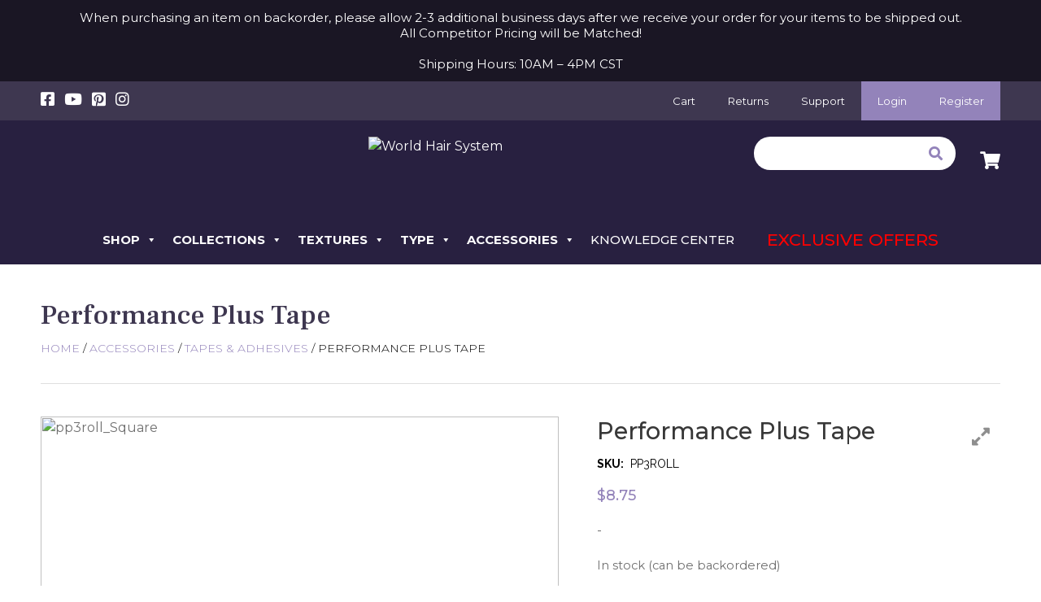

--- FILE ---
content_type: text/html; charset=UTF-8
request_url: https://worldhairsystem.com/product/performance-plus-tape/
body_size: 68308
content:

<html xmlns="http://www.w3.org/1999/xhtml" lang="en-US" prefix="og: https://ogp.me/ns#">

<title>
    Performance Plus Tape |
    World Hair System</title>

<head>

    	<style>img:is([sizes="auto" i], [sizes^="auto," i]) { contain-intrinsic-size: 3000px 1500px }</style>
	
            <script data-no-defer="1" data-ezscrex="false" data-cfasync="false" data-pagespeed-no-defer data-cookieconsent="ignore">
                var ctPublicFunctions = {"_ajax_nonce":"a773118fd7","_rest_nonce":"78011048e5","_ajax_url":"\/wp-admin\/admin-ajax.php","_rest_url":"https:\/\/worldhairsystem.com\/wp-json\/","data__cookies_type":"none","data__ajax_type":"admin_ajax","data__bot_detector_enabled":"1","data__frontend_data_log_enabled":1,"cookiePrefix":"","wprocket_detected":false,"host_url":"worldhairsystem.com","text__ee_click_to_select":"Click to select the whole data","text__ee_original_email":"The complete one is","text__ee_got_it":"Got it","text__ee_blocked":"Blocked","text__ee_cannot_connect":"Cannot connect","text__ee_cannot_decode":"Can not decode email. Unknown reason","text__ee_email_decoder":"CleanTalk email decoder","text__ee_wait_for_decoding":"The magic is on the way!","text__ee_decoding_process":"Please wait a few seconds while we decode the contact data."}
            </script>
        
            <script data-no-defer="1" data-ezscrex="false" data-cfasync="false" data-pagespeed-no-defer data-cookieconsent="ignore">
                var ctPublic = {"_ajax_nonce":"a773118fd7","settings__forms__check_internal":"0","settings__forms__check_external":"0","settings__forms__force_protection":0,"settings__forms__search_test":"1","settings__forms__wc_add_to_cart":"1","settings__data__bot_detector_enabled":"1","settings__sfw__anti_crawler":0,"blog_home":"https:\/\/worldhairsystem.com\/","pixel__setting":"3","pixel__enabled":false,"pixel__url":null,"data__email_check_before_post":"1","data__email_check_exist_post":0,"data__cookies_type":"none","data__key_is_ok":false,"data__visible_fields_required":true,"wl_brandname":"Anti-Spam by CleanTalk","wl_brandname_short":"CleanTalk","ct_checkjs_key":1852479703,"emailEncoderPassKey":"5d22e1bfe34609ab9248fd79117b2ad6","bot_detector_forms_excluded":"W10=","advancedCacheExists":false,"varnishCacheExists":false,"wc_ajax_add_to_cart":false}
            </script>
        
<!-- Social Warfare v4.5.6 https://warfareplugins.com - BEGINNING OF OUTPUT -->
<style>
	@font-face {
		font-family: "sw-icon-font";
		src:url("https://worldhairsystem.com/wp-content/plugins/social-warfare/assets/fonts/sw-icon-font.eot?ver=4.5.6");
		src:url("https://worldhairsystem.com/wp-content/plugins/social-warfare/assets/fonts/sw-icon-font.eot?ver=4.5.6#iefix") format("embedded-opentype"),
		url("https://worldhairsystem.com/wp-content/plugins/social-warfare/assets/fonts/sw-icon-font.woff?ver=4.5.6") format("woff"),
		url("https://worldhairsystem.com/wp-content/plugins/social-warfare/assets/fonts/sw-icon-font.ttf?ver=4.5.6") format("truetype"),
		url("https://worldhairsystem.com/wp-content/plugins/social-warfare/assets/fonts/sw-icon-font.svg?ver=4.5.6#1445203416") format("svg");
		font-weight: normal;
		font-style: normal;
		font-display:block;
	}
</style>
<!-- Social Warfare v4.5.6 https://warfareplugins.com - END OF OUTPUT -->


<!-- Search Engine Optimization by Rank Math PRO - https://rankmath.com/ -->
<title>Performance Plus Tape - World Hair System</title>
<meta name="description" content="Superior Lace support - Made in the USA"/>
<meta name="robots" content="follow, index, max-snippet:-1, max-video-preview:-1, max-image-preview:large"/>
<link rel="canonical" href="https://worldhairsystem.com/product/performance-plus-tape/" />
<meta property="og:locale" content="en_US" />
<meta property="og:type" content="product" />
<meta property="og:title" content="Performance Plus Tape - World Hair System" />
<meta property="og:description" content="Superior Lace support - Made in the USA" />
<meta property="og:url" content="https://worldhairsystem.com/product/performance-plus-tape/" />
<meta property="og:site_name" content="World Hair System" />
<meta property="og:updated_time" content="2024-09-30T17:35:57-05:00" />
<meta property="og:image" content="https://worldhairsystem.com/wp-content/uploads/2019/05/pp3roll_Square.jpg" />
<meta property="og:image:secure_url" content="https://worldhairsystem.com/wp-content/uploads/2019/05/pp3roll_Square.jpg" />
<meta property="og:image:width" content="750" />
<meta property="og:image:height" content="750" />
<meta property="og:image:alt" content="Performance Plus Tape" />
<meta property="og:image:type" content="image/jpeg" />
<meta property="product:price:amount" content="8.75" />
<meta property="product:price:currency" content="USD" />
<meta property="product:availability" content="instock" />
<meta property="product:retailer_item_id" content="PP3ROLL" />
<meta name="twitter:card" content="summary_large_image" />
<meta name="twitter:title" content="Performance Plus Tape - World Hair System" />
<meta name="twitter:description" content="Superior Lace support - Made in the USA" />
<meta name="twitter:image" content="https://worldhairsystem.com/wp-content/uploads/2019/05/pp3roll_Square.jpg" />
<meta name="twitter:label1" content="Price" />
<meta name="twitter:data1" content="&#036;8.75" />
<meta name="twitter:label2" content="Availability" />
<meta name="twitter:data2" content="In stock (can be backordered)" />
<script type="application/ld+json" class="rank-math-schema-pro">{"@context":"https://schema.org","@graph":[{"@type":["HealthAndBeautyBusiness","Organization"],"@id":"https://worldhairsystem.com/#organization","name":"World Hair System","url":"https://worldhairsystem.com","openingHours":["Monday,Tuesday,Wednesday,Thursday,Friday,Saturday,Sunday 09:00-17:00"]},{"@type":"WebSite","@id":"https://worldhairsystem.com/#website","url":"https://worldhairsystem.com","name":"World Hair System","publisher":{"@id":"https://worldhairsystem.com/#organization"},"inLanguage":"en-US"},{"@type":"ImageObject","@id":"https://worldhairsystem.com/wp-content/uploads/2019/05/pp3roll_Square.jpg","url":"https://worldhairsystem.com/wp-content/uploads/2019/05/pp3roll_Square.jpg","width":"750","height":"750","inLanguage":"en-US"},{"@type":"ItemPage","@id":"https://worldhairsystem.com/product/performance-plus-tape/#webpage","url":"https://worldhairsystem.com/product/performance-plus-tape/","name":"Performance Plus Tape - World Hair System","datePublished":"2019-03-27T18:35:31-05:00","dateModified":"2024-09-30T17:35:57-05:00","isPartOf":{"@id":"https://worldhairsystem.com/#website"},"primaryImageOfPage":{"@id":"https://worldhairsystem.com/wp-content/uploads/2019/05/pp3roll_Square.jpg"},"inLanguage":"en-US"},{"@type":"Product","name":"Performance Plus Tape - World Hair System","description":"Superior Lace support - Made in the USA","sku":"PP3ROLL","category":"Accessories","mainEntityOfPage":{"@id":"https://worldhairsystem.com/product/performance-plus-tape/#webpage"},"image":[{"@type":"ImageObject","url":"https://worldhairsystem.com/wp-content/uploads/2019/05/pp3roll_Square.jpg","height":"750","width":"750"}],"offers":{"@type":"Offer","price":"8.75","priceCurrency":"USD","priceValidUntil":"2027-12-31","availability":"http://schema.org/InStock","itemCondition":"NewCondition","url":"https://worldhairsystem.com/product/performance-plus-tape/","seller":{"@type":"Organization","@id":"https://worldhairsystem.com/","name":"World Hair System","url":"https://worldhairsystem.com","logo":""}},"additionalProperty":[{"@type":"PropertyValue","name":"pa_collection","value":"Tapes &amp; Adhesives"}],"@id":"https://worldhairsystem.com/product/performance-plus-tape/#richSnippet"}]}</script>
<!-- /Rank Math WordPress SEO plugin -->

<link rel='dns-prefetch' href='//static.klaviyo.com' />
<link rel='dns-prefetch' href='//fd.cleantalk.org' />
<link rel='dns-prefetch' href='//maxcdn.bootstrapcdn.com' />
<script type="text/javascript">
/* <![CDATA[ */
window._wpemojiSettings = {"baseUrl":"https:\/\/s.w.org\/images\/core\/emoji\/16.0.1\/72x72\/","ext":".png","svgUrl":"https:\/\/s.w.org\/images\/core\/emoji\/16.0.1\/svg\/","svgExt":".svg","source":{"concatemoji":"https:\/\/worldhairsystem.com\/wp-includes\/js\/wp-emoji-release.min.js?ver=6.8.3"}};
/*! This file is auto-generated */
!function(s,n){var o,i,e;function c(e){try{var t={supportTests:e,timestamp:(new Date).valueOf()};sessionStorage.setItem(o,JSON.stringify(t))}catch(e){}}function p(e,t,n){e.clearRect(0,0,e.canvas.width,e.canvas.height),e.fillText(t,0,0);var t=new Uint32Array(e.getImageData(0,0,e.canvas.width,e.canvas.height).data),a=(e.clearRect(0,0,e.canvas.width,e.canvas.height),e.fillText(n,0,0),new Uint32Array(e.getImageData(0,0,e.canvas.width,e.canvas.height).data));return t.every(function(e,t){return e===a[t]})}function u(e,t){e.clearRect(0,0,e.canvas.width,e.canvas.height),e.fillText(t,0,0);for(var n=e.getImageData(16,16,1,1),a=0;a<n.data.length;a++)if(0!==n.data[a])return!1;return!0}function f(e,t,n,a){switch(t){case"flag":return n(e,"\ud83c\udff3\ufe0f\u200d\u26a7\ufe0f","\ud83c\udff3\ufe0f\u200b\u26a7\ufe0f")?!1:!n(e,"\ud83c\udde8\ud83c\uddf6","\ud83c\udde8\u200b\ud83c\uddf6")&&!n(e,"\ud83c\udff4\udb40\udc67\udb40\udc62\udb40\udc65\udb40\udc6e\udb40\udc67\udb40\udc7f","\ud83c\udff4\u200b\udb40\udc67\u200b\udb40\udc62\u200b\udb40\udc65\u200b\udb40\udc6e\u200b\udb40\udc67\u200b\udb40\udc7f");case"emoji":return!a(e,"\ud83e\udedf")}return!1}function g(e,t,n,a){var r="undefined"!=typeof WorkerGlobalScope&&self instanceof WorkerGlobalScope?new OffscreenCanvas(300,150):s.createElement("canvas"),o=r.getContext("2d",{willReadFrequently:!0}),i=(o.textBaseline="top",o.font="600 32px Arial",{});return e.forEach(function(e){i[e]=t(o,e,n,a)}),i}function t(e){var t=s.createElement("script");t.src=e,t.defer=!0,s.head.appendChild(t)}"undefined"!=typeof Promise&&(o="wpEmojiSettingsSupports",i=["flag","emoji"],n.supports={everything:!0,everythingExceptFlag:!0},e=new Promise(function(e){s.addEventListener("DOMContentLoaded",e,{once:!0})}),new Promise(function(t){var n=function(){try{var e=JSON.parse(sessionStorage.getItem(o));if("object"==typeof e&&"number"==typeof e.timestamp&&(new Date).valueOf()<e.timestamp+604800&&"object"==typeof e.supportTests)return e.supportTests}catch(e){}return null}();if(!n){if("undefined"!=typeof Worker&&"undefined"!=typeof OffscreenCanvas&&"undefined"!=typeof URL&&URL.createObjectURL&&"undefined"!=typeof Blob)try{var e="postMessage("+g.toString()+"("+[JSON.stringify(i),f.toString(),p.toString(),u.toString()].join(",")+"));",a=new Blob([e],{type:"text/javascript"}),r=new Worker(URL.createObjectURL(a),{name:"wpTestEmojiSupports"});return void(r.onmessage=function(e){c(n=e.data),r.terminate(),t(n)})}catch(e){}c(n=g(i,f,p,u))}t(n)}).then(function(e){for(var t in e)n.supports[t]=e[t],n.supports.everything=n.supports.everything&&n.supports[t],"flag"!==t&&(n.supports.everythingExceptFlag=n.supports.everythingExceptFlag&&n.supports[t]);n.supports.everythingExceptFlag=n.supports.everythingExceptFlag&&!n.supports.flag,n.DOMReady=!1,n.readyCallback=function(){n.DOMReady=!0}}).then(function(){return e}).then(function(){var e;n.supports.everything||(n.readyCallback(),(e=n.source||{}).concatemoji?t(e.concatemoji):e.wpemoji&&e.twemoji&&(t(e.twemoji),t(e.wpemoji)))}))}((window,document),window._wpemojiSettings);
/* ]]> */
</script>
<link rel='stylesheet' id='social-warfare-block-css-css' href='https://worldhairsystem.com/wp-content/plugins/social-warfare/assets/js/post-editor/dist/blocks.style.build.css?ver=6.8.3' type='text/css' media='all' />
<link rel='stylesheet' id='partial-payment-blocks-integration-css' href='https://worldhairsystem.com/wp-content/plugins/woo-wallet/build/partial-payment/style-index.css?ver=1.5.15' type='text/css' media='all' />
<style id='wp-emoji-styles-inline-css' type='text/css'>

	img.wp-smiley, img.emoji {
		display: inline !important;
		border: none !important;
		box-shadow: none !important;
		height: 1em !important;
		width: 1em !important;
		margin: 0 0.07em !important;
		vertical-align: -0.1em !important;
		background: none !important;
		padding: 0 !important;
	}
</style>
<link rel='stylesheet' id='wp-block-library-css' href='https://worldhairsystem.com/wp-includes/css/dist/block-library/style.min.css?ver=6.8.3' type='text/css' media='all' />
<style id='classic-theme-styles-inline-css' type='text/css'>
/*! This file is auto-generated */
.wp-block-button__link{color:#fff;background-color:#32373c;border-radius:9999px;box-shadow:none;text-decoration:none;padding:calc(.667em + 2px) calc(1.333em + 2px);font-size:1.125em}.wp-block-file__button{background:#32373c;color:#fff;text-decoration:none}
</style>
<link rel='stylesheet' id='pwgc-wc-blocks-style-css' href='https://worldhairsystem.com/wp-content/plugins/pw-woocommerce-gift-cards/assets/css/blocks.css?ver=2.29' type='text/css' media='all' />
<style id='global-styles-inline-css' type='text/css'>
:root{--wp--preset--aspect-ratio--square: 1;--wp--preset--aspect-ratio--4-3: 4/3;--wp--preset--aspect-ratio--3-4: 3/4;--wp--preset--aspect-ratio--3-2: 3/2;--wp--preset--aspect-ratio--2-3: 2/3;--wp--preset--aspect-ratio--16-9: 16/9;--wp--preset--aspect-ratio--9-16: 9/16;--wp--preset--color--black: #000000;--wp--preset--color--cyan-bluish-gray: #abb8c3;--wp--preset--color--white: #ffffff;--wp--preset--color--pale-pink: #f78da7;--wp--preset--color--vivid-red: #cf2e2e;--wp--preset--color--luminous-vivid-orange: #ff6900;--wp--preset--color--luminous-vivid-amber: #fcb900;--wp--preset--color--light-green-cyan: #7bdcb5;--wp--preset--color--vivid-green-cyan: #00d084;--wp--preset--color--pale-cyan-blue: #8ed1fc;--wp--preset--color--vivid-cyan-blue: #0693e3;--wp--preset--color--vivid-purple: #9b51e0;--wp--preset--gradient--vivid-cyan-blue-to-vivid-purple: linear-gradient(135deg,rgba(6,147,227,1) 0%,rgb(155,81,224) 100%);--wp--preset--gradient--light-green-cyan-to-vivid-green-cyan: linear-gradient(135deg,rgb(122,220,180) 0%,rgb(0,208,130) 100%);--wp--preset--gradient--luminous-vivid-amber-to-luminous-vivid-orange: linear-gradient(135deg,rgba(252,185,0,1) 0%,rgba(255,105,0,1) 100%);--wp--preset--gradient--luminous-vivid-orange-to-vivid-red: linear-gradient(135deg,rgba(255,105,0,1) 0%,rgb(207,46,46) 100%);--wp--preset--gradient--very-light-gray-to-cyan-bluish-gray: linear-gradient(135deg,rgb(238,238,238) 0%,rgb(169,184,195) 100%);--wp--preset--gradient--cool-to-warm-spectrum: linear-gradient(135deg,rgb(74,234,220) 0%,rgb(151,120,209) 20%,rgb(207,42,186) 40%,rgb(238,44,130) 60%,rgb(251,105,98) 80%,rgb(254,248,76) 100%);--wp--preset--gradient--blush-light-purple: linear-gradient(135deg,rgb(255,206,236) 0%,rgb(152,150,240) 100%);--wp--preset--gradient--blush-bordeaux: linear-gradient(135deg,rgb(254,205,165) 0%,rgb(254,45,45) 50%,rgb(107,0,62) 100%);--wp--preset--gradient--luminous-dusk: linear-gradient(135deg,rgb(255,203,112) 0%,rgb(199,81,192) 50%,rgb(65,88,208) 100%);--wp--preset--gradient--pale-ocean: linear-gradient(135deg,rgb(255,245,203) 0%,rgb(182,227,212) 50%,rgb(51,167,181) 100%);--wp--preset--gradient--electric-grass: linear-gradient(135deg,rgb(202,248,128) 0%,rgb(113,206,126) 100%);--wp--preset--gradient--midnight: linear-gradient(135deg,rgb(2,3,129) 0%,rgb(40,116,252) 100%);--wp--preset--font-size--small: 13px;--wp--preset--font-size--medium: 20px;--wp--preset--font-size--large: 36px;--wp--preset--font-size--x-large: 42px;--wp--preset--spacing--20: 0.44rem;--wp--preset--spacing--30: 0.67rem;--wp--preset--spacing--40: 1rem;--wp--preset--spacing--50: 1.5rem;--wp--preset--spacing--60: 2.25rem;--wp--preset--spacing--70: 3.38rem;--wp--preset--spacing--80: 5.06rem;--wp--preset--shadow--natural: 6px 6px 9px rgba(0, 0, 0, 0.2);--wp--preset--shadow--deep: 12px 12px 50px rgba(0, 0, 0, 0.4);--wp--preset--shadow--sharp: 6px 6px 0px rgba(0, 0, 0, 0.2);--wp--preset--shadow--outlined: 6px 6px 0px -3px rgba(255, 255, 255, 1), 6px 6px rgba(0, 0, 0, 1);--wp--preset--shadow--crisp: 6px 6px 0px rgba(0, 0, 0, 1);}:where(.is-layout-flex){gap: 0.5em;}:where(.is-layout-grid){gap: 0.5em;}body .is-layout-flex{display: flex;}.is-layout-flex{flex-wrap: wrap;align-items: center;}.is-layout-flex > :is(*, div){margin: 0;}body .is-layout-grid{display: grid;}.is-layout-grid > :is(*, div){margin: 0;}:where(.wp-block-columns.is-layout-flex){gap: 2em;}:where(.wp-block-columns.is-layout-grid){gap: 2em;}:where(.wp-block-post-template.is-layout-flex){gap: 1.25em;}:where(.wp-block-post-template.is-layout-grid){gap: 1.25em;}.has-black-color{color: var(--wp--preset--color--black) !important;}.has-cyan-bluish-gray-color{color: var(--wp--preset--color--cyan-bluish-gray) !important;}.has-white-color{color: var(--wp--preset--color--white) !important;}.has-pale-pink-color{color: var(--wp--preset--color--pale-pink) !important;}.has-vivid-red-color{color: var(--wp--preset--color--vivid-red) !important;}.has-luminous-vivid-orange-color{color: var(--wp--preset--color--luminous-vivid-orange) !important;}.has-luminous-vivid-amber-color{color: var(--wp--preset--color--luminous-vivid-amber) !important;}.has-light-green-cyan-color{color: var(--wp--preset--color--light-green-cyan) !important;}.has-vivid-green-cyan-color{color: var(--wp--preset--color--vivid-green-cyan) !important;}.has-pale-cyan-blue-color{color: var(--wp--preset--color--pale-cyan-blue) !important;}.has-vivid-cyan-blue-color{color: var(--wp--preset--color--vivid-cyan-blue) !important;}.has-vivid-purple-color{color: var(--wp--preset--color--vivid-purple) !important;}.has-black-background-color{background-color: var(--wp--preset--color--black) !important;}.has-cyan-bluish-gray-background-color{background-color: var(--wp--preset--color--cyan-bluish-gray) !important;}.has-white-background-color{background-color: var(--wp--preset--color--white) !important;}.has-pale-pink-background-color{background-color: var(--wp--preset--color--pale-pink) !important;}.has-vivid-red-background-color{background-color: var(--wp--preset--color--vivid-red) !important;}.has-luminous-vivid-orange-background-color{background-color: var(--wp--preset--color--luminous-vivid-orange) !important;}.has-luminous-vivid-amber-background-color{background-color: var(--wp--preset--color--luminous-vivid-amber) !important;}.has-light-green-cyan-background-color{background-color: var(--wp--preset--color--light-green-cyan) !important;}.has-vivid-green-cyan-background-color{background-color: var(--wp--preset--color--vivid-green-cyan) !important;}.has-pale-cyan-blue-background-color{background-color: var(--wp--preset--color--pale-cyan-blue) !important;}.has-vivid-cyan-blue-background-color{background-color: var(--wp--preset--color--vivid-cyan-blue) !important;}.has-vivid-purple-background-color{background-color: var(--wp--preset--color--vivid-purple) !important;}.has-black-border-color{border-color: var(--wp--preset--color--black) !important;}.has-cyan-bluish-gray-border-color{border-color: var(--wp--preset--color--cyan-bluish-gray) !important;}.has-white-border-color{border-color: var(--wp--preset--color--white) !important;}.has-pale-pink-border-color{border-color: var(--wp--preset--color--pale-pink) !important;}.has-vivid-red-border-color{border-color: var(--wp--preset--color--vivid-red) !important;}.has-luminous-vivid-orange-border-color{border-color: var(--wp--preset--color--luminous-vivid-orange) !important;}.has-luminous-vivid-amber-border-color{border-color: var(--wp--preset--color--luminous-vivid-amber) !important;}.has-light-green-cyan-border-color{border-color: var(--wp--preset--color--light-green-cyan) !important;}.has-vivid-green-cyan-border-color{border-color: var(--wp--preset--color--vivid-green-cyan) !important;}.has-pale-cyan-blue-border-color{border-color: var(--wp--preset--color--pale-cyan-blue) !important;}.has-vivid-cyan-blue-border-color{border-color: var(--wp--preset--color--vivid-cyan-blue) !important;}.has-vivid-purple-border-color{border-color: var(--wp--preset--color--vivid-purple) !important;}.has-vivid-cyan-blue-to-vivid-purple-gradient-background{background: var(--wp--preset--gradient--vivid-cyan-blue-to-vivid-purple) !important;}.has-light-green-cyan-to-vivid-green-cyan-gradient-background{background: var(--wp--preset--gradient--light-green-cyan-to-vivid-green-cyan) !important;}.has-luminous-vivid-amber-to-luminous-vivid-orange-gradient-background{background: var(--wp--preset--gradient--luminous-vivid-amber-to-luminous-vivid-orange) !important;}.has-luminous-vivid-orange-to-vivid-red-gradient-background{background: var(--wp--preset--gradient--luminous-vivid-orange-to-vivid-red) !important;}.has-very-light-gray-to-cyan-bluish-gray-gradient-background{background: var(--wp--preset--gradient--very-light-gray-to-cyan-bluish-gray) !important;}.has-cool-to-warm-spectrum-gradient-background{background: var(--wp--preset--gradient--cool-to-warm-spectrum) !important;}.has-blush-light-purple-gradient-background{background: var(--wp--preset--gradient--blush-light-purple) !important;}.has-blush-bordeaux-gradient-background{background: var(--wp--preset--gradient--blush-bordeaux) !important;}.has-luminous-dusk-gradient-background{background: var(--wp--preset--gradient--luminous-dusk) !important;}.has-pale-ocean-gradient-background{background: var(--wp--preset--gradient--pale-ocean) !important;}.has-electric-grass-gradient-background{background: var(--wp--preset--gradient--electric-grass) !important;}.has-midnight-gradient-background{background: var(--wp--preset--gradient--midnight) !important;}.has-small-font-size{font-size: var(--wp--preset--font-size--small) !important;}.has-medium-font-size{font-size: var(--wp--preset--font-size--medium) !important;}.has-large-font-size{font-size: var(--wp--preset--font-size--large) !important;}.has-x-large-font-size{font-size: var(--wp--preset--font-size--x-large) !important;}
:where(.wp-block-post-template.is-layout-flex){gap: 1.25em;}:where(.wp-block-post-template.is-layout-grid){gap: 1.25em;}
:where(.wp-block-columns.is-layout-flex){gap: 2em;}:where(.wp-block-columns.is-layout-grid){gap: 2em;}
:root :where(.wp-block-pullquote){font-size: 1.5em;line-height: 1.6;}
</style>
<link rel='stylesheet' id='wpgis-fancybox-css-css' href='https://worldhairsystem.com/wp-content/plugins/advanced-woocommerce-product-gallery-slider/assets/css/fancybox.css?ver=1' type='text/css' media='all' />
<link rel='stylesheet' id='wpgis-fontawesome-css-css' href='//maxcdn.bootstrapcdn.com/font-awesome/4.7.0/css/font-awesome.min.css?ver=1' type='text/css' media='all' />
<link rel='stylesheet' id='wpgis-front-css-css' href='https://worldhairsystem.com/wp-content/plugins/advanced-woocommerce-product-gallery-slider/assets/css/wpgis-front.css?ver=1' type='text/css' media='all' />
<link rel='stylesheet' id='dashicons-css' href='https://worldhairsystem.com/wp-includes/css/dashicons.min.css?ver=6.8.3' type='text/css' media='all' />
<link rel='stylesheet' id='cleantalk-public-css-css' href='https://worldhairsystem.com/wp-content/plugins/cleantalk-spam-protect/css/cleantalk-public.min.css?ver=6.70.1_1767003551' type='text/css' media='all' />
<link rel='stylesheet' id='cleantalk-email-decoder-css-css' href='https://worldhairsystem.com/wp-content/plugins/cleantalk-spam-protect/css/cleantalk-email-decoder.min.css?ver=6.70.1_1767003551' type='text/css' media='all' />
<link rel='stylesheet' id='woocommerce-layout-css' href='https://worldhairsystem.com/wp-content/plugins/woocommerce/assets/css/woocommerce-layout.css?ver=10.4.3' type='text/css' media='all' />
<link rel='stylesheet' id='woocommerce-smallscreen-css' href='https://worldhairsystem.com/wp-content/plugins/woocommerce/assets/css/woocommerce-smallscreen.css?ver=10.4.3' type='text/css' media='only screen and (max-width: 768px)' />
<link rel='stylesheet' id='woocommerce-general-css' href='https://worldhairsystem.com/wp-content/plugins/woocommerce/assets/css/woocommerce.css?ver=10.4.3' type='text/css' media='all' />
<style id='woocommerce-inline-inline-css' type='text/css'>
.woocommerce form .form-row .required { visibility: visible; }
</style>
<link rel='stylesheet' id='wcap_abandoned_details_modal-css' href='https://worldhairsystem.com/wp-content/plugins/woocommerce-abandon-cart-pro/assets/css/frontend/wcap_atc_detail_modal.css?ver=10.2.0' type='text/css' media='all' />
<link rel='stylesheet' id='it-gift-owl-carousel-style-css' href='https://worldhairsystem.com/wp-content/plugins/ithemeland-free-gifts-for-woo/frontend/assets/css/owl-carousel/owl.carousel.min.css?ver=3.3.0' type='text/css' media='all' />
<link rel='stylesheet' id='it-gift-style-css' href='https://worldhairsystem.com/wp-content/plugins/ithemeland-free-gifts-for-woo/frontend/assets/css/style/style.css?ver=3.3.0' type='text/css' media='all' />
<link rel='stylesheet' id='it-gift-popup-css' href='https://worldhairsystem.com/wp-content/plugins/ithemeland-free-gifts-for-woo/frontend/assets/css/popup/popup.css?ver=3.3.0' type='text/css' media='all' />
<link rel='stylesheet' id='megamenu-css' href='https://worldhairsystem.com/wp-content/uploads/maxmegamenu/style.css?ver=a5d360' type='text/css' media='all' />
<link rel='stylesheet' id='megamenu-genericons-css' href='https://worldhairsystem.com/wp-content/plugins/megamenu-pro/icons/genericons/genericons/genericons.css?ver=2.4.4' type='text/css' media='all' />
<link rel='stylesheet' id='megamenu-fontawesome-css' href='https://worldhairsystem.com/wp-content/plugins/megamenu-pro/icons/fontawesome/css/font-awesome.min.css?ver=2.4.4' type='text/css' media='all' />
<link rel='stylesheet' id='megamenu-fontawesome5-css' href='https://worldhairsystem.com/wp-content/plugins/megamenu-pro/icons/fontawesome5/css/all.min.css?ver=2.4.4' type='text/css' media='all' />
<link rel='stylesheet' id='megamenu-fontawesome6-css' href='https://worldhairsystem.com/wp-content/plugins/megamenu-pro/icons/fontawesome6/css/all.min.css?ver=2.4.4' type='text/css' media='all' />
<link rel='stylesheet' id='social_warfare-css' href='https://worldhairsystem.com/wp-content/plugins/social-warfare/assets/css/style.min.css?ver=4.5.6' type='text/css' media='all' />
<link rel='stylesheet' id='wc-sc-product-page-gift-form-css' href='https://worldhairsystem.com/wp-content/plugins/woocommerce-smart-coupons/assets/css/product-page-gift-form.min.css?ver=9.66.0' type='text/css' media='all' />
<link rel='stylesheet' id='swatches-and-photos-css' href='https://worldhairsystem.com/wp-content/plugins/woocommerce-variation-swatches-and-photos/assets/css/swatches-and-photos.css?ver=3.0.6' type='text/css' media='all' />
<link rel='stylesheet' id='main_style-css' href='https://worldhairsystem.com/wp-content/themes/whs/style.css?ver=2.99' type='text/css' media='all' />
<link rel='stylesheet' id='slick-css' href='https://worldhairsystem.com/wp-content/themes/whs/node_modules/slick-carousel/slick/slick.css?ver=6.8.3' type='text/css' media='all' />
<link rel='stylesheet' id='slick-theme-css' href='https://worldhairsystem.com/wp-content/themes/whs/node_modules/slick-carousel/slick/slick-theme.css?ver=6.8.3' type='text/css' media='all' />
<link rel='stylesheet' id='woocommerce-css' href='https://worldhairsystem.com/wp-content/themes/whs/woocommerce.css?ver=1.0' type='text/css' media='1' />
<link rel='stylesheet' id='recent-posts-widget-with-thumbnails-public-style-css' href='https://worldhairsystem.com/wp-content/plugins/recent-posts-widget-with-thumbnails/public.css?ver=7.1.1' type='text/css' media='all' />
<link rel='stylesheet' id='wc_stripe_express_checkout_style-css' href='https://worldhairsystem.com/wp-content/plugins/woocommerce-gateway-stripe/build/express-checkout.css?ver=f49792bd42ded7e3e1cb' type='text/css' media='all' />
<link rel='stylesheet' id='elementor-frontend-css' href='https://worldhairsystem.com/wp-content/plugins/elementor/assets/css/frontend.min.css?ver=3.34.0' type='text/css' media='all' />
<link rel='stylesheet' id='eael-general-css' href='https://worldhairsystem.com/wp-content/plugins/essential-addons-for-elementor-lite/assets/front-end/css/view/general.min.css?ver=6.5.5' type='text/css' media='all' />
<script type="text/javascript" src="https://worldhairsystem.com/wp-includes/js/jquery/jquery.min.js?ver=3.7.1" id="jquery-core-js"></script>
<script type="text/javascript" src="https://worldhairsystem.com/wp-includes/js/jquery/jquery-migrate.min.js?ver=3.4.1" id="jquery-migrate-js"></script>
<script type="text/javascript" src="https://worldhairsystem.com/wp-content/plugins/advanced-woocommerce-product-gallery-slider/assets/js/slick.min.js?ver=1.6.0" id="wpgis-slick-js-js"></script>
<script type="text/javascript" src="https://worldhairsystem.com/wp-content/plugins/cleantalk-spam-protect/js/apbct-public-bundle.min.js?ver=6.70.1_1767003551" id="apbct-public-bundle.min-js-js"></script>
<script type="text/javascript" src="https://fd.cleantalk.org/ct-bot-detector-wrapper.js?ver=6.70.1" id="ct_bot_detector-js" defer="defer" data-wp-strategy="defer"></script>
<script type="text/javascript" id="wcch-tracking-js-extra">
/* <![CDATA[ */
var wcch = {"ajaxUrl":"https:\/\/worldhairsystem.com\/wp-admin\/admin-ajax.php","currentUrl":"https:\/\/worldhairsystem.com\/product\/performance-plus-tape\/"};
/* ]]> */
</script>
<script type="text/javascript" src="https://worldhairsystem.com/wp-content/plugins/woocommerce-customer-history/assets/js/tracking.js?ver=1.2.0" id="wcch-tracking-js"></script>
<script type="text/javascript" id="affirm_as_low_as-js-extra">
/* <![CDATA[ */
var affirmOptions = {"minimum":"5000","maximum":"3000000"};
/* ]]> */
</script>
<script type="text/javascript" src="https://worldhairsystem.com/wp-content/plugins/woocommerce-gateway-affirm/assets/js/affirm-as-low-as.js?ver=3.0.4" id="affirm_as_low_as-js"></script>
<script type="text/javascript" id="wc-single-product-js-extra">
/* <![CDATA[ */
var wc_single_product_params = {"i18n_required_rating_text":"Please select a rating","i18n_rating_options":["1 of 5 stars","2 of 5 stars","3 of 5 stars","4 of 5 stars","5 of 5 stars"],"i18n_product_gallery_trigger_text":"View full-screen image gallery","review_rating_required":"yes","flexslider":{"rtl":false,"animation":"slide","smoothHeight":true,"directionNav":false,"controlNav":"thumbnails","slideshow":false,"animationSpeed":500,"animationLoop":false,"allowOneSlide":false},"zoom_enabled":"","zoom_options":[],"photoswipe_enabled":"","photoswipe_options":{"shareEl":false,"closeOnScroll":false,"history":false,"hideAnimationDuration":0,"showAnimationDuration":0},"flexslider_enabled":""};
/* ]]> */
</script>
<script type="text/javascript" src="https://worldhairsystem.com/wp-content/plugins/woocommerce/assets/js/frontend/single-product.min.js?ver=10.4.3" id="wc-single-product-js" defer="defer" data-wp-strategy="defer"></script>
<script type="text/javascript" src="https://worldhairsystem.com/wp-content/plugins/woocommerce/assets/js/jquery-blockui/jquery.blockUI.min.js?ver=2.7.0-wc.10.4.3" id="wc-jquery-blockui-js" defer="defer" data-wp-strategy="defer"></script>
<script type="text/javascript" src="https://worldhairsystem.com/wp-content/plugins/woocommerce/assets/js/js-cookie/js.cookie.min.js?ver=2.1.4-wc.10.4.3" id="wc-js-cookie-js" defer="defer" data-wp-strategy="defer"></script>
<script type="text/javascript" id="woocommerce-js-extra">
/* <![CDATA[ */
var woocommerce_params = {"ajax_url":"\/wp-admin\/admin-ajax.php","wc_ajax_url":"\/?wc-ajax=%%endpoint%%","i18n_password_show":"Show password","i18n_password_hide":"Hide password"};
/* ]]> */
</script>
<script type="text/javascript" src="https://worldhairsystem.com/wp-content/plugins/woocommerce/assets/js/frontend/woocommerce.min.js?ver=10.4.3" id="woocommerce-js" defer="defer" data-wp-strategy="defer"></script>
<script type="text/javascript" src="https://worldhairsystem.com/wp-content/plugins/ithemeland-free-gifts-for-woo/frontend/assets/js/owl-carousel/owl.carousel.min.js?ver=3.3.0" id="owl-carousel-js"></script>
<script type="text/javascript" src="https://worldhairsystem.com/wp-content/plugins/ithemeland-free-gifts-for-woo/frontend/assets/js/scrollbar/jquery.scrollbar.min.js?ver=3.3.0" id="pw-gift-scrollbar-js-js"></script>
<script type="text/javascript" id="wc-settings-dep-in-header-js-after">
/* <![CDATA[ */
console.warn( "Scripts that have a dependency on [wc-settings, wc-blocks-checkout] must be loaded in the footer, klaviyo-klaviyo-checkout-block-editor-script was registered to load in the header, but has been switched to load in the footer instead. See https://github.com/woocommerce/woocommerce-gutenberg-products-block/pull/5059" );
console.warn( "Scripts that have a dependency on [wc-settings, wc-blocks-checkout] must be loaded in the footer, klaviyo-klaviyo-checkout-block-view-script was registered to load in the header, but has been switched to load in the footer instead. See https://github.com/woocommerce/woocommerce-gutenberg-products-block/pull/5059" );
/* ]]> */
</script>
<link rel="https://api.w.org/" href="https://worldhairsystem.com/wp-json/" /><link rel="alternate" title="JSON" type="application/json" href="https://worldhairsystem.com/wp-json/wp/v2/product/1986" /><link rel="EditURI" type="application/rsd+xml" title="RSD" href="https://worldhairsystem.com/xmlrpc.php?rsd" />
<meta name="generator" content="WordPress 6.8.3" />
<link rel='shortlink' href='https://worldhairsystem.com/?p=1986' />
<link rel="alternate" title="oEmbed (JSON)" type="application/json+oembed" href="https://worldhairsystem.com/wp-json/oembed/1.0/embed?url=https%3A%2F%2Fworldhairsystem.com%2Fproduct%2Fperformance-plus-tape%2F" />
<link rel="alternate" title="oEmbed (XML)" type="text/xml+oembed" href="https://worldhairsystem.com/wp-json/oembed/1.0/embed?url=https%3A%2F%2Fworldhairsystem.com%2Fproduct%2Fperformance-plus-tape%2F&#038;format=xml" />
		<script>
			if ('undefined' === typeof _affirm_config) {
				var _affirm_config = {
					public_api_key: "AUG0RCACRGDBN7F9",
					script: "https://www.affirm.com/js/v2/affirm.js",
					locale: "en_US",
					country_code: "USA",

				};
				(function(l, g, m, e, a, f, b) {
					var d, c = l[m] || {},
						h = document.createElement(f),
						n = document.getElementsByTagName(f)[0],
						k = function(a, b, c) {
							return function() {
								a[b]._.push([c, arguments])
							}
						};
					c[e] = k(c, e, "set");
					d = c[e];
					c[a] = {};
					c[a]._ = [];
					d._ = [];
					c[a][b] = k(c, a, b);
					a = 0;
					for (
						b = "set add save post open " +
							"empty reset on off trigger ready setProduct"
							.split(" ");
						a < b.length; a++
					) d[b[a]] = k(c, e, b[a]);
					a = 0;
					for (b = ["get", "token", "url", "items"]; a < b.length; a++)
						d[b[a]] = function() {};
					h.async = !0;
					h.src = g[f];
					n.parentNode.insertBefore(h, n);
					delete g[f];
					d(g);
					l[m] = c
				})(
					window,
					_affirm_config,
					"affirm",
					"checkout",
					"ui",
					"script",
					"ready"
				);
			}
		</script>
		<meta name="google-site-verification" content="_TtjSUqbwv7Kxz_gBJsSkrf9idz6hWyLPuLOeT9qrm8" />
	<noscript><style>.woocommerce-product-gallery{ opacity: 1 !important; }</style></noscript>
	<meta name="generator" content="Elementor 3.34.0; features: additional_custom_breakpoints; settings: css_print_method-external, google_font-enabled, font_display-auto">
			<style>
				.e-con.e-parent:nth-of-type(n+4):not(.e-lazyloaded):not(.e-no-lazyload),
				.e-con.e-parent:nth-of-type(n+4):not(.e-lazyloaded):not(.e-no-lazyload) * {
					background-image: none !important;
				}
				@media screen and (max-height: 1024px) {
					.e-con.e-parent:nth-of-type(n+3):not(.e-lazyloaded):not(.e-no-lazyload),
					.e-con.e-parent:nth-of-type(n+3):not(.e-lazyloaded):not(.e-no-lazyload) * {
						background-image: none !important;
					}
				}
				@media screen and (max-height: 640px) {
					.e-con.e-parent:nth-of-type(n+2):not(.e-lazyloaded):not(.e-no-lazyload),
					.e-con.e-parent:nth-of-type(n+2):not(.e-lazyloaded):not(.e-no-lazyload) * {
						background-image: none !important;
					}
				}
			</style>
			<link rel="icon" href="https://worldhairsystem.com/wp-content/uploads/2021/01/cropped-Favicon-1-32x32.png" sizes="32x32" />
<link rel="icon" href="https://worldhairsystem.com/wp-content/uploads/2021/01/cropped-Favicon-1-192x192.png" sizes="192x192" />
<link rel="apple-touch-icon" href="https://worldhairsystem.com/wp-content/uploads/2021/01/cropped-Favicon-1-180x180.png" />
<meta name="msapplication-TileImage" content="https://worldhairsystem.com/wp-content/uploads/2021/01/cropped-Favicon-1-270x270.png" />
		<style type="text/css" id="wp-custom-css">
			/* homepage carousel min height */
#mainCarousel .carousel-item .elementor-section-full_width {
	min-height: 600px;
}

#mega-menu-wrap-primary-menu #mega-menu-primary-menu li.mega-menu-item-has-children > a.mega-menu-link > span.mega-indicator{position:absolute;}		</style>
		<style type="text/css">/** Mega Menu CSS: fs **/</style>

    <meta http-equiv="Content-Type" content="text/html; charset=utf-8" />

    <meta http-equiv="X-UA-Compatible" content="IE=edge">

    <meta charset="UTF-8" />

    <meta name="viewport" content="width=device-width, initial-scale=1">

    <script>
        var site_url = "https://worldhairsystem.com";
        var template_url = "https://worldhairsystem.com/wp-content/themes/whs";
    </script>
    
    <script src="https://kit.fontawesome.com/f05f5aa3df.js" crossorigin="anonymous"></script>

</head>

<body class="wp-singular product-template-default single single-product postid-1986 wp-theme-whs theme-whs woocommerce woocommerce-page woocommerce-demo-store woocommerce-no-js mega-menu-primary-menu elementor-default elementor-kit-285">

<header>
    <div class="notice wrap">
        <div class="container">
            When purchasing an item on backorder, please allow 2-3 additional business days after we receive your order for your items to be shipped out.    <br />
 All Competitor Pricing will be Matched! <br />
<br />
Shipping Hours: 10AM – 4PM CST        </div>
    </div>
    <div class="top wrap">
        <div class="container">
            <div class="row align-items-center">
                <div class="col-md-6">
                    <div class="social">
                                                    <a href="https://www.facebook.com/worldhairsystem/" target="_blank" ><i class="fab fa-facebook-square" aria-hidden="true"></i></a>
                                                    <a href="https://www.youtube.com/channel/UCf3jK0ocX62IF-wUsCuunJA" target="_blank" ><i class="fab fa-youtube" aria-hidden="true"></i></a>
                                                    <a href="https://www.pinterest.com/worldhairsystem/" target="_blank" ><i class="fab fa-pinterest-square" aria-hidden="true"></i></a>
                                                    <a href="https://www.instagram.com/worldhairsystem/" target="_blank" ><i class="fab fa-instagram" aria-hidden="true"></i></a>
                                            </div>
                </div>
                <div class="col-md-6">
                    <div class="top-menu"><ul id="menu-top-menu" class="menu"><li id="menu-item-235" class="menu-item menu-item-type-post_type menu-item-object-page menu-item-235"><a href="https://worldhairsystem.com/cart/">Cart</a></li>
<li id="menu-item-30397" class="menu-item menu-item-type-post_type menu-item-object-page menu-item-30397"><a href="https://worldhairsystem.com/support/exchange-returns/">Returns</a></li>
<li id="menu-item-24652" class="menu-item menu-item-type-post_type menu-item-object-page menu-item-24652"><a href="https://worldhairsystem.com/support/">Support</a></li>
<li class="menu-item menu-item-type-post_type menu-item-object-page purple-button"><a href="https://worldhairsystem.com/my-account/">Login</a></li><li class="menu-item menu-item-type-post_type menu-item-object-page purple-button"><a href="https://worldhairsystem.com/register/">Register</a></li></ul></div>                </div>
            </div>
        </div>
    </div>
    <div class="logo-wrap">
        <div class="container">
            <div class="row align-items-stretch justify-content-end">
                <div class="col col-lg-4">
                                            <a href="https://worldhairsystem.com">
                                <img class="img-fluid" src="https://worldhairsystem.com/wp-content/uploads/2020/12/logo-whs-header.svg" alt="World Hair System">
                        </a>
                                    </div>
                <div class="col col-lg-4 d-flex justify-content-end align-items-center">
                    <form role="search" method="get" class="search-form" action="https://worldhairsystem.com/">
                        <input type="search" class="search-field"
                            placeholder=""
                            value="" name="s"
                            title="Search for:" />
                        <input type="hidden" name="post_type" id="post_type" value="product"/>
                        <input type="submit" class="search-submit" value="" />
                    </form>
                    <a class="d-lg-none" href="https://worldhairsystem.com/cart/"><i class="fas fa-search"></i></a>

                    <a href="https://worldhairsystem.com/cart/">
                        <i class="fas fa-shopping-cart"></i>
                    </a>

                    
                    <div id="mobileNav" class="mmenu-btn mega-menu-toggle mega-menu-wrap"><span><i class="fas fa-bars"></i></span></div>
                </div>
            </div>
        </div>
    </div>
    <div id="mega-menu-wrap-primary-menu" class="mega-menu-wrap"><div class="mega-menu-toggle"><div class="mega-toggle-blocks-left"></div><div class="mega-toggle-blocks-center"></div><div class="mega-toggle-blocks-right"><div class='mega-toggle-block mega-menu-toggle-animated-block mega-toggle-block-0' id='mega-toggle-block-0'><button aria-label="Toggle Menu" class="mega-toggle-animated mega-toggle-animated-slider" type="button" aria-expanded="false">
                  <span class="mega-toggle-animated-box">
                    <span class="mega-toggle-animated-inner"></span>
                  </span>
                </button></div></div></div><ul id="mega-menu-primary-menu" class="mega-menu max-mega-menu mega-menu-horizontal mega-no-js" data-event="hover_intent" data-effect="fade_up" data-effect-speed="200" data-effect-mobile="slide" data-effect-speed-mobile="200" data-panel-width=".container" data-mobile-force-width="false" data-second-click="go" data-document-click="collapse" data-vertical-behaviour="standard" data-breakpoint="768" data-unbind="true" data-mobile-state="collapse_all" data-mobile-direction="vertical" data-hover-intent-timeout="300" data-hover-intent-interval="100" data-overlay-desktop="false" data-overlay-mobile="false"><li class="mega-menu-item mega-menu-item-type-post_type mega-menu-item-object-page mega-menu-item-has-children mega-current_page_parent mega-menu-megamenu mega-menu-grid mega-align-bottom-left mega-menu-grid mega-menu-item-237" id="mega-menu-item-237"><a class="mega-menu-link" href="https://worldhairsystem.com/shop/" aria-expanded="false" tabindex="0">Shop<span class="mega-indicator" aria-hidden="true"></span></a>
<ul class="mega-sub-menu" role='presentation'>
<li class="mega-menu-row" id="mega-menu-237-0">
	<ul class="mega-sub-menu" style='--columns:12' role='presentation'>
<li class="mega-menu-column mega-menu-columns-2-of-12" style="--columns:12; --span:2" id="mega-menu-237-0-0">
		<ul class="mega-sub-menu">
<li class="mega-menu-item mega-menu-item-type-widget widget_custom_html mega-menu-item-custom_html-3" id="mega-menu-item-custom_html-3"><div class="textwidget custom-html-widget"><strong>COLLECTIONS</strong></div></li><li class="mega-menu-item mega-menu-item-type-taxonomy mega-menu-item-object-product_cat mega-menu-item-30145" id="mega-menu-item-30145"><a class="mega-menu-link" href="https://worldhairsystem.com/product-category/collections/smukke-hair/">Smukke Hair™</a></li><li class="mega-menu-item mega-menu-item-type-taxonomy mega-menu-item-object-product_cat mega-menu-item-29373" id="mega-menu-item-29373"><a class="mega-menu-link" href="https://worldhairsystem.com/product-category/collections/bohyme-ethos-collection/">Bohyme® Ethos®</a></li><li class="mega-menu-item mega-menu-item-type-taxonomy mega-menu-item-object-product_cat mega-menu-item-29375" id="mega-menu-item-29375"><a class="mega-menu-link" href="https://worldhairsystem.com/product-category/collections/bohyme-private-reserve/">Bohyme® Private Reserve</a></li><li class="mega-menu-item mega-menu-item-type-taxonomy mega-menu-item-object-product_cat mega-menu-item-29374" id="mega-menu-item-29374"><a class="mega-menu-link" href="https://worldhairsystem.com/product-category/collections/bohyme-luxe-collection/">Bohyme® Luxe</a></li><li class="mega-menu-item mega-menu-item-type-taxonomy mega-menu-item-object-product_cat mega-menu-item-29371" id="mega-menu-item-29371"><a class="mega-menu-link" href="https://worldhairsystem.com/product-category/collections/bohyme-essential-collection/">Bohyme® Classic</a></li><li class="mega-menu-item mega-menu-item-type-taxonomy mega-menu-item-object-product_cat mega-menu-item-29372" id="mega-menu-item-29372"><a class="mega-menu-link" href="https://worldhairsystem.com/product-category/collections/bohyme-essential/">Bohyme® Essential</a></li><li class="mega-menu-item mega-menu-item-type-taxonomy mega-menu-item-object-product_cat mega-menu-item-29370" id="mega-menu-item-29370"><a class="mega-menu-link" href="https://worldhairsystem.com/product-category/collections/bohyme-birth-remi-collection/">Bohyme® Birth Remi</a></li>		</ul>
</li><li class="mega-menu-column mega-menu-columns-2-of-12" style="--columns:12; --span:2" id="mega-menu-237-0-1">
		<ul class="mega-sub-menu">
<li class="mega-menu-item mega-menu-item-type-widget widget_custom_html mega-menu-item-custom_html-4" id="mega-menu-item-custom_html-4"><div class="textwidget custom-html-widget"><strong>TEXTURES</strong></div></li><li class="mega-menu-item mega-menu-item-type-taxonomy mega-menu-item-object-product_cat mega-menu-item-29401" id="mega-menu-item-29401"><a class="mega-menu-link" href="https://worldhairsystem.com/product-category/textures/brazilian-wave/">Brazilian Wave</a></li><li class="mega-menu-item mega-menu-item-type-taxonomy mega-menu-item-object-product_cat mega-menu-item-29400" id="mega-menu-item-29400"><a class="mega-menu-link" href="https://worldhairsystem.com/product-category/textures/body-wave/">Body Wave</a></li><li class="mega-menu-item mega-menu-item-type-taxonomy mega-menu-item-object-product_cat mega-menu-item-29403" id="mega-menu-item-29403"><a class="mega-menu-link" href="https://worldhairsystem.com/product-category/textures/deep-wave/">Deep Wave</a></li><li class="mega-menu-item mega-menu-item-type-taxonomy mega-menu-item-object-product_cat mega-menu-item-29404" id="mega-menu-item-29404"><a class="mega-menu-link" href="https://worldhairsystem.com/product-category/textures/egyptian-wave/">Egyptian Wave</a></li><li class="mega-menu-item mega-menu-item-type-taxonomy mega-menu-item-object-product_cat mega-menu-item-29405" id="mega-menu-item-29405"><a class="mega-menu-link" href="https://worldhairsystem.com/product-category/textures/european-body/">European Body</a></li><li class="mega-menu-item mega-menu-item-type-taxonomy mega-menu-item-object-product_cat mega-menu-item-29406" id="mega-menu-item-29406"><a class="mega-menu-link" href="https://worldhairsystem.com/product-category/textures/french-body/">French Body</a></li><li class="mega-menu-item mega-menu-item-type-taxonomy mega-menu-item-object-product_cat mega-menu-item-29407" id="mega-menu-item-29407"><a class="mega-menu-link" href="https://worldhairsystem.com/product-category/textures/french-refined/">French Refined</a></li><li class="mega-menu-item mega-menu-item-type-taxonomy mega-menu-item-object-product_cat mega-menu-item-29408" id="mega-menu-item-29408"><a class="mega-menu-link" href="https://worldhairsystem.com/product-category/textures/loose-wave/">Loose Wave</a></li><li class="mega-menu-item mega-menu-item-type-taxonomy mega-menu-item-object-product_cat mega-menu-item-29409" id="mega-menu-item-29409"><a class="mega-menu-link" href="https://worldhairsystem.com/product-category/textures/mink-yaki/">Mink Yaki</a></li><li class="mega-menu-item mega-menu-item-type-taxonomy mega-menu-item-object-product_cat mega-menu-item-29410" id="mega-menu-item-29410"><a class="mega-menu-link" href="https://worldhairsystem.com/product-category/textures/natural-body/">Natural Body</a></li><li class="mega-menu-item mega-menu-item-type-taxonomy mega-menu-item-object-product_cat mega-menu-item-29411" id="mega-menu-item-29411"><a class="mega-menu-link" href="https://worldhairsystem.com/product-category/textures/natural-curly/">Natural Curly</a></li>		</ul>
</li><li class="mega-menu-column mega-menu-columns-2-of-12" style="--columns:12; --span:2" id="mega-menu-237-0-2">
		<ul class="mega-sub-menu">
<li class="mega-menu-item mega-menu-item-type-widget widget_custom_html mega-menu-item-custom_html-7" id="mega-menu-item-custom_html-7"><div class="textwidget custom-html-widget"><strong>&nbsp;</strong></div></li><li class="mega-menu-item mega-menu-item-type-taxonomy mega-menu-item-object-product_cat mega-menu-item-29412" id="mega-menu-item-29412"><a class="mega-menu-link" href="https://worldhairsystem.com/product-category/textures/natural-wave/">Natural Wave</a></li><li class="mega-menu-item mega-menu-item-type-taxonomy mega-menu-item-object-product_cat mega-menu-item-29413" id="mega-menu-item-29413"><a class="mega-menu-link" href="https://worldhairsystem.com/product-category/textures/ocean-breeze/">Ocean Breeze</a></li><li class="mega-menu-item mega-menu-item-type-taxonomy mega-menu-item-object-product_cat mega-menu-item-29414" id="mega-menu-item-29414"><a class="mega-menu-link" href="https://worldhairsystem.com/product-category/textures/platinum-yaki/">Platinum Yaki</a></li><li class="mega-menu-item mega-menu-item-type-taxonomy mega-menu-item-object-product_cat mega-menu-item-29415" id="mega-menu-item-29415"><a class="mega-menu-link" href="https://worldhairsystem.com/product-category/textures/saharian-smooth/">Saharian Smooth</a></li><li class="mega-menu-item mega-menu-item-type-taxonomy mega-menu-item-object-product_cat mega-menu-item-29416" id="mega-menu-item-29416"><a class="mega-menu-link" href="https://worldhairsystem.com/product-category/textures/serene-smooth/">Serene Smooth</a></li><li class="mega-menu-item mega-menu-item-type-taxonomy mega-menu-item-object-product_cat mega-menu-item-29417" id="mega-menu-item-29417"><a class="mega-menu-link" href="https://worldhairsystem.com/product-category/textures/silky-straight/">Silky Straight</a></li><li class="mega-menu-item mega-menu-item-type-taxonomy mega-menu-item-object-product_cat mega-menu-item-29418" id="mega-menu-item-29418"><a class="mega-menu-link" href="https://worldhairsystem.com/product-category/textures/soft-wave/">Soft Wave</a></li><li class="mega-menu-item mega-menu-item-type-taxonomy mega-menu-item-object-product_cat mega-menu-item-29430" id="mega-menu-item-29430"><a class="mega-menu-link" href="https://worldhairsystem.com/product-category/textures/textured-smooth/">Textured Smooth</a></li><li class="mega-menu-item mega-menu-item-type-taxonomy mega-menu-item-object-product_cat mega-menu-item-29419" id="mega-menu-item-29419"><a class="mega-menu-link" href="https://worldhairsystem.com/product-category/textures/tight-curl/">Tight Curl</a></li><li class="mega-menu-item mega-menu-item-type-taxonomy mega-menu-item-object-product_cat mega-menu-item-29420" id="mega-menu-item-29420"><a class="mega-menu-link" href="https://worldhairsystem.com/product-category/textures/velvet-yaki/">Velvet Yaki</a></li><li class="mega-menu-item mega-menu-item-type-taxonomy mega-menu-item-object-product_cat mega-menu-item-29421" id="mega-menu-item-29421"><a class="mega-menu-link" href="https://worldhairsystem.com/product-category/textures/wet-and-wavy/">Wet and Wavy</a></li>		</ul>
</li><li class="mega-menu-column mega-menu-columns-2-of-12" style="--columns:12; --span:2" id="mega-menu-237-0-3">
		<ul class="mega-sub-menu">
<li class="mega-menu-item mega-menu-item-type-widget widget_custom_html mega-menu-item-custom_html-5" id="mega-menu-item-custom_html-5"><div class="textwidget custom-html-widget"><strong>TYPES</strong></div></li><li class="mega-menu-item mega-menu-item-type-taxonomy mega-menu-item-object-product_cat mega-menu-item-29422" id="mega-menu-item-29422"><a class="mega-menu-link" href="https://worldhairsystem.com/product-category/types/clip-ins-halo/">Clip-Ins &amp; Halo</a></li><li class="mega-menu-item mega-menu-item-type-taxonomy mega-menu-item-object-product_cat mega-menu-item-29423" id="mega-menu-item-29423"><a class="mega-menu-link" href="https://worldhairsystem.com/product-category/types/genius-weft/">Genius Weft</a></li><li class="mega-menu-item mega-menu-item-type-taxonomy mega-menu-item-object-product_cat mega-menu-item-29424" id="mega-menu-item-29424"><a class="mega-menu-link" href="https://worldhairsystem.com/product-category/types/hand-tied-weft/">Hand Tied Weft</a></li><li class="mega-menu-item mega-menu-item-type-taxonomy mega-menu-item-object-product_cat mega-menu-item-29425" id="mega-menu-item-29425"><a class="mega-menu-link" href="https://worldhairsystem.com/product-category/types/i-tips/">I Tips</a></li><li class="mega-menu-item mega-menu-item-type-taxonomy mega-menu-item-object-product_cat mega-menu-item-29426" id="mega-menu-item-29426"><a class="mega-menu-link" href="https://worldhairsystem.com/product-category/types/m-tied/">M-Tied</a></li><li class="mega-menu-item mega-menu-item-type-taxonomy mega-menu-item-object-product_cat mega-menu-item-29427" id="mega-menu-item-29427"><a class="mega-menu-link" href="https://worldhairsystem.com/product-category/types/machine-weft/">Machine Weft</a></li><li class="mega-menu-item mega-menu-item-type-taxonomy mega-menu-item-object-product_cat mega-menu-item-29428" id="mega-menu-item-29428"><a class="mega-menu-link" href="https://worldhairsystem.com/product-category/types/seamless-weft/">Seamless Weft</a></li><li class="mega-menu-item mega-menu-item-type-taxonomy mega-menu-item-object-product_cat mega-menu-item-29429" id="mega-menu-item-29429"><a class="mega-menu-link" href="https://worldhairsystem.com/product-category/types/tape-ins-skin-wefts/">Tape-Ins &amp; Skin Wefts</a></li><li class="mega-menu-item mega-menu-item-type-taxonomy mega-menu-item-object-product_cat mega-menu-item-29431" id="mega-menu-item-29431"><a class="mega-menu-link" href="https://worldhairsystem.com/product-category/types/toppers/">Toppers</a></li><li class="mega-menu-item mega-menu-item-type-taxonomy mega-menu-item-object-product_cat mega-menu-item-29432" id="mega-menu-item-29432"><a class="mega-menu-link" href="https://worldhairsystem.com/product-category/types/wigs/">Wigs</a></li>		</ul>
</li><li class="mega-menu-column mega-menu-columns-2-of-12" style="--columns:12; --span:2" id="mega-menu-237-0-4">
		<ul class="mega-sub-menu">
<li class="mega-menu-item mega-menu-item-type-widget widget_custom_html mega-menu-item-custom_html-6" id="mega-menu-item-custom_html-6"><div class="textwidget custom-html-widget"><strong>ACCESSORIES</strong></div></li><li class="mega-menu-item mega-menu-item-type-taxonomy mega-menu-item-object-product_cat mega-menu-item-29376" id="mega-menu-item-29376"><a class="mega-menu-link" href="https://worldhairsystem.com/product-category/accessories/care-products/">Care Products</a></li><li class="mega-menu-item mega-menu-item-type-taxonomy mega-menu-item-object-product_cat mega-current-product-ancestor mega-current-menu-parent mega-current-product-parent mega-menu-item-29377" id="mega-menu-item-29377"><a class="mega-menu-link" href="https://worldhairsystem.com/product-category/accessories/tapes-adhesives/">Tapes &amp; Adhesives</a></li><li class="mega-menu-item mega-menu-item-type-taxonomy mega-menu-item-object-product_cat mega-menu-item-has-children mega-menu-item-29378" id="mega-menu-item-29378"><a class="mega-menu-link" href="https://worldhairsystem.com/product-category/accessories/tools-supplies/">Tools &amp; Supplies<span class="mega-indicator" aria-hidden="true"></span></a>
			<ul class="mega-sub-menu">
<li class="mega-menu-item mega-menu-item-type-post_type mega-menu-item-object-product mega-menu-item-32930" id="mega-menu-item-32930"><a class="mega-menu-link" href="https://worldhairsystem.com/product/hair-texture-samplers-bohyme/">Hair Texture Samplers – Bohyme®</a></li><li class="mega-menu-item mega-menu-item-type-post_type mega-menu-item-object-product mega-menu-item-32935" id="mega-menu-item-32935"><a class="mega-menu-link" href="https://worldhairsystem.com/product/smukke-hair-color-ring/">Smukke Hair™ Color Ring</a></li><li class="mega-menu-item mega-menu-item-type-post_type mega-menu-item-object-product mega-menu-item-32934" id="mega-menu-item-32934"><a class="mega-menu-link" href="https://worldhairsystem.com/product/bohyme-color-ring/">Bohyme® Color Ring</a></li>			</ul>
</li>		</ul>
</li><li class="mega-menu-column mega-menu-columns-2-of-12" style="--columns:12; --span:2" id="mega-menu-237-0-5">
		<ul class="mega-sub-menu">
<li class="mega-menu-item mega-menu-item-type-widget widget_custom_html mega-menu-item-custom_html-8" id="mega-menu-item-custom_html-8"><div class="textwidget custom-html-widget"><strong>OTHER</strong></div></li><li class="mega-menu-item mega-menu-item-type-post_type mega-menu-item-object-page mega-menu-item-24452" id="mega-menu-item-24452"><a class="mega-menu-link" href="https://worldhairsystem.com/sale-new/">Sale/New</a></li>		</ul>
</li>	</ul>
</li><li class="mega-menu-row" id="mega-menu-237-1">
	<ul class="mega-sub-menu" style='--columns:12' role='presentation'>
<li class="mega-menu-column mega-menu-columns-3-of-12" style="--columns:12; --span:3" id="mega-menu-237-1-0"></li>	</ul>
</li><li class="mega-menu-row" id="mega-menu-237-2">
	<ul class="mega-sub-menu" style='--columns:12' role='presentation'>
<li class="mega-menu-column mega-menu-columns-3-of-12" style="--columns:12; --span:3" id="mega-menu-237-2-0"></li>	</ul>
</li></ul>
</li><li class="mega-menu-item mega-menu-item-type-custom mega-menu-item-object-custom mega-menu-item-has-children mega-align-bottom-left mega-menu-flyout mega-menu-item-228" id="mega-menu-item-228"><a class="mega-menu-link" href="#" aria-expanded="false" tabindex="0">Collections<span class="mega-indicator" aria-hidden="true"></span></a>
<ul class="mega-sub-menu">
<li class="mega-menu-item mega-menu-item-type-taxonomy mega-menu-item-object-product_cat mega-menu-item-30144" id="mega-menu-item-30144"><a class="mega-menu-link" href="https://worldhairsystem.com/product-category/collections/smukke-hair/">Smukke Hair™</a></li><li class="mega-menu-item mega-menu-item-type-taxonomy mega-menu-item-object-product_cat mega-menu-item-29436" id="mega-menu-item-29436"><a class="mega-menu-link" href="https://worldhairsystem.com/product-category/collections/bohyme-ethos-collection/">Bohyme® Ethos®</a></li><li class="mega-menu-item mega-menu-item-type-taxonomy mega-menu-item-object-product_cat mega-menu-item-29437" id="mega-menu-item-29437"><a class="mega-menu-link" href="https://worldhairsystem.com/product-category/collections/bohyme-luxe-collection/">Bohyme® Luxe</a></li><li class="mega-menu-item mega-menu-item-type-taxonomy mega-menu-item-object-product_cat mega-menu-item-29438" id="mega-menu-item-29438"><a class="mega-menu-link" href="https://worldhairsystem.com/product-category/collections/bohyme-private-reserve/">Bohyme® Private Reserve</a></li><li class="mega-menu-item mega-menu-item-type-taxonomy mega-menu-item-object-product_cat mega-menu-item-29434" id="mega-menu-item-29434"><a class="mega-menu-link" href="https://worldhairsystem.com/product-category/collections/bohyme-essential-collection/">Bohyme® Classic</a></li><li class="mega-menu-item mega-menu-item-type-taxonomy mega-menu-item-object-product_cat mega-menu-item-29435" id="mega-menu-item-29435"><a class="mega-menu-link" href="https://worldhairsystem.com/product-category/collections/bohyme-essential/">Bohyme® Essential</a></li><li class="mega-menu-item mega-menu-item-type-taxonomy mega-menu-item-object-product_cat mega-menu-item-29433" id="mega-menu-item-29433"><a class="mega-menu-link" href="https://worldhairsystem.com/product-category/collections/bohyme-birth-remi-collection/">Bohyme® Birth Remi</a></li></ul>
</li><li class="mega-menu-item mega-menu-item-type-taxonomy mega-menu-item-object-product_cat mega-menu-item-has-children mega-menu-megamenu mega-menu-grid mega-align-bottom-left mega-menu-grid mega-menu-item-24398" id="mega-menu-item-24398"><a class="mega-menu-link" href="https://worldhairsystem.com/product-category/textures/" aria-expanded="false" tabindex="0">Textures<span class="mega-indicator" aria-hidden="true"></span></a>
<ul class="mega-sub-menu" role='presentation'>
<li class="mega-menu-row" id="mega-menu-24398-0">
	<ul class="mega-sub-menu" style='--columns:12' role='presentation'>
<li class="mega-menu-column mega-menu-columns-4-of-12" style="--columns:12; --span:4" id="mega-menu-24398-0-0">
		<ul class="mega-sub-menu">
<li class="mega-menu-item mega-menu-item-type-taxonomy mega-menu-item-object-product_cat mega-menu-item-29381" id="mega-menu-item-29381"><a class="mega-menu-link" href="https://worldhairsystem.com/product-category/textures/deep-wave/">Deep Wave</a></li><li class="mega-menu-item mega-menu-item-type-taxonomy mega-menu-item-object-product_cat mega-menu-item-29379" id="mega-menu-item-29379"><a class="mega-menu-link" href="https://worldhairsystem.com/product-category/textures/body-wave/">Body Wave</a></li><li class="mega-menu-item mega-menu-item-type-taxonomy mega-menu-item-object-product_cat mega-menu-item-29380" id="mega-menu-item-29380"><a class="mega-menu-link" href="https://worldhairsystem.com/product-category/textures/brazilian-wave/">Brazilian Wave</a></li><li class="mega-menu-item mega-menu-item-type-taxonomy mega-menu-item-object-product_cat mega-menu-item-29382" id="mega-menu-item-29382"><a class="mega-menu-link" href="https://worldhairsystem.com/product-category/textures/egyptian-wave/">Egyptian Wave</a></li><li class="mega-menu-item mega-menu-item-type-taxonomy mega-menu-item-object-product_cat mega-menu-item-29383" id="mega-menu-item-29383"><a class="mega-menu-link" href="https://worldhairsystem.com/product-category/textures/european-body/">European Body</a></li><li class="mega-menu-item mega-menu-item-type-taxonomy mega-menu-item-object-product_cat mega-menu-item-29384" id="mega-menu-item-29384"><a class="mega-menu-link" href="https://worldhairsystem.com/product-category/textures/french-body/">French Body</a></li><li class="mega-menu-item mega-menu-item-type-taxonomy mega-menu-item-object-product_cat mega-menu-item-29385" id="mega-menu-item-29385"><a class="mega-menu-link" href="https://worldhairsystem.com/product-category/textures/french-refined/">French Refined</a></li>		</ul>
</li><li class="mega-menu-column mega-menu-columns-4-of-12" style="--columns:12; --span:4" id="mega-menu-24398-0-1">
		<ul class="mega-sub-menu">
<li class="mega-menu-item mega-menu-item-type-taxonomy mega-menu-item-object-product_cat mega-menu-item-29386" id="mega-menu-item-29386"><a class="mega-menu-link" href="https://worldhairsystem.com/product-category/textures/loose-wave/">Loose Wave</a></li><li class="mega-menu-item mega-menu-item-type-taxonomy mega-menu-item-object-product_cat mega-menu-item-29388" id="mega-menu-item-29388"><a class="mega-menu-link" href="https://worldhairsystem.com/product-category/textures/natural-body/">Natural Body</a></li><li class="mega-menu-item mega-menu-item-type-taxonomy mega-menu-item-object-product_cat mega-menu-item-29389" id="mega-menu-item-29389"><a class="mega-menu-link" href="https://worldhairsystem.com/product-category/textures/natural-curly/">Natural Curly</a></li><li class="mega-menu-item mega-menu-item-type-taxonomy mega-menu-item-object-product_cat mega-menu-item-29390" id="mega-menu-item-29390"><a class="mega-menu-link" href="https://worldhairsystem.com/product-category/textures/natural-wave/">Natural Wave</a></li><li class="mega-menu-item mega-menu-item-type-taxonomy mega-menu-item-object-product_cat mega-menu-item-29387" id="mega-menu-item-29387"><a class="mega-menu-link" href="https://worldhairsystem.com/product-category/textures/mink-yaki/">Mink Yaki</a></li><li class="mega-menu-item mega-menu-item-type-taxonomy mega-menu-item-object-product_cat mega-menu-item-29391" id="mega-menu-item-29391"><a class="mega-menu-link" href="https://worldhairsystem.com/product-category/textures/ocean-breeze/">Ocean Breeze</a></li><li class="mega-menu-item mega-menu-item-type-taxonomy mega-menu-item-object-product_cat mega-menu-item-29392" id="mega-menu-item-29392"><a class="mega-menu-link" href="https://worldhairsystem.com/product-category/textures/platinum-yaki/">Platinum Yaki</a></li>		</ul>
</li><li class="mega-menu-column mega-menu-columns-4-of-12" style="--columns:12; --span:4" id="mega-menu-24398-0-2">
		<ul class="mega-sub-menu">
<li class="mega-menu-item mega-menu-item-type-taxonomy mega-menu-item-object-product_cat mega-menu-item-29393" id="mega-menu-item-29393"><a class="mega-menu-link" href="https://worldhairsystem.com/product-category/textures/saharian-smooth/">Saharian Smooth</a></li><li class="mega-menu-item mega-menu-item-type-taxonomy mega-menu-item-object-product_cat mega-menu-item-29394" id="mega-menu-item-29394"><a class="mega-menu-link" href="https://worldhairsystem.com/product-category/textures/serene-smooth/">Serene Smooth</a></li><li class="mega-menu-item mega-menu-item-type-taxonomy mega-menu-item-object-product_cat mega-menu-item-29395" id="mega-menu-item-29395"><a class="mega-menu-link" href="https://worldhairsystem.com/product-category/textures/silky-straight/">Silky Straight</a></li><li class="mega-menu-item mega-menu-item-type-taxonomy mega-menu-item-object-product_cat mega-menu-item-29396" id="mega-menu-item-29396"><a class="mega-menu-link" href="https://worldhairsystem.com/product-category/textures/soft-wave/">Soft Wave</a></li><li class="mega-menu-item mega-menu-item-type-taxonomy mega-menu-item-object-product_cat mega-menu-item-29397" id="mega-menu-item-29397"><a class="mega-menu-link" href="https://worldhairsystem.com/product-category/textures/tight-curl/">Tight Curl</a></li><li class="mega-menu-item mega-menu-item-type-taxonomy mega-menu-item-object-product_cat mega-menu-item-29399" id="mega-menu-item-29399"><a class="mega-menu-link" href="https://worldhairsystem.com/product-category/textures/wet-and-wavy/">Wet and Wavy</a></li><li class="mega-menu-item mega-menu-item-type-taxonomy mega-menu-item-object-product_cat mega-menu-item-29398" id="mega-menu-item-29398"><a class="mega-menu-link" href="https://worldhairsystem.com/product-category/textures/velvet-yaki/">Velvet Yaki</a></li>		</ul>
</li>	</ul>
</li></ul>
</li><li class="mega-menu-item mega-menu-item-type-custom mega-menu-item-object-custom mega-menu-item-has-children mega-align-bottom-left mega-menu-flyout mega-menu-item-229" id="mega-menu-item-229"><a class="mega-menu-link" href="#" aria-expanded="false" tabindex="0">Type<span class="mega-indicator" aria-hidden="true"></span></a>
<ul class="mega-sub-menu">
<li class="mega-menu-item mega-menu-item-type-taxonomy mega-menu-item-object-product_cat mega-menu-item-29439" id="mega-menu-item-29439"><a class="mega-menu-link" href="https://worldhairsystem.com/product-category/types/clip-ins-halo/">Clip-Ins &amp; Halo</a></li><li class="mega-menu-item mega-menu-item-type-taxonomy mega-menu-item-object-product_cat mega-menu-item-29440" id="mega-menu-item-29440"><a class="mega-menu-link" href="https://worldhairsystem.com/product-category/types/genius-weft/">Genius Weft</a></li><li class="mega-menu-item mega-menu-item-type-taxonomy mega-menu-item-object-product_cat mega-menu-item-29441" id="mega-menu-item-29441"><a class="mega-menu-link" href="https://worldhairsystem.com/product-category/types/hand-tied-weft/">Hand Tied Weft</a></li><li class="mega-menu-item mega-menu-item-type-taxonomy mega-menu-item-object-product_cat mega-menu-item-29442" id="mega-menu-item-29442"><a class="mega-menu-link" href="https://worldhairsystem.com/product-category/types/i-tips/">I Tips</a></li><li class="mega-menu-item mega-menu-item-type-taxonomy mega-menu-item-object-product_cat mega-menu-item-29443" id="mega-menu-item-29443"><a class="mega-menu-link" href="https://worldhairsystem.com/product-category/types/m-tied/">M-Tied</a></li><li class="mega-menu-item mega-menu-item-type-taxonomy mega-menu-item-object-product_cat mega-menu-item-29444" id="mega-menu-item-29444"><a class="mega-menu-link" href="https://worldhairsystem.com/product-category/types/machine-weft/">Machine Weft</a></li><li class="mega-menu-item mega-menu-item-type-taxonomy mega-menu-item-object-product_cat mega-menu-item-29445" id="mega-menu-item-29445"><a class="mega-menu-link" href="https://worldhairsystem.com/product-category/types/seamless-weft/">Seamless Weft</a></li><li class="mega-menu-item mega-menu-item-type-taxonomy mega-menu-item-object-product_cat mega-menu-item-29446" id="mega-menu-item-29446"><a class="mega-menu-link" href="https://worldhairsystem.com/product-category/types/tape-ins-skin-wefts/">Tape-Ins &amp; Skin Wefts</a></li><li class="mega-menu-item mega-menu-item-type-taxonomy mega-menu-item-object-product_cat mega-menu-item-29447" id="mega-menu-item-29447"><a class="mega-menu-link" href="https://worldhairsystem.com/product-category/types/toppers/">Toppers</a></li><li class="mega-menu-item mega-menu-item-type-taxonomy mega-menu-item-object-product_cat mega-menu-item-29448" id="mega-menu-item-29448"><a class="mega-menu-link" href="https://worldhairsystem.com/product-category/types/wigs/">Wigs</a></li></ul>
</li><li class="mega-menu-item mega-menu-item-type-custom mega-menu-item-object-custom mega-menu-item-has-children mega-align-bottom-left mega-menu-flyout mega-menu-item-230" id="mega-menu-item-230"><a class="mega-menu-link" href="#" aria-expanded="false" tabindex="0">Accessories<span class="mega-indicator" aria-hidden="true"></span></a>
<ul class="mega-sub-menu">
<li class="mega-menu-item mega-menu-item-type-taxonomy mega-menu-item-object-product_cat mega-menu-item-29449" id="mega-menu-item-29449"><a class="mega-menu-link" href="https://worldhairsystem.com/product-category/accessories/care-products/">Care Products</a></li><li class="mega-menu-item mega-menu-item-type-taxonomy mega-menu-item-object-product_cat mega-current-product-ancestor mega-current-menu-parent mega-current-product-parent mega-menu-item-29450" id="mega-menu-item-29450"><a class="mega-menu-link" href="https://worldhairsystem.com/product-category/accessories/tapes-adhesives/">Tapes &amp; Adhesives</a></li><li class="mega-menu-item mega-menu-item-type-taxonomy mega-menu-item-object-product_cat mega-menu-item-29451" id="mega-menu-item-29451"><a class="mega-menu-link" href="https://worldhairsystem.com/product-category/accessories/tools-supplies/">Tools &amp; Supplies</a></li></ul>
</li><li class="mega-menu-item mega-menu-item-type-post_type_archive mega-menu-item-object-knowledge-center mega-align-bottom-left mega-menu-flyout mega-menu-item-732" id="mega-menu-item-732"><a class="mega-menu-link" href="https://worldhairsystem.com/knowledge-center/" tabindex="0">Knowledge Center</a></li><li class="mega-gift-of-the-day mega-menu-item mega-menu-item-type-post_type mega-menu-item-object-page mega-align-bottom-left mega-menu-flyout mega-menu-item-37591 gift-of-the-day" id="mega-menu-item-37591"><a class="mega-menu-link" href="https://worldhairsystem.com/gift-of-the-day/" tabindex="0">Exclusive Offers</a></li></ul></div></header>

<div class="wrap" id="breadcrumbs">
    <div class="container">
        <div class="page-title">
            <div class="row">
                <div class="col-md-8">
                    <h1>Performance Plus Tape</h1>
                    <nav class="woocommerce-breadcrumb" aria-label="Breadcrumb"><a href="https://worldhairsystem.com">Home</a>&nbsp;&#47;&nbsp;<a href="https://worldhairsystem.com/product-category/accessories/">Accessories</a>&nbsp;&#47;&nbsp;<a href="https://worldhairsystem.com/product-category/accessories/tapes-adhesives/">Tapes &amp; Adhesives</a>&nbsp;&#47;&nbsp;Performance Plus Tape</nav>                </div>
                            </div>
        </div>
    </div>
</div>



    <div class="product-content wrap">

        <div class="container">

            <article>
                
                    <div class="woocommerce-notices-wrapper"></div><div id="product-1986" class="product type-product post-1986 status-publish first instock product_cat-accessories product_cat-tapes-adhesives has-post-thumbnail shipping-taxable purchasable product-type-simple">

	<div class="images">
	<div class="slider wpgis-slider-for"><div class="zoom"><img fetchpriority="high" width="750" height="750" src="https://worldhairsystem.com/wp-content/uploads/2019/05/pp3roll_Square.jpg" class="attachment-full size-full wp-post-image" alt="pp3roll_Square" title="pp3roll_Square" decoding="async" srcset="https://worldhairsystem.com/wp-content/uploads/2019/05/pp3roll_Square.jpg 750w, https://worldhairsystem.com/wp-content/uploads/2019/05/pp3roll_Square-300x300.jpg 300w, https://worldhairsystem.com/wp-content/uploads/2019/05/pp3roll_Square-100x100.jpg 100w, https://worldhairsystem.com/wp-content/uploads/2019/05/pp3roll_Square-600x600.jpg 600w, https://worldhairsystem.com/wp-content/uploads/2019/05/pp3roll_Square-150x150.jpg 150w, https://worldhairsystem.com/wp-content/uploads/2019/05/pp3roll_Square-32x32.jpg 32w" sizes="(max-width: 750px) 100vw, 750px" /><img width="600" height="600" src="https://worldhairsystem.com/wp-content/uploads/2019/05/pp3roll_Square-600x600.jpg" class="attachment-shop_single size-shop_single wp-post-image" alt="pp3roll_Square" title="pp3roll_Square" decoding="async" srcset="https://worldhairsystem.com/wp-content/uploads/2019/05/pp3roll_Square-600x600.jpg 600w, https://worldhairsystem.com/wp-content/uploads/2019/05/pp3roll_Square-300x300.jpg 300w, https://worldhairsystem.com/wp-content/uploads/2019/05/pp3roll_Square-100x100.jpg 100w, https://worldhairsystem.com/wp-content/uploads/2019/05/pp3roll_Square-150x150.jpg 150w, https://worldhairsystem.com/wp-content/uploads/2019/05/pp3roll_Square-32x32.jpg 32w, https://worldhairsystem.com/wp-content/uploads/2019/05/pp3roll_Square.jpg 750w" sizes="(max-width: 600px) 100vw, 600px" /><a href="https://worldhairsystem.com/wp-content/uploads/2019/05/pp3roll_Square.jpg" class="wpgis-popup fa fa-expand" data-fancybox="product-gallery"></a></div></div>    
	<div id="wpgis-gallery" class="slider wpgis-slider-nav"><li title=""><img width="150" height="150" src="https://worldhairsystem.com/wp-content/uploads/2019/05/pp3roll_Square-150x150.jpg" class="attachment-thumbnail size-thumbnail" alt="" decoding="async" srcset="https://worldhairsystem.com/wp-content/uploads/2019/05/pp3roll_Square-150x150.jpg 150w, https://worldhairsystem.com/wp-content/uploads/2019/05/pp3roll_Square-300x300.jpg 300w, https://worldhairsystem.com/wp-content/uploads/2019/05/pp3roll_Square-100x100.jpg 100w, https://worldhairsystem.com/wp-content/uploads/2019/05/pp3roll_Square-600x600.jpg 600w, https://worldhairsystem.com/wp-content/uploads/2019/05/pp3roll_Square-32x32.jpg 32w, https://worldhairsystem.com/wp-content/uploads/2019/05/pp3roll_Square.jpg 750w" sizes="(max-width: 150px) 100vw, 150px" /></li></div>
	</div>
	<div class="summary entry-summary">
		<h1 class="product_title entry-title">Performance Plus Tape</h1><div class="product_meta">

	
	
		<span class="sku_wrapper">SKU: <span class="sku">PP3ROLL</span></span>

	
	<span class="posted_in">Categories: <a href="https://worldhairsystem.com/product-category/accessories/" rel="tag">Accessories</a>, <a href="https://worldhairsystem.com/product-category/accessories/tapes-adhesives/" rel="tag">Tapes &amp; Adhesives</a></span>
	
	
</div>
<p class="price"><span class="woocommerce-Price-amount amount"><bdi><span class="woocommerce-Price-currencySymbol">&#36;</span>8.75</bdi></span></p>
<p id="learn-more" class="affirm-as-low-as" data-amount="875" data-affirm-color="blue" data-learnmore-show="false" data-page-type="product">-</p><p class="stock in-stock">In stock (can be backordered)</p>

	
	<form class="cart" action="https://worldhairsystem.com/product/performance-plus-tape/" method="post" enctype='multipart/form-data'>
		
		<div class="quantity">
		<label class="screen-reader-text" for="quantity_696f5b49469af">Performance Plus Tape quantity</label>
	<input
		type="number"
				id="quantity_696f5b49469af"
		class="input-text qty text"
		name="quantity"
		value="1"
		aria-label="Product quantity"
				min="1"
							step="1"
			placeholder=""
			inputmode="numeric"
			autocomplete="off"
			/>
	</div>

		<button type="submit" name="add-to-cart" value="1986" class="single_add_to_cart_button button alt">Add to cart</button>

			</form>

			<div id="wc-stripe-express-checkout-element" style="margin-top: 1em;clear:both;display:none;">
			<!-- A Stripe Element will be inserted here. -->
		</div>
		<wc-order-attribution-inputs id="wc-stripe-express-checkout__order-attribution-inputs"></wc-order-attribution-inputs>
<a href="" class="shipping-returns">Free Shipping and Returns</a>

    <div class="product-share">

      Share

      <a href="https://pinterest.com/pin/create/button/?url=http%3A%2F%2Fsharingbuttons.io&amp;media=http%3A%2F%2Fsharingbuttons.io&amp;description=Super%20fast%20and%20easy%20Social%20Media%20Sharing%20Buttons.%20No%20JavaScript.%20No%20tracking." target="_blank"><i class="fab fa-pinterest-p"></i></a>

      <a href="http://www.facebook.com/sharer.php?u=https://worldhairsystem.com/product/performance-plus-tape/" target="_blank"><i class="fab fa-facebook-square"></i></a>

      <a href="https://twitter.com/share?url=https://worldhairsystem.com/product/performance-plus-tape/&amp;text=Performance+Plus+Tape" target="_blank"><i class="fab fa-twitter"></i></a>

    </div>

  
        
	</div>

	<div class="new-tabs"><article>
	<h2>Description</h2>

<p><em>Superior Lace support</em><strong> &#8211; </strong><em>Made in the USA</em></p>
<h1> 3 Yard/2.74m x 1&#8243;/2.5cm</h1>
<p>&nbsp;</p>
<p>A thin &#8220;matte&#8221; finish tape that holds with a real grip. Use Performance Plus for secure, discreet, comfortable hold. Made to work with any hair addition including wigs, lace fronts, toppers, or weft hair extensions (such as skin/PU, hand tied, machine or seamless wefts). Performance Plus Tape can provide you with up to 4 to 5 weeks hold.</p>
<p>Please note, Performance Plus does not leave a white residue on fragile hair piece materials, nor does it &#8220;ghost&#8221; the base or break down to a gooey mess that makes it time consuming to remove or dry out, which can prematurely age hair piece or the material of your wig or toppers.</p>
<p>&nbsp;</p>
<ul>
<li>Removes easily with conventional removers!</li>
<li>Bonds to any base type, especially friendly to lace!</li>
<li>Lasts 4-5 weeks!</li>
<li>Has a matte finish!</li>
<li>Latex Free!</li>
<li>No phthalates!</li>
<li>No parabens!</li>
</ul>
<p>&nbsp;</p>
<p>INGREDIENTS: Acrylic adhesive.</p>
<p>Length: 3 yards/2.74m &#8211; Width: 1”/2.5 cm</p>
<p>&nbsp;</p>
<p><strong>Price</strong> <strong>per roll:</strong> $8.75</p>
<p>&nbsp;</p>
<p><strong>Suggestions:</strong> Using Performance Plus Tape on lace is easy and safe. For removal use our All natural World Hair System remover in a spray bottle, or use 70% or higher alcohol, and spray on the outside of the lace. For removal on the inside, moisten a Q-tip with our Remover or alcohol, and gently remove.</p>
<p>In order to keep the roll of tape clean throughout it’s use, open the plastic wrapping carefully. In this way you can reuse the wrapping, keeping the tape clean.</p>
<p>&nbsp;</p>
<p><strong>Note:</strong> <a href="/wp-content/uploads/2019/05/true-blue.pdf" target="_blank" rel="noopener noreferrer">Click here to download MSDS Sheet</a></p>
<div class="swp-hidden-panel-wrap" style="display: none; visibility: collapse; opacity: 0"><div class="swp_social_panel swp_horizontal_panel swp_flat_fresh  swp_default_full_color swp_individual_full_color swp_other_full_color scale-100  scale-" data-min-width="1100" data-float-color="#ffffff" data-float="none" data-float-mobile="none" data-transition="slide" data-post-id="1986" ><div class="nc_tweetContainer swp_share_button swp_twitter" data-network="twitter"><a class="nc_tweet swp_share_link" rel="nofollow noreferrer noopener" target="_blank" href="https://twitter.com/intent/tweet?text=Performance+Plus+Tape&url=https%3A%2F%2Fworldhairsystem.com%2Fproduct%2Fperformance-plus-tape%2F" data-link="https://twitter.com/intent/tweet?text=Performance+Plus+Tape&url=https%3A%2F%2Fworldhairsystem.com%2Fproduct%2Fperformance-plus-tape%2F"><span class="swp_count swp_hide"><span class="iconFiller"><span class="spaceManWilly"><i class="sw swp_twitter_icon"></i><span class="swp_share">Tweet</span></span></span></span></a></div><div class="nc_tweetContainer swp_share_button swp_facebook" data-network="facebook"><a class="nc_tweet swp_share_link" rel="nofollow noreferrer noopener" target="_blank" href="https://www.facebook.com/share.php?u=https%3A%2F%2Fworldhairsystem.com%2Fproduct%2Fperformance-plus-tape%2F" data-link="https://www.facebook.com/share.php?u=https%3A%2F%2Fworldhairsystem.com%2Fproduct%2Fperformance-plus-tape%2F"><span class="swp_count swp_hide"><span class="iconFiller"><span class="spaceManWilly"><i class="sw swp_facebook_icon"></i><span class="swp_share">Share</span></span></span></span></a></div><div class="nc_tweetContainer swp_share_button swp_linkedin" data-network="linkedin"><a class="nc_tweet swp_share_link" rel="nofollow noreferrer noopener" target="_blank" href="https://www.linkedin.com/cws/share?url=https%3A%2F%2Fworldhairsystem.com%2Fproduct%2Fperformance-plus-tape%2F" data-link="https://www.linkedin.com/cws/share?url=https%3A%2F%2Fworldhairsystem.com%2Fproduct%2Fperformance-plus-tape%2F"><span class="swp_count swp_hide"><span class="iconFiller"><span class="spaceManWilly"><i class="sw swp_linkedin_icon"></i><span class="swp_share">Share</span></span></span></span></a></div><div class="nc_tweetContainer swp_share_button swp_pinterest" data-network="pinterest"><a rel="nofollow noreferrer noopener" class="nc_tweet swp_share_link noPop" href="https://pinterest.com/pin/create/button/?url=https%3A%2F%2Fworldhairsystem.com%2Fproduct%2Fperformance-plus-tape%2F" onClick="event.preventDefault(); 
							var e=document.createElement('script');
							e.setAttribute('type','text/javascript');
							e.setAttribute('charset','UTF-8');
							e.setAttribute('src','//assets.pinterest.com/js/pinmarklet.js?r='+Math.random()*99999999);
							document.body.appendChild(e);
						" ><span class="iconFiller"><span class="spaceManWilly"><i class="sw swp_pinterest_icon"></i><span class="swp_share">Pin</span></span></span><span class="swp_count">1</span></a></div><div class="nc_tweetContainer swp_share_button total_shares total_sharesalt" ><span class="swp_count ">1 <span class="swp_label">Shares</span></span></div></div></div><div class="swp-content-locator"></div></article><article>
	<h2>Additional information</h2>

<table class="woocommerce-product-attributes shop_attributes" aria-label="Product Details">
			<tr class="woocommerce-product-attributes-item woocommerce-product-attributes-item--attribute_pa_collection">
			<th class="woocommerce-product-attributes-item__label" scope="row">Collection</th>
			<td class="woocommerce-product-attributes-item__value"><p>Tapes &amp; Adhesives</p>
</td>
		</tr>
	</table>
</article></div>
	<section class="related products">

					<h2>Related products</h2>
				<ul class="products columns-4">

			
					

<li class="product type-product post-2086 status-publish first instock product_cat-accessories product_cat-tools-supplies has-post-thumbnail shipping-taxable purchasable product-type-variable">
        <figure>

        <a href="https://worldhairsystem.com/product/trumpet-links-long-no-lining/">
            <img width="300" height="300" src="https://worldhairsystem.com/wp-content/uploads/2019/05/LINKS-TRUM-LONG_Square-300x300.jpg" class="attachment-woocommerce_thumbnail size-woocommerce_thumbnail" alt="Trumpet Links - Long - No Lining" decoding="async" srcset="https://worldhairsystem.com/wp-content/uploads/2019/05/LINKS-TRUM-LONG_Square-300x300.jpg 300w, https://worldhairsystem.com/wp-content/uploads/2019/05/LINKS-TRUM-LONG_Square-100x100.jpg 100w, https://worldhairsystem.com/wp-content/uploads/2019/05/LINKS-TRUM-LONG_Square-600x600.jpg 600w, https://worldhairsystem.com/wp-content/uploads/2019/05/LINKS-TRUM-LONG_Square-1000x1000.jpg 1000w, https://worldhairsystem.com/wp-content/uploads/2019/05/LINKS-TRUM-LONG_Square-1024x1024.jpg 1024w, https://worldhairsystem.com/wp-content/uploads/2019/05/LINKS-TRUM-LONG_Square-150x150.jpg 150w, https://worldhairsystem.com/wp-content/uploads/2019/05/LINKS-TRUM-LONG_Square-768x768.jpg 768w, https://worldhairsystem.com/wp-content/uploads/2019/05/LINKS-TRUM-LONG_Square-32x32.jpg 32w, https://worldhairsystem.com/wp-content/uploads/2019/05/LINKS-TRUM-LONG_Square.jpg 1200w" sizes="(max-width: 300px) 100vw, 300px" />        </a>
    </figure>
    <article>
        <div>
            <h2 class="woocommerce-loop-product_title"><a href="https://worldhairsystem.com/product/trumpet-links-long-no-lining/">Trumpet Links &#8211; Long &#8211; No Lining</a></h2>        </div>
        <div>
            
	<span class="price"><span class="woocommerce-Price-amount amount" aria-hidden="true"><bdi><span class="woocommerce-Price-currencySymbol">&#36;</span>14.00</bdi></span> <span aria-hidden="true">&ndash;</span> <span class="woocommerce-Price-amount amount" aria-hidden="true"><bdi><span class="woocommerce-Price-currencySymbol">&#36;</span>24.00</bdi></span><span class="screen-reader-text">Price range: &#36;14.00 through &#36;24.00</span></span>
        </div>
        <div class="text-md-right">
            <p id="learn-more" class="affirm-as-low-as" data-amount="1400" data-affirm-color="blue" data-learnmore-show="false" data-page-type="category">-</p><a href="https://worldhairsystem.com/product/trumpet-links-long-no-lining/" aria-describedby="woocommerce_loop_add_to_cart_link_describedby_2086" data-quantity="1" class="button product_type_variable add_to_cart_button" data-product_id="2086" data-product_sku="LINKS-TRUM-LONG" aria-label="Select options for &ldquo;Trumpet Links - Long - No Lining&rdquo;" rel="nofollow">Select options</a>	<span id="woocommerce_loop_add_to_cart_link_describedby_2086" class="screen-reader-text">
		This product has multiple variants. The options may be chosen on the product page	</span>
        </div>
    </article>
</li>

			
					

<li class="product type-product post-2047 status-publish instock product_cat-accessories product_cat-tools-supplies has-post-thumbnail shipping-taxable purchasable product-type-variable">
        <figure>

        <a href="https://worldhairsystem.com/product/fusion-re-bonds/">
            <img width="300" height="300" src="https://worldhairsystem.com/wp-content/uploads/2019/05/HAEFRebonds_Square-300x300.jpg" class="attachment-woocommerce_thumbnail size-woocommerce_thumbnail" alt="Fusion Re-Bonds" decoding="async" srcset="https://worldhairsystem.com/wp-content/uploads/2019/05/HAEFRebonds_Square-300x300.jpg 300w, https://worldhairsystem.com/wp-content/uploads/2019/05/HAEFRebonds_Square-100x100.jpg 100w, https://worldhairsystem.com/wp-content/uploads/2019/05/HAEFRebonds_Square-150x150.jpg 150w, https://worldhairsystem.com/wp-content/uploads/2019/05/HAEFRebonds_Square-32x32.jpg 32w, https://worldhairsystem.com/wp-content/uploads/2019/05/HAEFRebonds_Square.jpg 600w" sizes="(max-width: 300px) 100vw, 300px" />        </a>
    </figure>
    <article>
        <div>
            <h2 class="woocommerce-loop-product_title"><a href="https://worldhairsystem.com/product/fusion-re-bonds/">Fusion Re-Bonds</a></h2>        </div>
        <div>
            
	<span class="price"><span class="woocommerce-Price-amount amount" aria-hidden="true"><bdi><span class="woocommerce-Price-currencySymbol">&#36;</span>8.75</bdi></span> <span aria-hidden="true">&ndash;</span> <span class="woocommerce-Price-amount amount" aria-hidden="true"><bdi><span class="woocommerce-Price-currencySymbol">&#36;</span>25.00</bdi></span><span class="screen-reader-text">Price range: &#36;8.75 through &#36;25.00</span></span>
        </div>
        <div class="text-md-right">
            <p id="learn-more" class="affirm-as-low-as" data-amount="875" data-affirm-color="blue" data-learnmore-show="false" data-page-type="category">-</p><a href="https://worldhairsystem.com/product/fusion-re-bonds/" aria-describedby="woocommerce_loop_add_to_cart_link_describedby_2047" data-quantity="1" class="button product_type_variable add_to_cart_button" data-product_id="2047" data-product_sku="HAEFRebonds" aria-label="Select options for &ldquo;Fusion Re-Bonds&rdquo;" rel="nofollow">Select options</a>	<span id="woocommerce_loop_add_to_cart_link_describedby_2047" class="screen-reader-text">
		This product has multiple variants. The options may be chosen on the product page	</span>
        </div>
    </article>
</li>

			
					

<li class="product type-product post-1988 status-publish instock product_cat-accessories product_cat-tapes-adhesives has-post-thumbnail shipping-taxable purchasable product-type-variable">
        <figure>

        <a href="https://worldhairsystem.com/product/tape-air-flex/">
            <img width="300" height="300" src="https://worldhairsystem.com/wp-content/uploads/2019/05/afstrips_Square-300x300.jpg" class="attachment-woocommerce_thumbnail size-woocommerce_thumbnail" alt="Tape - Air Flex" decoding="async" srcset="https://worldhairsystem.com/wp-content/uploads/2019/05/afstrips_Square-300x300.jpg 300w, https://worldhairsystem.com/wp-content/uploads/2019/05/afstrips_Square-100x100.jpg 100w, https://worldhairsystem.com/wp-content/uploads/2019/05/afstrips_Square-600x600.jpg 600w, https://worldhairsystem.com/wp-content/uploads/2019/05/afstrips_Square-1000x1000.jpg 1000w, https://worldhairsystem.com/wp-content/uploads/2019/05/afstrips_Square-1024x1024.jpg 1024w, https://worldhairsystem.com/wp-content/uploads/2019/05/afstrips_Square-150x150.jpg 150w, https://worldhairsystem.com/wp-content/uploads/2019/05/afstrips_Square-768x768.jpg 768w, https://worldhairsystem.com/wp-content/uploads/2019/05/afstrips_Square-32x32.jpg 32w, https://worldhairsystem.com/wp-content/uploads/2019/05/afstrips_Square.jpg 1200w" sizes="(max-width: 300px) 100vw, 300px" />        </a>
    </figure>
    <article>
        <div>
            <h2 class="woocommerce-loop-product_title"><a href="https://worldhairsystem.com/product/tape-air-flex/">Tape &#8211; Air Flex</a></h2>        </div>
        <div>
            
	<span class="price"><span class="woocommerce-Price-amount amount" aria-hidden="true"><bdi><span class="woocommerce-Price-currencySymbol">&#36;</span>1.00</bdi></span> <span aria-hidden="true">&ndash;</span> <span class="woocommerce-Price-amount amount" aria-hidden="true"><bdi><span class="woocommerce-Price-currencySymbol">&#36;</span>78.00</bdi></span><span class="screen-reader-text">Price range: &#36;1.00 through &#36;78.00</span></span>
        </div>
        <div class="text-md-right">
            <p id="learn-more" class="affirm-as-low-as" data-amount="100" data-affirm-color="blue" data-learnmore-show="false" data-page-type="category">-</p><a href="https://worldhairsystem.com/product/tape-air-flex/" aria-describedby="woocommerce_loop_add_to_cart_link_describedby_1988" data-quantity="1" class="button product_type_variable add_to_cart_button" data-product_id="1988" data-product_sku="afstrips" aria-label="Select options for &ldquo;Tape - Air Flex&rdquo;" rel="nofollow">Select options</a>	<span id="woocommerce_loop_add_to_cart_link_describedby_1988" class="screen-reader-text">
		This product has multiple variants. The options may be chosen on the product page	</span>
        </div>
    </article>
</li>

			
					

<li class="product type-product post-1992 status-publish last instock product_cat-accessories product_cat-tapes-adhesives has-post-thumbnail shipping-taxable purchasable product-type-simple">
        <figure>

        <a href="https://worldhairsystem.com/product/skin-shield/">
            <img width="300" height="300" src="https://worldhairsystem.com/wp-content/uploads/2019/05/ssbottleandcapt_Square-300x300.jpg" class="attachment-woocommerce_thumbnail size-woocommerce_thumbnail" alt="Skin Shield" decoding="async" srcset="https://worldhairsystem.com/wp-content/uploads/2019/05/ssbottleandcapt_Square-300x300.jpg 300w, https://worldhairsystem.com/wp-content/uploads/2019/05/ssbottleandcapt_Square-100x100.jpg 100w, https://worldhairsystem.com/wp-content/uploads/2019/05/ssbottleandcapt_Square-600x600.jpg 600w, https://worldhairsystem.com/wp-content/uploads/2019/05/ssbottleandcapt_Square-150x150.jpg 150w, https://worldhairsystem.com/wp-content/uploads/2019/05/ssbottleandcapt_Square-32x32.jpg 32w, https://worldhairsystem.com/wp-content/uploads/2019/05/ssbottleandcapt_Square.jpg 750w" sizes="(max-width: 300px) 100vw, 300px" />        </a>
    </figure>
    <article>
        <div>
            <h2 class="woocommerce-loop-product_title"><a href="https://worldhairsystem.com/product/skin-shield/">Skin Shield</a></h2>        </div>
        <div>
            
	<span class="price"><span class="woocommerce-Price-amount amount"><bdi><span class="woocommerce-Price-currencySymbol">&#36;</span>7.95</bdi></span></span>
        </div>
        <div class="text-md-right">
            <p id="learn-more" class="affirm-as-low-as" data-amount="795" data-affirm-color="blue" data-learnmore-show="false" data-page-type="category">-</p><a href="/product/performance-plus-tape/?add-to-cart=1992" aria-describedby="woocommerce_loop_add_to_cart_link_describedby_1992" data-quantity="1" class="button product_type_simple add_to_cart_button ajax_add_to_cart" data-product_id="1992" data-product_sku="SSBOTTLEANDCAPT" aria-label="Add to cart: &ldquo;Skin Shield&rdquo;" rel="nofollow" data-success_message="&ldquo;Skin Shield&rdquo; has been added to your cart">Add to cart</a>	<span id="woocommerce_loop_add_to_cart_link_describedby_1992" class="screen-reader-text">
			</span>
        </div>
    </article>
</li>

			
		</ul>

	</section>
	</div>


                            </article>

        </div>

    </div>



<div class="footer-search wrap">    
    <figure style="background-image: url(https://worldhairsystem.com/wp-content/uploads/2020/09/seamless-weft.png);"></figure>    <div class="container">
        <div class="row justify-content-center">
            <div class="col-md-6 col-xl-4">
            <form role="search" method="get" id="searchform" action="https://worldhairsystem.com/">

			<input type="text" value="" name="s" id="s" placeholder="Search Our Products" />

			<input type="submit" id="searchsubmit" value="Search" />

			<input type="hidden" name="post_type" value="product" />

	</form>            </div>
        </div>
    </div>
</div>

<footer class="wrap">
    <div class="container">
        <div class="row">
            <div class="col-md-5">
                                    <ul id="footer-sidebar">
                        <li id="text-2" class="widget widget_text"><h2 class="widgettitle">Phone</h2>			<div class="textwidget"><p>312-213-4900</p>
</div>
		</li><li id="text-3" class="widget widget_text"><h2 class="widgettitle">Email</h2>			<div class="textwidget"><p>info@worldhairsystem.com</p>
</div>
		</li><li id="text-4" class="widget widget_text"><h2 class="widgettitle">Address</h2>			<div class="textwidget"><p>77 West Washington Street,<br />
Suite #1306 &amp; #1307<br />
Chicago, IL. 60602</p>
</div>
		</li><li id="custom_html-2" class="widget_text widget widget_custom_html"><div class="textwidget custom-html-widget"></div></li>                        <div class="social">
                                                            <a href="https://www.facebook.com/worldhairsystem/" target="_blank" ><i class="fab fa-facebook-square" aria-hidden="true"></i></a>
                                                            <a href="https://www.youtube.com/channel/UCf3jK0ocX62IF-wUsCuunJA" target="_blank" ><i class="fab fa-youtube" aria-hidden="true"></i></a>
                                                            <a href="https://www.pinterest.com/worldhairsystem/" target="_blank" ><i class="fab fa-pinterest-square" aria-hidden="true"></i></a>
                                                            <a href="https://www.instagram.com/worldhairsystem/" target="_blank" ><i class="fab fa-instagram" aria-hidden="true"></i></a>
                                                    </div>
                    </ul>
                            </div>
            <div class="col-md-4">
                                    <ul id="footer-sidebar">
                        <li id="text-5" class="widget widget_text"><h2 class="widgettitle">Hours</h2>			<div class="textwidget"><p>Shipping Hours: 10AM &#8211; 4PM CST<br />
Office Hours: 10AM &#8211; 5PM CST</p>
</div>
		</li><li id="nav_menu-3" class="widget widget_nav_menu"><h2 class="widgettitle">Company</h2><div class="menu-footer-menu-1-container"><ul id="menu-footer-menu-1" class="menu"><li id="menu-item-554" class="menu-item menu-item-type-post_type menu-item-object-page current_page_parent menu-item-554"><a href="https://worldhairsystem.com/shop/">Shop</a></li>
<li id="menu-item-555" class="menu-item menu-item-type-post_type menu-item-object-page menu-item-555"><a href="https://worldhairsystem.com/my-account/">My account</a></li>
<li id="menu-item-556" class="menu-item menu-item-type-post_type menu-item-object-page menu-item-556"><a href="https://worldhairsystem.com/about-us/">About Us</a></li>
<li id="menu-item-645" class="menu-item menu-item-type-post_type menu-item-object-page menu-item-645"><a href="https://worldhairsystem.com/about-you/">About You</a></li>
<li id="menu-item-646" class="menu-item menu-item-type-post_type menu-item-object-page menu-item-646"><a href="https://worldhairsystem.com/salons-stylists-in-the-limelight/">In the Limelight</a></li>
</ul></div></li>                    </ul>
                            </div>
            <div class="col-md-3">
                                    <ul id="footer-sidebar">
                        <li id="nav_menu-4" class="widget widget_nav_menu"><h2 class="widgettitle">Knowledge Center</h2><div class="menu-footer-menu-2-container"><ul id="menu-footer-menu-2" class="menu"><li id="menu-item-24583" class="menu-item menu-item-type-taxonomy menu-item-object-kc_category menu-item-24583"><a href="https://worldhairsystem.com/kc_category/tips-ideas/">Tips &amp; Ideas</a></li>
<li id="menu-item-24584" class="menu-item menu-item-type-taxonomy menu-item-object-kc_category menu-item-24584"><a href="https://worldhairsystem.com/kc_category/understanding-the-collections/">Understanding the Collections</a></li>
<li id="menu-item-24582" class="menu-item menu-item-type-taxonomy menu-item-object-kc_category menu-item-24582"><a href="https://worldhairsystem.com/kc_category/video/">Videos</a></li>
<li id="menu-item-647" class="menu-item menu-item-type-post_type menu-item-object-page menu-item-647"><a href="https://worldhairsystem.com/color-chart-color-info/">Color Chart &#038; Color Info</a></li>
</ul></div></li><li id="nav_menu-5" class="widget widget_nav_menu"><h2 class="widgettitle">Support</h2><div class="menu-footer-menu-3-container"><ul id="menu-footer-menu-3" class="menu"><li id="menu-item-651" class="menu-item menu-item-type-post_type menu-item-object-page menu-item-651"><a href="https://worldhairsystem.com/support/exchange-returns/">Exchange &#038; Returns</a></li>
<li id="menu-item-653" class="menu-item menu-item-type-post_type menu-item-object-page menu-item-653"><a href="https://worldhairsystem.com/support/order-faqs/">Order FAQs</a></li>
<li id="menu-item-654" class="menu-item menu-item-type-post_type menu-item-object-page menu-item-654"><a href="https://worldhairsystem.com/support/shipping-faqs/">Shipping FAQs</a></li>
<li id="menu-item-652" class="menu-item menu-item-type-post_type menu-item-object-page menu-item-652"><a href="https://worldhairsystem.com/support/payment-options/">Payment Options</a></li>
</ul></div></li>                    </ul>
                            </div>
        </div>
        <div class="bottom_text mt-4">
            <div class="row">
                <div class="col-md">
                    <p>Copyright © World Hair System | All right reserved</p>
                </div>
                <div class="col-md">
                    <div class="bottom_nav"><ul id="menu-bottom-menu" class="menu"><li id="menu-item-240" class="menu-item menu-item-type-post_type menu-item-object-page menu-item-240"><a href="https://worldhairsystem.com/terms-of-services/">Terms of Services</a></li>
<li id="menu-item-241" class="menu-item menu-item-type-post_type menu-item-object-page menu-item-privacy-policy menu-item-241"><a rel="privacy-policy" href="https://worldhairsystem.com/privacy-policy/">Privacy Policy</a></li>
<li id="menu-item-24673" class="menu-item menu-item-type-custom menu-item-object-custom menu-item-24673"><a target="_blank" href="https://worldhairsystem.com/sitemap_index.xml">Sitemap</a></li>
</ul></div>                </div>
            </div> 
        </div>
    </div>
</footer>

<script type="speculationrules">
{"prefetch":[{"source":"document","where":{"and":[{"href_matches":"\/*"},{"not":{"href_matches":["\/wp-*.php","\/wp-admin\/*","\/wp-content\/uploads\/*","\/wp-content\/*","\/wp-content\/plugins\/*","\/wp-content\/themes\/whs\/*","\/*\\?(.+)"]}},{"not":{"selector_matches":"a[rel~=\"nofollow\"]"}},{"not":{"selector_matches":".no-prefetch, .no-prefetch a"}}]},"eagerness":"conservative"}]}
</script>
<p role="complementary" aria-label="Store notice" class="woocommerce-store-notice demo_store" data-notice-id="b12f9f140c0d9d3b1524aee6dbac096c" style="display:none;">All Competitor Pricing will be Matched!  <a role="button" href="#" class="woocommerce-store-notice__dismiss-link">Dismiss</a></p>			<script>
				const lazyloadRunObserver = () => {
					const lazyloadBackgrounds = document.querySelectorAll( `.e-con.e-parent:not(.e-lazyloaded)` );
					const lazyloadBackgroundObserver = new IntersectionObserver( ( entries ) => {
						entries.forEach( ( entry ) => {
							if ( entry.isIntersecting ) {
								let lazyloadBackground = entry.target;
								if( lazyloadBackground ) {
									lazyloadBackground.classList.add( 'e-lazyloaded' );
								}
								lazyloadBackgroundObserver.unobserve( entry.target );
							}
						});
					}, { rootMargin: '200px 0px 200px 0px' } );
					lazyloadBackgrounds.forEach( ( lazyloadBackground ) => {
						lazyloadBackgroundObserver.observe( lazyloadBackground );
					} );
				};
				const events = [
					'DOMContentLoaded',
					'elementor/lazyload/observe',
				];
				events.forEach( ( event ) => {
					document.addEventListener( event, lazyloadRunObserver );
				} );
			</script>
				<script type='text/javascript'>
		(function () {
			var c = document.body.className;
			c = c.replace(/woocommerce-no-js/, 'woocommerce-js');
			document.body.className = c;
		})();
	</script>
	<script type="text/template" id="tmpl-variation-template">
	<div class="woocommerce-variation-description">{{{ data.variation.variation_description }}}</div>
	<div class="woocommerce-variation-price">{{{ data.variation.price_html }}}</div>
	<div class="woocommerce-variation-availability">{{{ data.variation.availability_html }}}</div>
</script>
<script type="text/template" id="tmpl-unavailable-variation-template">
	<p role="alert">Sorry, this product is unavailable. Please choose a different combination.</p>
</script>
<link rel='stylesheet' id='wc-stripe-blocks-checkout-style-css' href='https://worldhairsystem.com/wp-content/plugins/woocommerce-gateway-stripe/build/upe-blocks.css?ver=1e1661bb3db973deba05' type='text/css' media='all' />
<link rel='stylesheet' id='wc-blocks-style-css' href='https://worldhairsystem.com/wp-content/plugins/woocommerce/assets/client/blocks/wc-blocks.css?ver=wc-10.4.3' type='text/css' media='all' />
<link rel='stylesheet' id='wc-stripe-upe-classic-css' href='https://worldhairsystem.com/wp-content/plugins/woocommerce-gateway-stripe/build/upe-classic.css?ver=10.2.0' type='text/css' media='all' />
<link rel='stylesheet' id='stripelink_styles-css' href='https://worldhairsystem.com/wp-content/plugins/woocommerce-gateway-stripe/assets/css/stripe-link.css?ver=10.2.0' type='text/css' media='all' />
<script async src='//static.klaviyo.com/onsite/js/VS9rAq/klaviyo.js?ver=3.7.2'></script><script type="text/javascript" src="https://worldhairsystem.com/wp-includes/js/dist/hooks.min.js?ver=4d63a3d491d11ffd8ac6" id="wp-hooks-js"></script>
<script type="text/javascript" src="https://worldhairsystem.com/wp-includes/js/dist/i18n.min.js?ver=5e580eb46a90c2b997e6" id="wp-i18n-js"></script>
<script type="text/javascript" id="wp-i18n-js-after">
/* <![CDATA[ */
wp.i18n.setLocaleData( { 'text direction\u0004ltr': [ 'ltr' ] } );
/* ]]> */
</script>
<script type="text/javascript" src="https://worldhairsystem.com/wp-includes/js/dist/vendor/react.min.js?ver=18.3.1.1" id="react-js"></script>
<script type="text/javascript" src="https://worldhairsystem.com/wp-includes/js/dist/vendor/react-jsx-runtime.min.js?ver=18.3.1" id="react-jsx-runtime-js"></script>
<script type="text/javascript" src="https://worldhairsystem.com/wp-includes/js/dist/deprecated.min.js?ver=e1f84915c5e8ae38964c" id="wp-deprecated-js"></script>
<script type="text/javascript" src="https://worldhairsystem.com/wp-includes/js/dist/dom.min.js?ver=80bd57c84b45cf04f4ce" id="wp-dom-js"></script>
<script type="text/javascript" src="https://worldhairsystem.com/wp-includes/js/dist/vendor/react-dom.min.js?ver=18.3.1.1" id="react-dom-js"></script>
<script type="text/javascript" src="https://worldhairsystem.com/wp-includes/js/dist/escape-html.min.js?ver=6561a406d2d232a6fbd2" id="wp-escape-html-js"></script>
<script type="text/javascript" src="https://worldhairsystem.com/wp-includes/js/dist/element.min.js?ver=a4eeeadd23c0d7ab1d2d" id="wp-element-js"></script>
<script type="text/javascript" src="https://worldhairsystem.com/wp-includes/js/dist/is-shallow-equal.min.js?ver=e0f9f1d78d83f5196979" id="wp-is-shallow-equal-js"></script>
<script type="text/javascript" src="https://worldhairsystem.com/wp-includes/js/dist/keycodes.min.js?ver=034ff647a54b018581d3" id="wp-keycodes-js"></script>
<script type="text/javascript" src="https://worldhairsystem.com/wp-includes/js/dist/priority-queue.min.js?ver=9c21c957c7e50ffdbf48" id="wp-priority-queue-js"></script>
<script type="text/javascript" src="https://worldhairsystem.com/wp-includes/js/dist/compose.min.js?ver=84bcf832a5c99203f3db" id="wp-compose-js"></script>
<script type="text/javascript" src="https://worldhairsystem.com/wp-includes/js/dist/primitives.min.js?ver=aef2543ab60c8c9bb609" id="wp-primitives-js"></script>
<script type="text/javascript" src="https://worldhairsystem.com/wp-includes/js/dist/plugins.min.js?ver=20303a2de19246c83e5a" id="wp-plugins-js"></script>
<script type="text/javascript" src="https://worldhairsystem.com/wp-includes/js/dist/dom-ready.min.js?ver=f77871ff7694fffea381" id="wp-dom-ready-js"></script>
<script type="text/javascript" src="https://worldhairsystem.com/wp-includes/js/dist/a11y.min.js?ver=3156534cc54473497e14" id="wp-a11y-js"></script>
<script type="text/javascript" src="https://worldhairsystem.com/wp-includes/js/dist/vendor/moment.min.js?ver=2.30.1" id="moment-js"></script>
<script type="text/javascript" id="moment-js-after">
/* <![CDATA[ */
moment.updateLocale( 'en_US', {"months":["January","February","March","April","May","June","July","August","September","October","November","December"],"monthsShort":["Jan","Feb","Mar","Apr","May","Jun","Jul","Aug","Sep","Oct","Nov","Dec"],"weekdays":["Sunday","Monday","Tuesday","Wednesday","Thursday","Friday","Saturday"],"weekdaysShort":["Sun","Mon","Tue","Wed","Thu","Fri","Sat"],"week":{"dow":1},"longDateFormat":{"LT":"g:i a","LTS":null,"L":null,"LL":"F j, Y","LLL":"F j, Y g:i a","LLLL":null}} );
/* ]]> */
</script>
<script type="text/javascript" src="https://worldhairsystem.com/wp-includes/js/dist/date.min.js?ver=85ff222add187a4e358f" id="wp-date-js"></script>
<script type="text/javascript" id="wp-date-js-after">
/* <![CDATA[ */
wp.date.setSettings( {"l10n":{"locale":"en_US","months":["January","February","March","April","May","June","July","August","September","October","November","December"],"monthsShort":["Jan","Feb","Mar","Apr","May","Jun","Jul","Aug","Sep","Oct","Nov","Dec"],"weekdays":["Sunday","Monday","Tuesday","Wednesday","Thursday","Friday","Saturday"],"weekdaysShort":["Sun","Mon","Tue","Wed","Thu","Fri","Sat"],"meridiem":{"am":"am","pm":"pm","AM":"AM","PM":"PM"},"relative":{"future":"%s from now","past":"%s ago","s":"a second","ss":"%d seconds","m":"a minute","mm":"%d minutes","h":"an hour","hh":"%d hours","d":"a day","dd":"%d days","M":"a month","MM":"%d months","y":"a year","yy":"%d years"},"startOfWeek":1},"formats":{"time":"g:i a","date":"F j, Y","datetime":"F j, Y g:i a","datetimeAbbreviated":"M j, Y g:i a"},"timezone":{"offset":-6,"offsetFormatted":"-6","string":"America\/Chicago","abbr":"CST"}} );
/* ]]> */
</script>
<script type="text/javascript" src="https://worldhairsystem.com/wp-includes/js/dist/html-entities.min.js?ver=2cd3358363e0675638fb" id="wp-html-entities-js"></script>
<script type="text/javascript" src="https://worldhairsystem.com/wp-includes/js/dist/private-apis.min.js?ver=0f8478f1ba7e0eea562b" id="wp-private-apis-js"></script>
<script type="text/javascript" src="https://worldhairsystem.com/wp-includes/js/dist/redux-routine.min.js?ver=8bb92d45458b29590f53" id="wp-redux-routine-js"></script>
<script type="text/javascript" src="https://worldhairsystem.com/wp-includes/js/dist/data.min.js?ver=fe6c4835cd00e12493c3" id="wp-data-js"></script>
<script type="text/javascript" id="wp-data-js-after">
/* <![CDATA[ */
( function() {
	var userId = 0;
	var storageKey = "WP_DATA_USER_" + userId;
	wp.data
		.use( wp.data.plugins.persistence, { storageKey: storageKey } );
} )();
/* ]]> */
</script>
<script type="text/javascript" src="https://worldhairsystem.com/wp-includes/js/dist/rich-text.min.js?ver=74178fc8c4d67d66f1a8" id="wp-rich-text-js"></script>
<script type="text/javascript" src="https://worldhairsystem.com/wp-includes/js/dist/warning.min.js?ver=ed7c8b0940914f4fe44b" id="wp-warning-js"></script>
<script type="text/javascript" src="https://worldhairsystem.com/wp-includes/js/dist/components.min.js?ver=865f2ec3b5f5195705e0" id="wp-components-js"></script>
<script type="text/javascript" src="https://worldhairsystem.com/wp-includes/js/dist/vendor/wp-polyfill.min.js?ver=3.15.0" id="wp-polyfill-js"></script>
<script type="text/javascript" src="https://worldhairsystem.com/wp-content/plugins/woocommerce/assets/client/blocks/wc-cart-checkout-base-frontend.js?ver=56daaae21456ba6fa364" id="wc-cart-checkout-base-js"></script>
<script type="text/javascript" src="https://worldhairsystem.com/wp-content/plugins/woocommerce/assets/client/blocks/wc-cart-checkout-vendors-frontend.js?ver=d179e1f113881cf2f0a9" id="wc-cart-checkout-vendors-js"></script>
<script type="text/javascript" src="https://worldhairsystem.com/wp-content/plugins/woocommerce/assets/client/blocks/wc-types.js?ver=de925be9bc9f555c810c" id="wc-types-js"></script>
<script type="text/javascript" src="https://worldhairsystem.com/wp-content/plugins/woocommerce/assets/client/blocks/blocks-checkout-events.js?ver=2d0fd4590f6cc663947c" id="wc-blocks-checkout-events-js"></script>
<script type="text/javascript" src="https://worldhairsystem.com/wp-includes/js/dist/url.min.js?ver=c2964167dfe2477c14ea" id="wp-url-js"></script>
<script type="text/javascript" src="https://worldhairsystem.com/wp-includes/js/dist/api-fetch.min.js?ver=3623a576c78df404ff20" id="wp-api-fetch-js"></script>
<script type="text/javascript" id="wp-api-fetch-js-after">
/* <![CDATA[ */
wp.apiFetch.use( wp.apiFetch.createRootURLMiddleware( "https://worldhairsystem.com/wp-json/" ) );
wp.apiFetch.nonceMiddleware = wp.apiFetch.createNonceMiddleware( "78011048e5" );
wp.apiFetch.use( wp.apiFetch.nonceMiddleware );
wp.apiFetch.use( wp.apiFetch.mediaUploadMiddleware );
wp.apiFetch.nonceEndpoint = "https://worldhairsystem.com/wp-admin/admin-ajax.php?action=rest-nonce";
/* ]]> */
</script>
<script type="text/javascript" id="wc-settings-js-before">
/* <![CDATA[ */
var wcSettings = JSON.parse( decodeURIComponent( '%7B%22shippingCostRequiresAddress%22%3Afalse%2C%22adminUrl%22%3A%22https%3A%5C%2F%5C%2Fworldhairsystem.com%5C%2Fwp-admin%5C%2F%22%2C%22countries%22%3A%7B%22AF%22%3A%22Afghanistan%22%2C%22AX%22%3A%22%5Cu00c5land%20Islands%22%2C%22AL%22%3A%22Albania%22%2C%22DZ%22%3A%22Algeria%22%2C%22AS%22%3A%22American%20Samoa%22%2C%22AD%22%3A%22Andorra%22%2C%22AO%22%3A%22Angola%22%2C%22AI%22%3A%22Anguilla%22%2C%22AQ%22%3A%22Antarctica%22%2C%22AG%22%3A%22Antigua%20and%20Barbuda%22%2C%22AR%22%3A%22Argentina%22%2C%22AM%22%3A%22Armenia%22%2C%22AW%22%3A%22Aruba%22%2C%22AU%22%3A%22Australia%22%2C%22AT%22%3A%22Austria%22%2C%22AZ%22%3A%22Azerbaijan%22%2C%22BS%22%3A%22Bahamas%22%2C%22BH%22%3A%22Bahrain%22%2C%22BD%22%3A%22Bangladesh%22%2C%22BB%22%3A%22Barbados%22%2C%22BY%22%3A%22Belarus%22%2C%22PW%22%3A%22Belau%22%2C%22BE%22%3A%22Belgium%22%2C%22BZ%22%3A%22Belize%22%2C%22BJ%22%3A%22Benin%22%2C%22BM%22%3A%22Bermuda%22%2C%22BT%22%3A%22Bhutan%22%2C%22BO%22%3A%22Bolivia%22%2C%22BQ%22%3A%22Bonaire%2C%20Saint%20Eustatius%20and%20Saba%22%2C%22BA%22%3A%22Bosnia%20and%20Herzegovina%22%2C%22BW%22%3A%22Botswana%22%2C%22BV%22%3A%22Bouvet%20Island%22%2C%22BR%22%3A%22Brazil%22%2C%22IO%22%3A%22British%20Indian%20Ocean%20Territory%22%2C%22BN%22%3A%22Brunei%22%2C%22BG%22%3A%22Bulgaria%22%2C%22BF%22%3A%22Burkina%20Faso%22%2C%22BI%22%3A%22Burundi%22%2C%22KH%22%3A%22Cambodia%22%2C%22CM%22%3A%22Cameroon%22%2C%22CA%22%3A%22Canada%22%2C%22CV%22%3A%22Cape%20Verde%22%2C%22KY%22%3A%22Cayman%20Islands%22%2C%22CF%22%3A%22Central%20African%20Republic%22%2C%22TD%22%3A%22Chad%22%2C%22CL%22%3A%22Chile%22%2C%22CN%22%3A%22China%22%2C%22CX%22%3A%22Christmas%20Island%22%2C%22CC%22%3A%22Cocos%20%28Keeling%29%20Islands%22%2C%22CO%22%3A%22Colombia%22%2C%22KM%22%3A%22Comoros%22%2C%22CG%22%3A%22Congo%20%28Brazzaville%29%22%2C%22CD%22%3A%22Congo%20%28Kinshasa%29%22%2C%22CK%22%3A%22Cook%20Islands%22%2C%22CR%22%3A%22Costa%20Rica%22%2C%22HR%22%3A%22Croatia%22%2C%22CU%22%3A%22Cuba%22%2C%22CW%22%3A%22Cura%26ccedil%3Bao%22%2C%22CY%22%3A%22Cyprus%22%2C%22CZ%22%3A%22Czech%20Republic%22%2C%22DK%22%3A%22Denmark%22%2C%22DJ%22%3A%22Djibouti%22%2C%22DM%22%3A%22Dominica%22%2C%22DO%22%3A%22Dominican%20Republic%22%2C%22EC%22%3A%22Ecuador%22%2C%22EG%22%3A%22Egypt%22%2C%22SV%22%3A%22El%20Salvador%22%2C%22GQ%22%3A%22Equatorial%20Guinea%22%2C%22ER%22%3A%22Eritrea%22%2C%22EE%22%3A%22Estonia%22%2C%22SZ%22%3A%22Eswatini%22%2C%22ET%22%3A%22Ethiopia%22%2C%22FK%22%3A%22Falkland%20Islands%22%2C%22FO%22%3A%22Faroe%20Islands%22%2C%22FJ%22%3A%22Fiji%22%2C%22FI%22%3A%22Finland%22%2C%22FR%22%3A%22France%22%2C%22GF%22%3A%22French%20Guiana%22%2C%22PF%22%3A%22French%20Polynesia%22%2C%22TF%22%3A%22French%20Southern%20Territories%22%2C%22GA%22%3A%22Gabon%22%2C%22GM%22%3A%22Gambia%22%2C%22GE%22%3A%22Georgia%22%2C%22DE%22%3A%22Germany%22%2C%22GH%22%3A%22Ghana%22%2C%22GI%22%3A%22Gibraltar%22%2C%22GR%22%3A%22Greece%22%2C%22GL%22%3A%22Greenland%22%2C%22GD%22%3A%22Grenada%22%2C%22GP%22%3A%22Guadeloupe%22%2C%22GU%22%3A%22Guam%22%2C%22GT%22%3A%22Guatemala%22%2C%22GG%22%3A%22Guernsey%22%2C%22GN%22%3A%22Guinea%22%2C%22GW%22%3A%22Guinea-Bissau%22%2C%22GY%22%3A%22Guyana%22%2C%22HT%22%3A%22Haiti%22%2C%22HM%22%3A%22Heard%20Island%20and%20McDonald%20Islands%22%2C%22HN%22%3A%22Honduras%22%2C%22HK%22%3A%22Hong%20Kong%22%2C%22HU%22%3A%22Hungary%22%2C%22IS%22%3A%22Iceland%22%2C%22IN%22%3A%22India%22%2C%22ID%22%3A%22Indonesia%22%2C%22IR%22%3A%22Iran%22%2C%22IQ%22%3A%22Iraq%22%2C%22IE%22%3A%22Ireland%22%2C%22IM%22%3A%22Isle%20of%20Man%22%2C%22IL%22%3A%22Israel%22%2C%22IT%22%3A%22Italy%22%2C%22CI%22%3A%22Ivory%20Coast%22%2C%22JM%22%3A%22Jamaica%22%2C%22JP%22%3A%22Japan%22%2C%22JE%22%3A%22Jersey%22%2C%22JO%22%3A%22Jordan%22%2C%22KZ%22%3A%22Kazakhstan%22%2C%22KE%22%3A%22Kenya%22%2C%22KI%22%3A%22Kiribati%22%2C%22XK%22%3A%22Kosovo%22%2C%22KW%22%3A%22Kuwait%22%2C%22KG%22%3A%22Kyrgyzstan%22%2C%22LA%22%3A%22Laos%22%2C%22LV%22%3A%22Latvia%22%2C%22LB%22%3A%22Lebanon%22%2C%22LS%22%3A%22Lesotho%22%2C%22LR%22%3A%22Liberia%22%2C%22LY%22%3A%22Libya%22%2C%22LI%22%3A%22Liechtenstein%22%2C%22LT%22%3A%22Lithuania%22%2C%22LU%22%3A%22Luxembourg%22%2C%22MO%22%3A%22Macao%22%2C%22MG%22%3A%22Madagascar%22%2C%22MW%22%3A%22Malawi%22%2C%22MY%22%3A%22Malaysia%22%2C%22MV%22%3A%22Maldives%22%2C%22ML%22%3A%22Mali%22%2C%22MT%22%3A%22Malta%22%2C%22MH%22%3A%22Marshall%20Islands%22%2C%22MQ%22%3A%22Martinique%22%2C%22MR%22%3A%22Mauritania%22%2C%22MU%22%3A%22Mauritius%22%2C%22YT%22%3A%22Mayotte%22%2C%22MX%22%3A%22Mexico%22%2C%22FM%22%3A%22Micronesia%22%2C%22MD%22%3A%22Moldova%22%2C%22MC%22%3A%22Monaco%22%2C%22MN%22%3A%22Mongolia%22%2C%22ME%22%3A%22Montenegro%22%2C%22MS%22%3A%22Montserrat%22%2C%22MA%22%3A%22Morocco%22%2C%22MZ%22%3A%22Mozambique%22%2C%22MM%22%3A%22Myanmar%22%2C%22NA%22%3A%22Namibia%22%2C%22NR%22%3A%22Nauru%22%2C%22NP%22%3A%22Nepal%22%2C%22NL%22%3A%22Netherlands%22%2C%22NC%22%3A%22New%20Caledonia%22%2C%22NZ%22%3A%22New%20Zealand%22%2C%22NI%22%3A%22Nicaragua%22%2C%22NE%22%3A%22Niger%22%2C%22NG%22%3A%22Nigeria%22%2C%22NU%22%3A%22Niue%22%2C%22NF%22%3A%22Norfolk%20Island%22%2C%22KP%22%3A%22North%20Korea%22%2C%22MK%22%3A%22North%20Macedonia%22%2C%22MP%22%3A%22Northern%20Mariana%20Islands%22%2C%22NO%22%3A%22Norway%22%2C%22OM%22%3A%22Oman%22%2C%22PK%22%3A%22Pakistan%22%2C%22PS%22%3A%22Palestinian%20Territory%22%2C%22PA%22%3A%22Panama%22%2C%22PG%22%3A%22Papua%20New%20Guinea%22%2C%22PY%22%3A%22Paraguay%22%2C%22PE%22%3A%22Peru%22%2C%22PH%22%3A%22Philippines%22%2C%22PN%22%3A%22Pitcairn%22%2C%22PL%22%3A%22Poland%22%2C%22PT%22%3A%22Portugal%22%2C%22PR%22%3A%22Puerto%20Rico%22%2C%22QA%22%3A%22Qatar%22%2C%22RE%22%3A%22Reunion%22%2C%22RO%22%3A%22Romania%22%2C%22RU%22%3A%22Russia%22%2C%22RW%22%3A%22Rwanda%22%2C%22ST%22%3A%22S%26atilde%3Bo%20Tom%26eacute%3B%20and%20Pr%26iacute%3Bncipe%22%2C%22BL%22%3A%22Saint%20Barth%26eacute%3Blemy%22%2C%22SH%22%3A%22Saint%20Helena%22%2C%22KN%22%3A%22Saint%20Kitts%20and%20Nevis%22%2C%22LC%22%3A%22Saint%20Lucia%22%2C%22SX%22%3A%22Saint%20Martin%20%28Dutch%20part%29%22%2C%22MF%22%3A%22Saint%20Martin%20%28French%20part%29%22%2C%22PM%22%3A%22Saint%20Pierre%20and%20Miquelon%22%2C%22VC%22%3A%22Saint%20Vincent%20and%20the%20Grenadines%22%2C%22WS%22%3A%22Samoa%22%2C%22SM%22%3A%22San%20Marino%22%2C%22SA%22%3A%22Saudi%20Arabia%22%2C%22SN%22%3A%22Senegal%22%2C%22RS%22%3A%22Serbia%22%2C%22SC%22%3A%22Seychelles%22%2C%22SL%22%3A%22Sierra%20Leone%22%2C%22SG%22%3A%22Singapore%22%2C%22SK%22%3A%22Slovakia%22%2C%22SI%22%3A%22Slovenia%22%2C%22SB%22%3A%22Solomon%20Islands%22%2C%22SO%22%3A%22Somalia%22%2C%22ZA%22%3A%22South%20Africa%22%2C%22GS%22%3A%22South%20Georgia%5C%2FSandwich%20Islands%22%2C%22KR%22%3A%22South%20Korea%22%2C%22SS%22%3A%22South%20Sudan%22%2C%22ES%22%3A%22Spain%22%2C%22LK%22%3A%22Sri%20Lanka%22%2C%22SD%22%3A%22Sudan%22%2C%22SR%22%3A%22Suriname%22%2C%22SJ%22%3A%22Svalbard%20and%20Jan%20Mayen%22%2C%22SE%22%3A%22Sweden%22%2C%22CH%22%3A%22Switzerland%22%2C%22SY%22%3A%22Syria%22%2C%22TW%22%3A%22Taiwan%22%2C%22TJ%22%3A%22Tajikistan%22%2C%22TZ%22%3A%22Tanzania%22%2C%22TH%22%3A%22Thailand%22%2C%22TL%22%3A%22Timor-Leste%22%2C%22TG%22%3A%22Togo%22%2C%22TK%22%3A%22Tokelau%22%2C%22TO%22%3A%22Tonga%22%2C%22TT%22%3A%22Trinidad%20and%20Tobago%22%2C%22TN%22%3A%22Tunisia%22%2C%22TR%22%3A%22T%5Cu00fcrkiye%22%2C%22TM%22%3A%22Turkmenistan%22%2C%22TC%22%3A%22Turks%20and%20Caicos%20Islands%22%2C%22TV%22%3A%22Tuvalu%22%2C%22UG%22%3A%22Uganda%22%2C%22UA%22%3A%22Ukraine%22%2C%22AE%22%3A%22United%20Arab%20Emirates%22%2C%22GB%22%3A%22United%20Kingdom%20%28UK%29%22%2C%22US%22%3A%22United%20States%20%28US%29%22%2C%22UM%22%3A%22United%20States%20%28US%29%20Minor%20Outlying%20Islands%22%2C%22UY%22%3A%22Uruguay%22%2C%22UZ%22%3A%22Uzbekistan%22%2C%22VU%22%3A%22Vanuatu%22%2C%22VA%22%3A%22Vatican%22%2C%22VE%22%3A%22Venezuela%22%2C%22VN%22%3A%22Vietnam%22%2C%22VG%22%3A%22Virgin%20Islands%20%28British%29%22%2C%22VI%22%3A%22Virgin%20Islands%20%28US%29%22%2C%22WF%22%3A%22Wallis%20and%20Futuna%22%2C%22EH%22%3A%22Western%20Sahara%22%2C%22YE%22%3A%22Yemen%22%2C%22ZM%22%3A%22Zambia%22%2C%22ZW%22%3A%22Zimbabwe%22%7D%2C%22currency%22%3A%7B%22code%22%3A%22USD%22%2C%22precision%22%3A2%2C%22symbol%22%3A%22%24%22%2C%22symbolPosition%22%3A%22left%22%2C%22decimalSeparator%22%3A%22.%22%2C%22thousandSeparator%22%3A%22%2C%22%2C%22priceFormat%22%3A%22%251%24s%252%24s%22%7D%2C%22currentUserId%22%3A0%2C%22currentUserIsAdmin%22%3Afalse%2C%22currentThemeIsFSETheme%22%3Afalse%2C%22dateFormat%22%3A%22F%20j%2C%20Y%22%2C%22homeUrl%22%3A%22https%3A%5C%2F%5C%2Fworldhairsystem.com%5C%2F%22%2C%22locale%22%3A%7B%22siteLocale%22%3A%22en_US%22%2C%22userLocale%22%3A%22en_US%22%2C%22weekdaysShort%22%3A%5B%22Sun%22%2C%22Mon%22%2C%22Tue%22%2C%22Wed%22%2C%22Thu%22%2C%22Fri%22%2C%22Sat%22%5D%7D%2C%22isRemoteLoggingEnabled%22%3Atrue%2C%22dashboardUrl%22%3A%22https%3A%5C%2F%5C%2Fworldhairsystem.com%5C%2Fmy-account%5C%2F%22%2C%22orderStatuses%22%3A%7B%22pending%22%3A%22Pending%20payment%22%2C%22processing%22%3A%22Processing%22%2C%22on-hold%22%3A%22On%20hold%22%2C%22completed%22%3A%22Completed%22%2C%22cancelled%22%3A%22Cancelled%22%2C%22refunded%22%3A%22Refunded%22%2C%22failed%22%3A%22Failed%22%2C%22spamorder%22%3A%22Spam%22%2C%22checkout-draft%22%3A%22Draft%22%7D%2C%22placeholderImgSrc%22%3A%22https%3A%5C%2F%5C%2Fworldhairsystem.com%5C%2Fwp-content%5C%2Fuploads%5C%2Fwoocommerce-placeholder-300x300.png%22%2C%22productsSettings%22%3A%7B%22cartRedirectAfterAdd%22%3Afalse%7D%2C%22siteTitle%22%3A%22World%20Hair%20System%22%2C%22storePages%22%3A%7B%22myaccount%22%3A%7B%22id%22%3A25%2C%22title%22%3A%22My%20account%22%2C%22permalink%22%3A%22https%3A%5C%2F%5C%2Fworldhairsystem.com%5C%2Fmy-account%5C%2F%22%7D%2C%22shop%22%3A%7B%22id%22%3A22%2C%22title%22%3A%22Shop%22%2C%22permalink%22%3A%22https%3A%5C%2F%5C%2Fworldhairsystem.com%5C%2Fshop%5C%2F%22%7D%2C%22cart%22%3A%7B%22id%22%3A23%2C%22title%22%3A%22Cart%22%2C%22permalink%22%3A%22https%3A%5C%2F%5C%2Fworldhairsystem.com%5C%2Fcart%5C%2F%22%7D%2C%22checkout%22%3A%7B%22id%22%3A24%2C%22title%22%3A%22Checkout%22%2C%22permalink%22%3A%22https%3A%5C%2F%5C%2Fworldhairsystem.com%5C%2Fcheckout%5C%2F%22%7D%2C%22privacy%22%3A%7B%22id%22%3A233%2C%22title%22%3A%22Privacy%20Policy%22%2C%22permalink%22%3A%22https%3A%5C%2F%5C%2Fworldhairsystem.com%5C%2Fprivacy-policy%5C%2F%22%7D%2C%22terms%22%3A%7B%22id%22%3A582%2C%22title%22%3A%22Exchange%20%26%20Returns%22%2C%22permalink%22%3A%22https%3A%5C%2F%5C%2Fworldhairsystem.com%5C%2Fsupport%5C%2Fexchange-returns%5C%2F%22%7D%7D%2C%22wcAssetUrl%22%3A%22https%3A%5C%2F%5C%2Fworldhairsystem.com%5C%2Fwp-content%5C%2Fplugins%5C%2Fwoocommerce%5C%2Fassets%5C%2F%22%2C%22wcVersion%22%3A%2210.4.3%22%2C%22wpLoginUrl%22%3A%22https%3A%5C%2F%5C%2Fworldhairsystem.com%5C%2Fwp-login.php%22%2C%22wpVersion%22%3A%226.8.3%22%2C%22experimentalWcRestApiV4%22%3Afalse%7D' ) );
/* ]]> */
</script>
<script type="text/javascript" src="https://worldhairsystem.com/wp-content/plugins/woocommerce/assets/client/blocks/wc-settings.js?ver=508473c3c2ece9af8f8f" id="wc-settings-js"></script>
<script type="text/javascript" src="https://worldhairsystem.com/wp-content/plugins/woocommerce/assets/client/blocks/wc-blocks-registry.js?ver=a16aa912ffa0a15063f1" id="wc-blocks-registry-js"></script>
<script type="text/javascript" src="https://worldhairsystem.com/wp-includes/js/dist/data-controls.min.js?ver=49f5587e8b90f9e7cc7e" id="wp-data-controls-js"></script>
<script type="text/javascript" src="https://worldhairsystem.com/wp-includes/js/dist/notices.min.js?ver=673a68a7ac2f556ed50b" id="wp-notices-js"></script>
<script type="text/javascript" id="wc-blocks-middleware-js-before">
/* <![CDATA[ */
			var wcBlocksMiddlewareConfig = {
				storeApiNonce: 'b6f1490868',
				wcStoreApiNonceTimestamp: '1768905544'
			};
			
/* ]]> */
</script>
<script type="text/javascript" src="https://worldhairsystem.com/wp-content/plugins/woocommerce/assets/client/blocks/wc-blocks-middleware.js?ver=d79dedade2f2e4dc9df4" id="wc-blocks-middleware-js"></script>
<script type="text/javascript" src="https://worldhairsystem.com/wp-content/plugins/woocommerce/assets/client/blocks/wc-blocks-data.js?ver=d62ecc40f192d0f05f05" id="wc-blocks-data-store-js"></script>
<script type="text/javascript" src="https://worldhairsystem.com/wp-content/plugins/woocommerce/assets/client/admin/sanitize/index.js?ver=c7a741f8dc5bec166999" id="wc-sanitize-js"></script>
<script type="text/javascript" src="https://worldhairsystem.com/wp-content/plugins/woocommerce/assets/client/blocks/blocks-components.js?ver=1cecc164412419d4282d" id="wc-blocks-components-js"></script>
<script type="text/javascript" src="https://worldhairsystem.com/wp-content/plugins/woocommerce/assets/client/blocks/blocks-checkout.js?ver=c71566edd56265d976c6" id="wc-blocks-checkout-js"></script>
<script type="text/javascript" id="pwgc-wc-blocks-js-extra">
/* <![CDATA[ */
var pwgcBlocks = {"hideRedeemForm":""};
/* ]]> */
</script>
<script type="text/javascript" src="https://worldhairsystem.com/wp-content/plugins/pw-woocommerce-gift-cards/assets/dist/blocks.js?ver=2.29" id="pwgc-wc-blocks-js"></script>
<script type="text/javascript" src="https://worldhairsystem.com/wp-content/plugins/advanced-woocommerce-product-gallery-slider/assets/js/jquery.fancybox.js?ver=1.0" id="wpgis-fancybox-js-js"></script>
<script type="text/javascript" src="https://worldhairsystem.com/wp-content/plugins/advanced-woocommerce-product-gallery-slider/assets/js/jquery.zoom.min.js?ver=1.0" id="wpgis-zoom-js-js"></script>
<script type="text/javascript" id="wpgis-front-js-js-extra">
/* <![CDATA[ */
var object_name = {"wpgis_slider_layout":"left","wpgis_slidetoshow":"1","wpgis_slidetoscroll":"1","wpgis_sliderautoplay":"1","wpgis_arrowdisable":"","wpgis_arrowinfinite":"","wpgis_arrowcolor":"#ffffff","wpgis_arrowbgcolor":"#000000","wpgis_show_lightbox":"1","wpgis_show_zoom":"1"};
/* ]]> */
</script>
<script type="text/javascript" src="https://worldhairsystem.com/wp-content/plugins/advanced-woocommerce-product-gallery-slider/assets/js/wpgis.front.js?ver=1.0" id="wpgis-front-js-js"></script>
<script type="text/javascript" id="cart-pagination-js-extra">
/* <![CDATA[ */
var cart_ajax = {"ajax_url":"https:\/\/worldhairsystem.com\/wp-admin\/admin-ajax.php","freeTxt":"Free","per_page":"5"};
/* ]]> */
</script>
<script type="text/javascript" src="https://worldhairsystem.com/wp-content/plugins/ithemeland-free-gifts-for-woo/frontend/assets/js/pagination.js?ver=3.3.0" id="cart-pagination-js"></script>
<script type="text/javascript" id="pw-gift-add-jquery-adv-js-extra">
/* <![CDATA[ */
var pw_wc_gift_adv_ajax = {"ajaxurl":"https:\/\/worldhairsystem.com\/wp-admin\/admin-ajax.php","add_to_cart_link":"https:\/\/worldhairsystem.com\/product\/performance-plus-tape\/?pw_add_gift=%s&qty=%q","security":"102bd22933","action_show_variation":"handel_pw_gift_show_variation","action_display_gifts_in_popup":"handel_display_gifts_in_popup","action_gift_show_popup_checkout":"handel_pw_gift_show_popup_checkout","show_quantity":"false","language_info":"Showing page _PAGE_ of _PAGES_","language_search":"search","language_first":"first","language_previous":"previous","language_next":"next","language_last":"last","language_select_gift":"Select Gift","language_select_your_gift":"Select Gift","add_gift_ajax_manual":"true","is_block_cart":"","is_block_checkout":"","loop":"false","rtl":"false","dots":"false","nav":"false","speed":"5000","mobile":"1","tablet":"3","desktop":"5"};
/* ]]> */
</script>
<script type="text/javascript" src="https://worldhairsystem.com/wp-content/plugins/ithemeland-free-gifts-for-woo/frontend/assets/js/custom-jquery-gift.js?ver=3.3.0" id="pw-gift-add-jquery-adv-js"></script>
<script type="text/javascript" id="social_warfare_script-js-extra">
/* <![CDATA[ */
var socialWarfare = {"addons":[],"post_id":"1986","variables":{"emphasizeIcons":false,"powered_by_toggle":false,"affiliate_link":"https:\/\/warfareplugins.com"},"floatBeforeContent":""};
/* ]]> */
</script>
<script type="text/javascript" src="https://worldhairsystem.com/wp-content/plugins/social-warfare/assets/js/script.min.js?ver=4.5.6" id="social_warfare_script-js"></script>
<script type="text/javascript" src="https://worldhairsystem.com/wp-content/plugins/woocommerce-smart-coupons/assets/js/sc-countdown.js?ver=1.0.0" id="wc-sc-countdown-js"></script>
<script type="text/javascript" id="wc-sc-product-page-gift-form-js-extra">
/* <![CDATA[ */
var wcScProductPageGiftForm = {"ajaxUrl":"https:\/\/worldhairsystem.com\/wp-admin\/admin-ajax.php","ajaxNonce":"30f2247d5b","datepickerOptions":{"dateFormat":"MM d, yy","minDate":0,"inline":true,"changeMonth":true,"changeYear":true,"timeInput":true,"currentText":"Now","closeText":"Done","monthNames":["January","February","March","April","May","June","July","August","September","October","November","December"],"monthNamesShort":["Jan","Feb","Mar","Apr","May","Jun","Jul","Aug","Sep","Oct","Nov","Dec"],"dayNames":["Sunday","Monday","Tuesday","Wednesday","Thursday","Friday","Saturday"],"dayNamesShort":["Sun","Mon","Tue","Wed","Thu","Fri","Sat"],"dayNamesMin":["S","M","T","W","T","F","S"],"amNames":["AM","am"],"pmNames":["PM","pm"],"timeFormat":"h:mm tt","timeSuffix":"","timeOnlyTitle":"Choose Time","timeText":"Time","hourText":"Hour","minuteText":"Minute","secondText":"Second","millisecText":"Millisecond","microsecText":"Microsecond","timezoneText":"Time Zone","isRTL":false},"i18n":{"send":"Send","of":"of","enterRecipientEmail":"Enter recipient e-mail address","writeMessage":"Write a message","pickDeliveryDateTime":"Pick a delivery date & time","giftToPerson":"GIFT to person","sessionSaveFailed":"Session save failed","unknownError":"Unknown error"}};
/* ]]> */
</script>
<script type="text/javascript" src="https://worldhairsystem.com/wp-content/plugins/woocommerce-smart-coupons/assets/js/product-page-gift-form.min.js?ver=9.66.0" id="wc-sc-product-page-gift-form-js"></script>
<script type="text/javascript" id="swatches-and-photos-js-extra">
/* <![CDATA[ */
var wc_swatches_params = {"ajax_url":"https:\/\/worldhairsystem.com\/wp-admin\/admin-ajax.php"};
/* ]]> */
</script>
<script type="text/javascript" src="https://worldhairsystem.com/wp-content/plugins/woocommerce-variation-swatches-and-photos/assets/js/swatches-and-photos.js?ver=3.0.6" id="swatches-and-photos-js"></script>
<script type="text/javascript" src="https://worldhairsystem.com/wp-content/themes/whs/node_modules/isotope-layout/dist/isotope.pkgd.min.js?ver=6.8.3" id="isotope-js"></script>
<script type="text/javascript" src="https://worldhairsystem.com/wp-content/themes/whs/node_modules/slick-carousel/slick/slick.min.js?ver=6.8.3" id="slick-js"></script>
<script type="text/javascript" src="https://worldhairsystem.com/wp-content/themes/whs/node_modules/bootstrap/dist/js/bootstrap.min.js?ver=1.0" id="bootstrap-js"></script>
<script type="text/javascript" src="https://worldhairsystem.com/wp-content/themes/whs/js/scripts.js?ver=1.28" id="scripts-js"></script>
<script type="text/javascript" src="https://worldhairsystem.com/wp-content/plugins/woocommerce/assets/js/sourcebuster/sourcebuster.min.js?ver=10.4.3" id="sourcebuster-js-js"></script>
<script type="text/javascript" id="wc-order-attribution-js-extra">
/* <![CDATA[ */
var wc_order_attribution = {"params":{"lifetime":1.0e-5,"session":30,"base64":false,"ajaxurl":"https:\/\/worldhairsystem.com\/wp-admin\/admin-ajax.php","prefix":"wc_order_attribution_","allowTracking":true},"fields":{"source_type":"current.typ","referrer":"current_add.rf","utm_campaign":"current.cmp","utm_source":"current.src","utm_medium":"current.mdm","utm_content":"current.cnt","utm_id":"current.id","utm_term":"current.trm","utm_source_platform":"current.plt","utm_creative_format":"current.fmt","utm_marketing_tactic":"current.tct","session_entry":"current_add.ep","session_start_time":"current_add.fd","session_pages":"session.pgs","session_count":"udata.vst","user_agent":"udata.uag"}};
/* ]]> */
</script>
<script type="text/javascript" src="https://worldhairsystem.com/wp-content/plugins/woocommerce/assets/js/frontend/order-attribution.min.js?ver=10.4.3" id="wc-order-attribution-js"></script>
<script type="text/javascript" src="https://js.stripe.com/v3/?ver=3.0" id="stripe-js"></script>
<script type="text/javascript" src="https://worldhairsystem.com/wp-includes/js/dist/vendor/lodash.min.js?ver=4.17.21" id="lodash-js"></script>
<script type="text/javascript" id="lodash-js-after">
/* <![CDATA[ */
window.lodash = _.noConflict();
/* ]]> */
</script>
<script type="text/javascript" id="wc_stripe_express_checkout-js-extra">
/* <![CDATA[ */
var wc_stripe_express_checkout_params = {"ajax_url":"\/?wc-ajax=%%endpoint%%","stripe":{"publishable_key":"pk_live_MYCjLIYTA8z2UuAz6yaivmc0","allow_prepaid_card":"yes","locale":"en","is_link_enabled":true,"is_express_checkout_enabled":true,"is_amazon_pay_enabled":false,"is_payment_request_enabled":true},"nonce":{"payment":"7601031956","shipping":"d216e61c97","normalize_address":"4e39f2df43","get_cart_details":"817cd7740a","update_shipping":"583e20648e","checkout":"991d311fbe","add_to_cart":"dc0e8f9fe4","get_selected_product_data":"9379cf4fc2","log_errors":"5fdcc421d4","clear_cart":"370f46e252","pay_for_order":"7c048ad4d4","wc_store_api":"b6f1490868","wc_store_api_express_checkout":"0d55e2115f"},"i18n":{"no_prepaid_card":"Sorry, we're not accepting prepaid cards at this time.","unknown_shipping":"Unknown shipping option \"[option]\"."},"checkout":{"url":"https:\/\/worldhairsystem.com\/checkout\/","currency_code":"usd","currency_decimals":2,"country_code":"US","needs_shipping":"no","needs_payer_phone":true,"default_shipping_option":{"id":"pending","displayName":"Pending","amount":0}},"button":{"type":"default","theme":"dark","height":"48","radius":"4","locale":"en"},"is_pay_for_order":"","has_block":"","login_confirmation":{"message":"To complete your transaction with **the selected payment method**, you must log in or create an account with our site.","redirect_url":"https:\/\/worldhairsystem.com?_wpnonce=f385e8b8cf&wc_stripe_express_checkout_redirect_url=https%3A%2F%2Fworldhairsystem.com%2Fproduct%2Fperformance-plus-tape%2F"},"is_product_page":"1","is_checkout_page":"","product":{"shippingOptions":[{"id":"pending","displayName":"Pending","amount":0}],"displayItems":[{"label":"Performance Plus Tape","amount":875},{"label":"Shipping","amount":0,"pending":true}],"total":{"label":" (via WooCommerce)","amount":875,"pending":true},"requestShipping":true,"currency":"usd","country_code":"US","validVariationSelected":true},"is_cart_page":"","taxes_based_on_billing":"","allowed_shipping_countries":["AF","AX","AL","DZ","AS","AD","AO","AI","AQ","AG","AR","AM","AW","AU","AT","AZ","BS","BH","BD","BB","BY","PW","BE","BZ","BJ","BM","BT","BO","BQ","BA","BW","BV","BR","IO","BN","BG","BF","BI","KH","CM","CA","CV","KY","CF","TD","CL","CN","CX","CC","CO","KM","CG","CD","CK","CR","HR","CU","CW","CY","CZ","DK","DJ","DM","DO","EC","EG","SV","GQ","ER","EE","SZ","ET","FK","FO","FJ","FI","FR","GF","PF","TF","GA","GM","GE","DE","GH","GI","GR","GL","GD","GP","GU","GT","GG","GN","GW","GY","HT","HM","HN","HK","HU","IS","IN","ID","IR","IQ","IE","IM","IL","IT","CI","JM","JP","JE","JO","KZ","KE","KI","XK","KW","KG","LA","LV","LB","LS","LR","LY","LI","LT","LU","MO","MG","MW","MY","MV","ML","MT","MH","MQ","MR","MU","YT","MX","FM","MD","MC","MN","ME","MS","MA","MZ","MM","NA","NR","NP","NL","NC","NZ","NI","NE","NG","NU","NF","KP","MK","MP","NO","OM","PK","PS","PA","PG","PY","PE","PH","PN","PL","PT","PR","QA","RE","RO","RU","RW","ST","BL","SH","KN","LC","SX","MF","PM","VC","WS","SM","SA","SN","RS","SC","SL","SG","SK","SI","SB","SO","ZA","GS","KR","SS","ES","LK","SD","SR","SJ","SE","CH","SY","TW","TJ","TZ","TH","TL","TG","TK","TO","TT","TN","TR","TM","TC","TV","UG","UA","AE","GB","US","UM","UY","UZ","VU","VA","VE","VN","VG","VI","WF","EH","YE","ZM","ZW"],"custom_checkout_fields":{"wc_apbct_email_id":{"label":"","type":"text","location":"billing","required":false},"account_username":{"label":"Account username","type":"text","location":"account","required":true},"account_password":{"label":"Create account password","type":"password","location":"account","required":true}},"has_free_trial":""};
/* ]]> */
</script>
<script type="text/javascript" src="https://worldhairsystem.com/wp-content/plugins/woocommerce-gateway-stripe/build/express-checkout.js?ver=f49792bd42ded7e3e1cb" id="wc_stripe_express_checkout-js"></script>
<script type="text/javascript" id="kl-identify-browser-js-extra">
/* <![CDATA[ */
var klUser = {"current_user_email":"","commenter_email":""};
/* ]]> */
</script>
<script type="text/javascript" src="https://worldhairsystem.com/wp-content/plugins/klaviyo/inc/js/kl-identify-browser.js?ver=3.7.2" id="kl-identify-browser-js"></script>
<script type="text/javascript" id="wck_viewed_product-js-extra">
/* <![CDATA[ */
var item = {"title":"Performance Plus Tape","product_id":"1986","variant_id":"1986","url":"https:\/\/worldhairsystem.com\/product\/performance-plus-tape\/","image_url":"https:\/\/worldhairsystem.com\/wp-content\/uploads\/2019\/05\/pp3roll_Square.jpg","price":"8.75","categories":["Accessories","Tapes &amp; Adhesives"]};
/* ]]> */
</script>
<script type="text/javascript" src="https://worldhairsystem.com/wp-content/plugins/klaviyo/includes/js/wck-viewed-product.js?ver=3.7.2" id="wck_viewed_product-js"></script>
<script type="text/javascript" id="eael-general-js-extra">
/* <![CDATA[ */
var localize = {"ajaxurl":"https:\/\/worldhairsystem.com\/wp-admin\/admin-ajax.php","nonce":"7b4265db2c","i18n":{"added":"Added ","compare":"Compare","loading":"Loading..."},"eael_translate_text":{"required_text":"is a required field","invalid_text":"Invalid","billing_text":"Billing","shipping_text":"Shipping","fg_mfp_counter_text":"of"},"page_permalink":"https:\/\/worldhairsystem.com\/product\/performance-plus-tape\/","cart_redirectition":"no","cart_page_url":"https:\/\/worldhairsystem.com\/cart\/","el_breakpoints":{"mobile":{"label":"Mobile Portrait","value":767,"default_value":767,"direction":"max","is_enabled":true},"mobile_extra":{"label":"Mobile Landscape","value":880,"default_value":880,"direction":"max","is_enabled":false},"tablet":{"label":"Tablet Portrait","value":1024,"default_value":1024,"direction":"max","is_enabled":true},"tablet_extra":{"label":"Tablet Landscape","value":1200,"default_value":1200,"direction":"max","is_enabled":false},"laptop":{"label":"Laptop","value":1366,"default_value":1366,"direction":"max","is_enabled":false},"widescreen":{"label":"Widescreen","value":2400,"default_value":2400,"direction":"min","is_enabled":false}}};
/* ]]> */
</script>
<script type="text/javascript" src="https://worldhairsystem.com/wp-content/plugins/essential-addons-for-elementor-lite/assets/front-end/js/view/general.min.js?ver=6.5.5" id="eael-general-js"></script>
<script type="text/javascript" src="https://worldhairsystem.com/wp-includes/js/hoverIntent.min.js?ver=1.10.2" id="hoverIntent-js"></script>
<script type="text/javascript" src="https://worldhairsystem.com/wp-content/plugins/megamenu/js/maxmegamenu.js?ver=3.7" id="megamenu-js"></script>
<script type="text/javascript" src="https://worldhairsystem.com/wp-content/plugins/megamenu-pro/assets/public.js?ver=2.4.4" id="megamenu-pro-js"></script>
<script type="text/javascript" src="https://worldhairsystem.com/wp-content/plugins/woocommerce-abandon-cart-pro/assets/js/vue.min.js?ver=10.2.0" id="wcap_vue_js-js"></script>
<script type="text/javascript" id="wcap-ei-popup-js-extra">
/* <![CDATA[ */
var wcap_ei_modal_param = {"wcap_ei_modal_data":"<div class = \"wcap_container\" id = \"wcap_popup_main_div\">\n            <div id=\"popup_model_4\" class=\"modal\">\n                <div class=\"popup-model-content align-center\">\n                    <center>\n                    <div v-if=\"wcap_image_file_name !== ''\">\n                        <img v-bind:src=\"wcap_image_path + wcap_image_file_name\" width=\"100\" height=\"104\" style=\"border-radius:50%;\" \/>\n                    <\/div>\n                    \n                    <h1 v-model = \"wcap_heading_section_text_email\" v-bind:style = \"wcap_atc_popup_heading\" >{{wcap_heading_section_text_email}}<\/h1>\n                    <p v-bind:style = \"wcap_atc_popup_text\" v-model = \"wcap_text_section_text_field\">{{wcap_text_section_text_field}}<\/p>\n\n                    <form class=\"popup-form complete-my-order-form\" id=\"\" action = \"\" name = \"wcap_modal_form\">\n                        <input class = \"wcap_popup_input\" id = \"wcap_ei_popup_input\" type = \"email\" name = \"wcap_email\" v-bind:placeholder = wcap_email_placeholder_section_input_text>\n                        <span id = \"wcap_placeholder_validated_msg\" class = \"wcap_placeholder_validated_msg\" > Please enter a valid email address.<\/span>\n                                                <button v-bind:style = \"wcap_atc_button\" v-model = \"wcap_button_section_input_text\" id=\"wcap_ei_quick_ck_button\" class=\"wcap_popup_button\">{{wcap_button_section_input_text}}<\/button>\n                                                                    <\/form>\n                    <\/center>\n                <\/div>\n                <div class = \"wcap_popup_close\" id=\"wcap_ei_popup_close\" ><\/div>\n            <\/div>\n<!-- jQuery Modal -->\n        <script src=\"https:\/\/cdnjs.cloudflare.com\/ajax\/libs\/jquery\/3.0.0\/jquery.min.js\"><\/script>\n        <script src=\"https:\/\/cdnjs.cloudflare.com\/ajax\/libs\/jquery-modal\/0.9.1\/jquery.modal.min.js\"><\/script>\n        <link rel=\"stylesheet\" href=\"https:\/\/cdnjs.cloudflare.com\/ajax\/libs\/jquery-modal\/0.9.1\/jquery.modal.min.css\" \/>","wcap_ei_modal_no_email_data":"<div class = \"wcap_container\" id = \"wcap_popup_main_div\">\n            <div id=\"popup_model_4\" class=\"modal\">\n                <div class=\"popup-model-content align-center\"><center>\n                    <div v-if=\"wcap_image_file_name_ei !== ''\">\n                        <img v-bind:src=\"wcap_image_path + wcap_image_file_name_ei\" width=\"100\" height=\"104\" style=\"border-radius:50%;\" \/>\n                    <\/div>\n                    \n                    <h1 v-model = \"wcap_quick_ck_heading\" v-bind:style = \"wcap_ei_popup_heading\">{{wcap_quick_ck_heading}}<\/h1>\n                    <p v-bind:style = \"wcap_ei_popup_text\" v-model = \"wcap_quick_ck_text\">{{wcap_quick_ck_text}}<\/p>\n\n                    <form class=\"popup-form complete-my-order-form\" action = \"\" name = \"wcap_modal_form\">\n                        <button name=\"add-to-cart\" class=\"wcap_popup_button\" v-bind:style = \"wcap_ei_button\" v-model = \"wcap_quick_ck_button\" id=\"wcap_ei_quick_ck_button\">{{wcap_quick_ck_button}}<\/button>\n                                            <\/form>\n                    <\/center>\n                <\/div>\n                <div class =\"wcap_popup_close\" id=\"wcap_ei_popup_close\" ><\/div>\n            <\/div>\n        <\/div>\n<!-- jQuery Modal -->\n        <script src=\"https:\/\/cdnjs.cloudflare.com\/ajax\/libs\/jquery\/3.0.0\/jquery.min.js\"><\/script>\n        <script src=\"https:\/\/cdnjs.cloudflare.com\/ajax\/libs\/jquery-modal\/0.9.1\/jquery.modal.min.js\"><\/script>\n        <link rel=\"stylesheet\" href=\"https:\/\/cdnjs.cloudflare.com\/ajax\/libs\/jquery-modal\/0.9.1\/jquery.modal.min.css\" \/>","wcap_ei_template_id":"2","wcap_atc_head":"Please enter your email","wcap_atc_email_place":"Email address","wcap_atc_button_bg_color":"#0085ba","wcap_atc_button_text_color":"#ffffff","wcap_atc_popup_text_color":"#bbc9d2","wcap_atc_popup_heading_color":"#737f97","wcap_atc_non_mandatory_input_text":"No thanks","wcap_quick_ck_heading":"We are sad to see you leave","wcap_ei_heading_text_color":"#737f97","wcap_quick_ck_text":"There are some items in your cart. These will not last long. Please proceed to checkout to complete the purchase.","wcap_ei_text_color":"#bbc9d2","wcap_ei_button_text":"Complete my order!","wcap_ei_button_bg_color":"#0085ba","wcap_ei_button_text_color":"#ffffff","wcap_ei_redirect_to_link":"https:\/\/worldhairsystem.com\/checkout\/","wcap_mandatory_text":"Email address is mandatory to proceed.","wcap_mandatory_email_text":"Please enter a valid email address.","wcap_ajax_add":"no","wcap_ajax_url":"https:\/\/worldhairsystem.com\/wp-admin\/admin.php","wcap_image_file_name":"popup-icon.svg","wcap_image_file_name_ei":"popup-icon-1.svg","wcap_image_path":"https:\/\/worldhairsystem.com\/wp-content\/uploads\/","wcap_atc_coupon_applied_msg":"Thank you. Coupon  will be auto-applied to your cart.","is_cart":"","wc_ajax_url":"\/wp-admin\/admin-ajax.php","wcap_coupon_msg_fadeout_timer":"3000","wp_ajax_url":"https:\/\/worldhairsystem.com\/wp-admin\/admin-ajax.php","wcap_atc_text":"We are sad to see you go but you can enter your email below and we will save the cart for you.","wcap_atc_button":"Complete my order!"};
/* ]]> */
</script>
<script type="text/javascript" src="https://worldhairsystem.com/wp-content/plugins/woocommerce-abandon-cart-pro/assets/js/frontend/wcap_exit_intent.min.js?ver=10.2.0" id="wcap-ei-popup-js"></script>
<script type="text/javascript" id="wcap_atc_single_simple_product-js-extra">
/* <![CDATA[ */
var wcap_atc_modal_param = {"wcap_atc_modal_data":"<!-- Modal content 3 -->\n<div class = \"wcap_container\" id = \"wcap_popup_main_div\">\n            <div id=\"popup_model_3\" class=\"modal\">\n                <div class=\"popup-model-content align-center\">\n                    <center>\n                    <div v-if=\"wcap_image_file_name !== ''\">\n                        <img v-bind:src=\"wcap_image_path + wcap_image_file_name\" width=\"100\" height=\"104\" style=\"border-radius:50%;\" \/>\n                    <\/div>\n                     \n                    <h1 v-model = \"wcap_heading_section_text_email\" v-bind:style = \"wcap_atc_popup_heading\">{{wcap_heading_section_text_email}}<\/h1>\n                    <p v-bind:style = \"wcap_atc_popup_text\" v-model = \"wcap_text_section_text_field\">{{wcap_text_section_text_field}}<\/p>\n\n                    <form action = \"\" name = \"wcap_modal_form\" id=\"wcap_modal_form\" >\n                                                \n                        <div class=\"email_address\" id=\"\">\n                            <input class = \"wcap_popup_input\" id = \"wcap_popup_input\" type = \"email\" name = \"wcap_email\" v-bind:placeholder = wcap_email_placeholder_section_input_text>\n                        <\/div>\n                                                                        <span id = \"wcap_placeholder_validated_msg\" class = \"wcap_placeholder_validated_msg\" > Please enter a valid email address.<\/span>\n\n                        \n                        <button v-bind:style = \"wcap_atc_button\" v-model = \"wcap_button_section_input_text\" class=\"wcap_popup_button\">{{wcap_button_section_input_text}}<\/button>\n                                                                <\/form>\n                <\/center>\n                <\/div>\n                <div class = \"wcap_popup_close\" ><\/div>\n            <\/div>\n    <\/div>\n<!-- jQuery Modal -->\n        <script src=\"https:\/\/cdnjs.cloudflare.com\/ajax\/libs\/jquery\/3.0.0\/jquery.min.js\"><\/script>\n        <script src=\"https:\/\/cdnjs.cloudflare.com\/ajax\/libs\/jquery-modal\/0.9.1\/jquery.modal.min.js\"><\/script>\n        <link rel=\"stylesheet\" href=\"https:\/\/cdnjs.cloudflare.com\/ajax\/libs\/jquery-modal\/0.9.1\/jquery.modal.min.css\" \/>","wcap_atc_template_id":"1","wcap_atc_head":"Please enter your email","wcap_atc_text":"To add this item to your cart, please enter your email address.","wcap_atc_email_place":"Email address","wcap_atc_button":"Add to Cart","wcap_atc_button_bg_color":"#0085ba","wcap_atc_button_text_color":"#ffffff","wcap_atc_popup_text_color":"#bbc9d2","wcap_atc_popup_heading_color":"#737f97","wcap_atc_non_mandatory_input_text":"No thanks","wcap_atc_mandatory_email":"on","wcap_switch_atc_phone_mandatory":"off","wcap_ajax_add":"no","wcap_close_icon_add_to_cart":"off","wcap_populate_email":"","wcap_ajax_url":"https:\/\/worldhairsystem.com\/wp-admin\/admin.php","wcap_image_path":"https:\/\/worldhairsystem.com\/wp-content\/uploads\/","wcap_image_file_name":"popup-icon.svg","wcap_mandatory_text":"Email address is mandatory for adding product to the cart.","wcap_phone_mandatory_text":"Please enter a valid phone number.","wcap_mandatory_email_text":"Please enter a valid email address.","wcap_atc_coupon_applied_msg":"Thank you. Coupon  will be auto-applied to your cart.","is_cart":"","wc_ajax_url":"\/wp-admin\/admin-ajax.php","wcap_atc_phone_place":"Please enter your phone number in E.164 format","wcap_coupon_msg_fadeout_timer":"3000"};
/* ]]> */
</script>
<script type="text/javascript" src="https://worldhairsystem.com/wp-content/plugins/woocommerce-abandon-cart-pro/assets/js/frontend/wcap_atc_simple_single_page.min.js?ver=10.2.0" id="wcap_atc_single_simple_product-js"></script>
<script type="text/javascript" id="wc-country-select-js-extra">
/* <![CDATA[ */
var wc_country_select_params = {"countries":"{\"AF\":[],\"AL\":{\"AL-01\":\"Berat\",\"AL-09\":\"Dib\\u00ebr\",\"AL-02\":\"Durr\\u00ebs\",\"AL-03\":\"Elbasan\",\"AL-04\":\"Fier\",\"AL-05\":\"Gjirokast\\u00ebr\",\"AL-06\":\"Kor\\u00e7\\u00eb\",\"AL-07\":\"Kuk\\u00ebs\",\"AL-08\":\"Lezh\\u00eb\",\"AL-10\":\"Shkod\\u00ebr\",\"AL-11\":\"Tirana\",\"AL-12\":\"Vlor\\u00eb\"},\"AO\":{\"BGO\":\"Bengo\",\"BLU\":\"Benguela\",\"BIE\":\"Bi\\u00e9\",\"CAB\":\"Cabinda\",\"CNN\":\"Cunene\",\"HUA\":\"Huambo\",\"HUI\":\"Hu\\u00edla\",\"CCU\":\"Kuando Kubango\",\"CNO\":\"Kwanza-Norte\",\"CUS\":\"Kwanza-Sul\",\"LUA\":\"Luanda\",\"LNO\":\"Lunda-Norte\",\"LSU\":\"Lunda-Sul\",\"MAL\":\"Malanje\",\"MOX\":\"Moxico\",\"NAM\":\"Namibe\",\"UIG\":\"U\\u00edge\",\"ZAI\":\"Zaire\"},\"AR\":{\"C\":\"Ciudad Aut\\u00f3noma de Buenos Aires\",\"B\":\"Buenos Aires\",\"K\":\"Catamarca\",\"H\":\"Chaco\",\"U\":\"Chubut\",\"X\":\"C\\u00f3rdoba\",\"W\":\"Corrientes\",\"E\":\"Entre R\\u00edos\",\"P\":\"Formosa\",\"Y\":\"Jujuy\",\"L\":\"La Pampa\",\"F\":\"La Rioja\",\"M\":\"Mendoza\",\"N\":\"Misiones\",\"Q\":\"Neuqu\\u00e9n\",\"R\":\"R\\u00edo Negro\",\"A\":\"Salta\",\"J\":\"San Juan\",\"D\":\"San Luis\",\"Z\":\"Santa Cruz\",\"S\":\"Santa Fe\",\"G\":\"Santiago del Estero\",\"V\":\"Tierra del Fuego\",\"T\":\"Tucum\\u00e1n\"},\"AT\":[],\"AU\":{\"ACT\":\"Australian Capital Territory\",\"NSW\":\"New South Wales\",\"NT\":\"Northern Territory\",\"QLD\":\"Queensland\",\"SA\":\"South Australia\",\"TAS\":\"Tasmania\",\"VIC\":\"Victoria\",\"WA\":\"Western Australia\"},\"AX\":[],\"BD\":{\"BD-05\":\"Bagerhat\",\"BD-01\":\"Bandarban\",\"BD-02\":\"Barguna\",\"BD-06\":\"Barishal\",\"BD-07\":\"Bhola\",\"BD-03\":\"Bogura\",\"BD-04\":\"Brahmanbaria\",\"BD-09\":\"Chandpur\",\"BD-10\":\"Chattogram\",\"BD-12\":\"Chuadanga\",\"BD-11\":\"Cox's Bazar\",\"BD-08\":\"Cumilla\",\"BD-13\":\"Dhaka\",\"BD-14\":\"Dinajpur\",\"BD-15\":\"Faridpur \",\"BD-16\":\"Feni\",\"BD-19\":\"Gaibandha\",\"BD-18\":\"Gazipur\",\"BD-17\":\"Gopalganj\",\"BD-20\":\"Habiganj\",\"BD-21\":\"Jamalpur\",\"BD-22\":\"Jashore\",\"BD-25\":\"Jhalokati\",\"BD-23\":\"Jhenaidah\",\"BD-24\":\"Joypurhat\",\"BD-29\":\"Khagrachhari\",\"BD-27\":\"Khulna\",\"BD-26\":\"Kishoreganj\",\"BD-28\":\"Kurigram\",\"BD-30\":\"Kushtia\",\"BD-31\":\"Lakshmipur\",\"BD-32\":\"Lalmonirhat\",\"BD-36\":\"Madaripur\",\"BD-37\":\"Magura\",\"BD-33\":\"Manikganj \",\"BD-39\":\"Meherpur\",\"BD-38\":\"Moulvibazar\",\"BD-35\":\"Munshiganj\",\"BD-34\":\"Mymensingh\",\"BD-48\":\"Naogaon\",\"BD-43\":\"Narail\",\"BD-40\":\"Narayanganj\",\"BD-42\":\"Narsingdi\",\"BD-44\":\"Natore\",\"BD-45\":\"Nawabganj\",\"BD-41\":\"Netrakona\",\"BD-46\":\"Nilphamari\",\"BD-47\":\"Noakhali\",\"BD-49\":\"Pabna\",\"BD-52\":\"Panchagarh\",\"BD-51\":\"Patuakhali\",\"BD-50\":\"Pirojpur\",\"BD-53\":\"Rajbari\",\"BD-54\":\"Rajshahi\",\"BD-56\":\"Rangamati\",\"BD-55\":\"Rangpur\",\"BD-58\":\"Satkhira\",\"BD-62\":\"Shariatpur\",\"BD-57\":\"Sherpur\",\"BD-59\":\"Sirajganj\",\"BD-61\":\"Sunamganj\",\"BD-60\":\"Sylhet\",\"BD-63\":\"Tangail\",\"BD-64\":\"Thakurgaon\"},\"BE\":[],\"BG\":{\"BG-01\":\"Blagoevgrad\",\"BG-02\":\"Burgas\",\"BG-08\":\"Dobrich\",\"BG-07\":\"Gabrovo\",\"BG-26\":\"Haskovo\",\"BG-09\":\"Kardzhali\",\"BG-10\":\"Kyustendil\",\"BG-11\":\"Lovech\",\"BG-12\":\"Montana\",\"BG-13\":\"Pazardzhik\",\"BG-14\":\"Pernik\",\"BG-15\":\"Pleven\",\"BG-16\":\"Plovdiv\",\"BG-17\":\"Razgrad\",\"BG-18\":\"Ruse\",\"BG-27\":\"Shumen\",\"BG-19\":\"Silistra\",\"BG-20\":\"Sliven\",\"BG-21\":\"Smolyan\",\"BG-23\":\"Sofia District\",\"BG-22\":\"Sofia\",\"BG-24\":\"Stara Zagora\",\"BG-25\":\"Targovishte\",\"BG-03\":\"Varna\",\"BG-04\":\"Veliko Tarnovo\",\"BG-05\":\"Vidin\",\"BG-06\":\"Vratsa\",\"BG-28\":\"Yambol\"},\"BH\":[],\"BI\":[],\"BJ\":{\"AL\":\"Alibori\",\"AK\":\"Atakora\",\"AQ\":\"Atlantique\",\"BO\":\"Borgou\",\"CO\":\"Collines\",\"KO\":\"Kouffo\",\"DO\":\"Donga\",\"LI\":\"Littoral\",\"MO\":\"Mono\",\"OU\":\"Ou\\u00e9m\\u00e9\",\"PL\":\"Plateau\",\"ZO\":\"Zou\"},\"BO\":{\"BO-B\":\"Beni\",\"BO-H\":\"Chuquisaca\",\"BO-C\":\"Cochabamba\",\"BO-L\":\"La Paz\",\"BO-O\":\"Oruro\",\"BO-N\":\"Pando\",\"BO-P\":\"Potos\\u00ed\",\"BO-S\":\"Santa Cruz\",\"BO-T\":\"Tarija\"},\"BR\":{\"AC\":\"Acre\",\"AL\":\"Alagoas\",\"AP\":\"Amap\\u00e1\",\"AM\":\"Amazonas\",\"BA\":\"Bahia\",\"CE\":\"Cear\\u00e1\",\"DF\":\"Distrito Federal\",\"ES\":\"Esp\\u00edrito Santo\",\"GO\":\"Goi\\u00e1s\",\"MA\":\"Maranh\\u00e3o\",\"MT\":\"Mato Grosso\",\"MS\":\"Mato Grosso do Sul\",\"MG\":\"Minas Gerais\",\"PA\":\"Par\\u00e1\",\"PB\":\"Para\\u00edba\",\"PR\":\"Paran\\u00e1\",\"PE\":\"Pernambuco\",\"PI\":\"Piau\\u00ed\",\"RJ\":\"Rio de Janeiro\",\"RN\":\"Rio Grande do Norte\",\"RS\":\"Rio Grande do Sul\",\"RO\":\"Rond\\u00f4nia\",\"RR\":\"Roraima\",\"SC\":\"Santa Catarina\",\"SP\":\"S\\u00e3o Paulo\",\"SE\":\"Sergipe\",\"TO\":\"Tocantins\"},\"CA\":{\"AB\":\"Alberta\",\"BC\":\"British Columbia\",\"MB\":\"Manitoba\",\"NB\":\"New Brunswick\",\"NL\":\"Newfoundland and Labrador\",\"NT\":\"Northwest Territories\",\"NS\":\"Nova Scotia\",\"NU\":\"Nunavut\",\"ON\":\"Ontario\",\"PE\":\"Prince Edward Island\",\"QC\":\"Quebec\",\"SK\":\"Saskatchewan\",\"YT\":\"Yukon Territory\"},\"CH\":{\"AG\":\"Aargau\",\"AR\":\"Appenzell Ausserrhoden\",\"AI\":\"Appenzell Innerrhoden\",\"BL\":\"Basel-Landschaft\",\"BS\":\"Basel-Stadt\",\"BE\":\"Bern\",\"FR\":\"Fribourg\",\"GE\":\"Geneva\",\"GL\":\"Glarus\",\"GR\":\"Graub\\u00fcnden\",\"JU\":\"Jura\",\"LU\":\"Luzern\",\"NE\":\"Neuch\\u00e2tel\",\"NW\":\"Nidwalden\",\"OW\":\"Obwalden\",\"SH\":\"Schaffhausen\",\"SZ\":\"Schwyz\",\"SO\":\"Solothurn\",\"SG\":\"St. Gallen\",\"TG\":\"Thurgau\",\"TI\":\"Ticino\",\"UR\":\"Uri\",\"VS\":\"Valais\",\"VD\":\"Vaud\",\"ZG\":\"Zug\",\"ZH\":\"Z\\u00fcrich\"},\"CL\":{\"CL-AI\":\"Ais\\u00e9n del General Carlos Iba\\u00f1ez del Campo\",\"CL-AN\":\"Antofagasta\",\"CL-AP\":\"Arica y Parinacota\",\"CL-AR\":\"La Araucan\\u00eda\",\"CL-AT\":\"Atacama\",\"CL-BI\":\"Biob\\u00edo\",\"CL-CO\":\"Coquimbo\",\"CL-LI\":\"Libertador General Bernardo O'Higgins\",\"CL-LL\":\"Los Lagos\",\"CL-LR\":\"Los R\\u00edos\",\"CL-MA\":\"Magallanes\",\"CL-ML\":\"Maule\",\"CL-NB\":\"\\u00d1uble\",\"CL-RM\":\"Regi\\u00f3n Metropolitana de Santiago\",\"CL-TA\":\"Tarapac\\u00e1\",\"CL-VS\":\"Valpara\\u00edso\"},\"CN\":{\"CN1\":\"Yunnan \/ \\u4e91\\u5357\",\"CN2\":\"Beijing \/ \\u5317\\u4eac\",\"CN3\":\"Tianjin \/ \\u5929\\u6d25\",\"CN4\":\"Hebei \/ \\u6cb3\\u5317\",\"CN5\":\"Shanxi \/ \\u5c71\\u897f\",\"CN6\":\"Inner Mongolia \/ \\u5167\\u8499\\u53e4\",\"CN7\":\"Liaoning \/ \\u8fbd\\u5b81\",\"CN8\":\"Jilin \/ \\u5409\\u6797\",\"CN9\":\"Heilongjiang \/ \\u9ed1\\u9f99\\u6c5f\",\"CN10\":\"Shanghai \/ \\u4e0a\\u6d77\",\"CN11\":\"Jiangsu \/ \\u6c5f\\u82cf\",\"CN12\":\"Zhejiang \/ \\u6d59\\u6c5f\",\"CN13\":\"Anhui \/ \\u5b89\\u5fbd\",\"CN14\":\"Fujian \/ \\u798f\\u5efa\",\"CN15\":\"Jiangxi \/ \\u6c5f\\u897f\",\"CN16\":\"Shandong \/ \\u5c71\\u4e1c\",\"CN17\":\"Henan \/ \\u6cb3\\u5357\",\"CN18\":\"Hubei \/ \\u6e56\\u5317\",\"CN19\":\"Hunan \/ \\u6e56\\u5357\",\"CN20\":\"Guangdong \/ \\u5e7f\\u4e1c\",\"CN21\":\"Guangxi Zhuang \/ \\u5e7f\\u897f\\u58ee\\u65cf\",\"CN22\":\"Hainan \/ \\u6d77\\u5357\",\"CN23\":\"Chongqing \/ \\u91cd\\u5e86\",\"CN24\":\"Sichuan \/ \\u56db\\u5ddd\",\"CN25\":\"Guizhou \/ \\u8d35\\u5dde\",\"CN26\":\"Shaanxi \/ \\u9655\\u897f\",\"CN27\":\"Gansu \/ \\u7518\\u8083\",\"CN28\":\"Qinghai \/ \\u9752\\u6d77\",\"CN29\":\"Ningxia Hui \/ \\u5b81\\u590f\",\"CN30\":\"Macao \/ \\u6fb3\\u95e8\",\"CN31\":\"Tibet \/ \\u897f\\u85cf\",\"CN32\":\"Xinjiang \/ \\u65b0\\u7586\"},\"CO\":{\"CO-AMA\":\"Amazonas\",\"CO-ANT\":\"Antioquia\",\"CO-ARA\":\"Arauca\",\"CO-ATL\":\"Atl\\u00e1ntico\",\"CO-BOL\":\"Bol\\u00edvar\",\"CO-BOY\":\"Boyac\\u00e1\",\"CO-CAL\":\"Caldas\",\"CO-CAQ\":\"Caquet\\u00e1\",\"CO-CAS\":\"Casanare\",\"CO-CAU\":\"Cauca\",\"CO-CES\":\"Cesar\",\"CO-CHO\":\"Choc\\u00f3\",\"CO-COR\":\"C\\u00f3rdoba\",\"CO-CUN\":\"Cundinamarca\",\"CO-DC\":\"Capital District\",\"CO-GUA\":\"Guain\\u00eda\",\"CO-GUV\":\"Guaviare\",\"CO-HUI\":\"Huila\",\"CO-LAG\":\"La Guajira\",\"CO-MAG\":\"Magdalena\",\"CO-MET\":\"Meta\",\"CO-NAR\":\"Nari\\u00f1o\",\"CO-NSA\":\"Norte de Santander\",\"CO-PUT\":\"Putumayo\",\"CO-QUI\":\"Quind\\u00edo\",\"CO-RIS\":\"Risaralda\",\"CO-SAN\":\"Santander\",\"CO-SAP\":\"San Andr\\u00e9s & Providencia\",\"CO-SUC\":\"Sucre\",\"CO-TOL\":\"Tolima\",\"CO-VAC\":\"Valle del Cauca\",\"CO-VAU\":\"Vaup\\u00e9s\",\"CO-VID\":\"Vichada\"},\"CR\":{\"CR-A\":\"Alajuela\",\"CR-C\":\"Cartago\",\"CR-G\":\"Guanacaste\",\"CR-H\":\"Heredia\",\"CR-L\":\"Lim\\u00f3n\",\"CR-P\":\"Puntarenas\",\"CR-SJ\":\"San Jos\\u00e9\"},\"CZ\":[],\"DE\":{\"DE-BW\":\"Baden-W\\u00fcrttemberg\",\"DE-BY\":\"Bavaria\",\"DE-BE\":\"Berlin\",\"DE-BB\":\"Brandenburg\",\"DE-HB\":\"Bremen\",\"DE-HH\":\"Hamburg\",\"DE-HE\":\"Hesse\",\"DE-MV\":\"Mecklenburg-Vorpommern\",\"DE-NI\":\"Lower Saxony\",\"DE-NW\":\"North Rhine-Westphalia\",\"DE-RP\":\"Rhineland-Palatinate\",\"DE-SL\":\"Saarland\",\"DE-SN\":\"Saxony\",\"DE-ST\":\"Saxony-Anhalt\",\"DE-SH\":\"Schleswig-Holstein\",\"DE-TH\":\"Thuringia\"},\"DK\":[],\"DO\":{\"DO-01\":\"Distrito Nacional\",\"DO-02\":\"Azua\",\"DO-03\":\"Baoruco\",\"DO-04\":\"Barahona\",\"DO-33\":\"Cibao Nordeste\",\"DO-34\":\"Cibao Noroeste\",\"DO-35\":\"Cibao Norte\",\"DO-36\":\"Cibao Sur\",\"DO-05\":\"Dajab\\u00f3n\",\"DO-06\":\"Duarte\",\"DO-08\":\"El Seibo\",\"DO-37\":\"El Valle\",\"DO-07\":\"El\\u00edas Pi\\u00f1a\",\"DO-38\":\"Enriquillo\",\"DO-09\":\"Espaillat\",\"DO-30\":\"Hato Mayor\",\"DO-19\":\"Hermanas Mirabal\",\"DO-39\":\"Hig\\u00fcamo\",\"DO-10\":\"Independencia\",\"DO-11\":\"La Altagracia\",\"DO-12\":\"La Romana\",\"DO-13\":\"La Vega\",\"DO-14\":\"Mar\\u00eda Trinidad S\\u00e1nchez\",\"DO-28\":\"Monse\\u00f1or Nouel\",\"DO-15\":\"Monte Cristi\",\"DO-29\":\"Monte Plata\",\"DO-40\":\"Ozama\",\"DO-16\":\"Pedernales\",\"DO-17\":\"Peravia\",\"DO-18\":\"Puerto Plata\",\"DO-20\":\"Saman\\u00e1\",\"DO-21\":\"San Crist\\u00f3bal\",\"DO-31\":\"San Jos\\u00e9 de Ocoa\",\"DO-22\":\"San Juan\",\"DO-23\":\"San Pedro de Macor\\u00eds\",\"DO-24\":\"S\\u00e1nchez Ram\\u00edrez\",\"DO-25\":\"Santiago\",\"DO-26\":\"Santiago Rodr\\u00edguez\",\"DO-32\":\"Santo Domingo\",\"DO-41\":\"Valdesia\",\"DO-27\":\"Valverde\",\"DO-42\":\"Yuma\"},\"DZ\":{\"DZ-01\":\"Adrar\",\"DZ-02\":\"Chlef\",\"DZ-03\":\"Laghouat\",\"DZ-04\":\"Oum El Bouaghi\",\"DZ-05\":\"Batna\",\"DZ-06\":\"B\\u00e9ja\\u00efa\",\"DZ-07\":\"Biskra\",\"DZ-08\":\"B\\u00e9char\",\"DZ-09\":\"Blida\",\"DZ-10\":\"Bouira\",\"DZ-11\":\"Tamanghasset\",\"DZ-12\":\"T\\u00e9bessa\",\"DZ-13\":\"Tlemcen\",\"DZ-14\":\"Tiaret\",\"DZ-15\":\"Tizi Ouzou\",\"DZ-16\":\"Algiers\",\"DZ-17\":\"Djelfa\",\"DZ-18\":\"Jijel\",\"DZ-19\":\"S\\u00e9tif\",\"DZ-20\":\"Sa\\u00efda\",\"DZ-21\":\"Skikda\",\"DZ-22\":\"Sidi Bel Abb\\u00e8s\",\"DZ-23\":\"Annaba\",\"DZ-24\":\"Guelma\",\"DZ-25\":\"Constantine\",\"DZ-26\":\"M\\u00e9d\\u00e9a\",\"DZ-27\":\"Mostaganem\",\"DZ-28\":\"M\\u2019Sila\",\"DZ-29\":\"Mascara\",\"DZ-30\":\"Ouargla\",\"DZ-31\":\"Oran\",\"DZ-32\":\"El Bayadh\",\"DZ-33\":\"Illizi\",\"DZ-34\":\"Bordj Bou Arr\\u00e9ridj\",\"DZ-35\":\"Boumerd\\u00e8s\",\"DZ-36\":\"El Tarf\",\"DZ-37\":\"Tindouf\",\"DZ-38\":\"Tissemsilt\",\"DZ-39\":\"El Oued\",\"DZ-40\":\"Khenchela\",\"DZ-41\":\"Souk Ahras\",\"DZ-42\":\"Tipasa\",\"DZ-43\":\"Mila\",\"DZ-44\":\"A\\u00efn Defla\",\"DZ-45\":\"Naama\",\"DZ-46\":\"A\\u00efn T\\u00e9mouchent\",\"DZ-47\":\"Gharda\\u00efa\",\"DZ-48\":\"Relizane\"},\"EE\":[],\"EC\":{\"EC-A\":\"Azuay\",\"EC-B\":\"Bol\\u00edvar\",\"EC-F\":\"Ca\\u00f1ar\",\"EC-C\":\"Carchi\",\"EC-H\":\"Chimborazo\",\"EC-X\":\"Cotopaxi\",\"EC-O\":\"El Oro\",\"EC-E\":\"Esmeraldas\",\"EC-W\":\"Gal\\u00e1pagos\",\"EC-G\":\"Guayas\",\"EC-I\":\"Imbabura\",\"EC-L\":\"Loja\",\"EC-R\":\"Los R\\u00edos\",\"EC-M\":\"Manab\\u00ed\",\"EC-S\":\"Morona-Santiago\",\"EC-N\":\"Napo\",\"EC-D\":\"Orellana\",\"EC-Y\":\"Pastaza\",\"EC-P\":\"Pichincha\",\"EC-SE\":\"Santa Elena\",\"EC-SD\":\"Santo Domingo de los Ts\\u00e1chilas\",\"EC-U\":\"Sucumb\\u00edos\",\"EC-T\":\"Tungurahua\",\"EC-Z\":\"Zamora-Chinchipe\"},\"EG\":{\"EGALX\":\"Alexandria\",\"EGASN\":\"Aswan\",\"EGAST\":\"Asyut\",\"EGBA\":\"Red Sea\",\"EGBH\":\"Beheira\",\"EGBNS\":\"Beni Suef\",\"EGC\":\"Cairo\",\"EGDK\":\"Dakahlia\",\"EGDT\":\"Damietta\",\"EGFYM\":\"Faiyum\",\"EGGH\":\"Gharbia\",\"EGGZ\":\"Giza\",\"EGIS\":\"Ismailia\",\"EGJS\":\"South Sinai\",\"EGKB\":\"Qalyubia\",\"EGKFS\":\"Kafr el-Sheikh\",\"EGKN\":\"Qena\",\"EGLX\":\"Luxor\",\"EGMN\":\"Minya\",\"EGMNF\":\"Monufia\",\"EGMT\":\"Matrouh\",\"EGPTS\":\"Port Said\",\"EGSHG\":\"Sohag\",\"EGSHR\":\"Al Sharqia\",\"EGSIN\":\"North Sinai\",\"EGSUZ\":\"Suez\",\"EGWAD\":\"New Valley\"},\"ES\":{\"C\":\"A Coru\\u00f1a\",\"VI\":\"Araba\/\\u00c1lava\",\"AB\":\"Albacete\",\"A\":\"Alicante\",\"AL\":\"Almer\\u00eda\",\"O\":\"Asturias\",\"AV\":\"\\u00c1vila\",\"BA\":\"Badajoz\",\"PM\":\"Baleares\",\"B\":\"Barcelona\",\"BU\":\"Burgos\",\"CC\":\"C\\u00e1ceres\",\"CA\":\"C\\u00e1diz\",\"S\":\"Cantabria\",\"CS\":\"Castell\\u00f3n\",\"CE\":\"Ceuta\",\"CR\":\"Ciudad Real\",\"CO\":\"C\\u00f3rdoba\",\"CU\":\"Cuenca\",\"GI\":\"Girona\",\"GR\":\"Granada\",\"GU\":\"Guadalajara\",\"SS\":\"Gipuzkoa\",\"H\":\"Huelva\",\"HU\":\"Huesca\",\"J\":\"Ja\\u00e9n\",\"LO\":\"La Rioja\",\"GC\":\"Las Palmas\",\"LE\":\"Le\\u00f3n\",\"L\":\"Lleida\",\"LU\":\"Lugo\",\"M\":\"Madrid\",\"MA\":\"M\\u00e1laga\",\"ML\":\"Melilla\",\"MU\":\"Murcia\",\"NA\":\"Navarra\",\"OR\":\"Ourense\",\"P\":\"Palencia\",\"PO\":\"Pontevedra\",\"SA\":\"Salamanca\",\"TF\":\"Santa Cruz de Tenerife\",\"SG\":\"Segovia\",\"SE\":\"Sevilla\",\"SO\":\"Soria\",\"T\":\"Tarragona\",\"TE\":\"Teruel\",\"TO\":\"Toledo\",\"V\":\"Valencia\",\"VA\":\"Valladolid\",\"BI\":\"Biscay\",\"ZA\":\"Zamora\",\"Z\":\"Zaragoza\"},\"ET\":[],\"FI\":[],\"FR\":[],\"GF\":[],\"GH\":{\"AF\":\"Ahafo\",\"AH\":\"Ashanti\",\"BA\":\"Brong-Ahafo\",\"BO\":\"Bono\",\"BE\":\"Bono East\",\"CP\":\"Central\",\"EP\":\"Eastern\",\"AA\":\"Greater Accra\",\"NE\":\"North East\",\"NP\":\"Northern\",\"OT\":\"Oti\",\"SV\":\"Savannah\",\"UE\":\"Upper East\",\"UW\":\"Upper West\",\"TV\":\"Volta\",\"WP\":\"Western\",\"WN\":\"Western North\"},\"GP\":[],\"GR\":{\"I\":\"Attica\",\"A\":\"East Macedonia and Thrace\",\"B\":\"Central Macedonia\",\"C\":\"West Macedonia\",\"D\":\"Epirus\",\"E\":\"Thessaly\",\"F\":\"Ionian Islands\",\"G\":\"West Greece\",\"H\":\"Central Greece\",\"J\":\"Peloponnese\",\"K\":\"North Aegean\",\"L\":\"South Aegean\",\"M\":\"Crete\"},\"GT\":{\"GT-AV\":\"Alta Verapaz\",\"GT-BV\":\"Baja Verapaz\",\"GT-CM\":\"Chimaltenango\",\"GT-CQ\":\"Chiquimula\",\"GT-PR\":\"El Progreso\",\"GT-ES\":\"Escuintla\",\"GT-GU\":\"Guatemala\",\"GT-HU\":\"Huehuetenango\",\"GT-IZ\":\"Izabal\",\"GT-JA\":\"Jalapa\",\"GT-JU\":\"Jutiapa\",\"GT-PE\":\"Pet\\u00e9n\",\"GT-QZ\":\"Quetzaltenango\",\"GT-QC\":\"Quich\\u00e9\",\"GT-RE\":\"Retalhuleu\",\"GT-SA\":\"Sacatep\\u00e9quez\",\"GT-SM\":\"San Marcos\",\"GT-SR\":\"Santa Rosa\",\"GT-SO\":\"Solol\\u00e1\",\"GT-SU\":\"Suchitep\\u00e9quez\",\"GT-TO\":\"Totonicap\\u00e1n\",\"GT-ZA\":\"Zacapa\"},\"HK\":{\"HONG KONG\":\"Hong Kong Island\",\"KOWLOON\":\"Kowloon\",\"NEW TERRITORIES\":\"New Territories\"},\"HN\":{\"HN-AT\":\"Atl\\u00e1ntida\",\"HN-IB\":\"Bay Islands\",\"HN-CH\":\"Choluteca\",\"HN-CL\":\"Col\\u00f3n\",\"HN-CM\":\"Comayagua\",\"HN-CP\":\"Cop\\u00e1n\",\"HN-CR\":\"Cort\\u00e9s\",\"HN-EP\":\"El Para\\u00edso\",\"HN-FM\":\"Francisco Moraz\\u00e1n\",\"HN-GD\":\"Gracias a Dios\",\"HN-IN\":\"Intibuc\\u00e1\",\"HN-LE\":\"Lempira\",\"HN-LP\":\"La Paz\",\"HN-OC\":\"Ocotepeque\",\"HN-OL\":\"Olancho\",\"HN-SB\":\"Santa B\\u00e1rbara\",\"HN-VA\":\"Valle\",\"HN-YO\":\"Yoro\"},\"HR\":{\"HR-01\":\"Zagreb County\",\"HR-02\":\"Krapina-Zagorje County\",\"HR-03\":\"Sisak-Moslavina County\",\"HR-04\":\"Karlovac County\",\"HR-05\":\"Vara\\u017edin County\",\"HR-06\":\"Koprivnica-Kri\\u017eevci County\",\"HR-07\":\"Bjelovar-Bilogora County\",\"HR-08\":\"Primorje-Gorski Kotar County\",\"HR-09\":\"Lika-Senj County\",\"HR-10\":\"Virovitica-Podravina County\",\"HR-11\":\"Po\\u017eega-Slavonia County\",\"HR-12\":\"Brod-Posavina County\",\"HR-13\":\"Zadar County\",\"HR-14\":\"Osijek-Baranja County\",\"HR-15\":\"\\u0160ibenik-Knin County\",\"HR-16\":\"Vukovar-Srijem County\",\"HR-17\":\"Split-Dalmatia County\",\"HR-18\":\"Istria County\",\"HR-19\":\"Dubrovnik-Neretva County\",\"HR-20\":\"Me\\u0111imurje County\",\"HR-21\":\"Zagreb City\"},\"HU\":{\"BK\":\"B\\u00e1cs-Kiskun\",\"BE\":\"B\\u00e9k\\u00e9s\",\"BA\":\"Baranya\",\"BZ\":\"Borsod-Aba\\u00faj-Zempl\\u00e9n\",\"BU\":\"Budapest\",\"CS\":\"Csongr\\u00e1d-Csan\\u00e1d\",\"FE\":\"Fej\\u00e9r\",\"GS\":\"Gy\\u0151r-Moson-Sopron\",\"HB\":\"Hajd\\u00fa-Bihar\",\"HE\":\"Heves\",\"JN\":\"J\\u00e1sz-Nagykun-Szolnok\",\"KE\":\"Kom\\u00e1rom-Esztergom\",\"NO\":\"N\\u00f3gr\\u00e1d\",\"PE\":\"Pest\",\"SO\":\"Somogy\",\"SZ\":\"Szabolcs-Szatm\\u00e1r-Bereg\",\"TO\":\"Tolna\",\"VA\":\"Vas\",\"VE\":\"Veszpr\\u00e9m\",\"ZA\":\"Zala\"},\"ID\":{\"AC\":\"Daerah Istimewa Aceh\",\"SU\":\"Sumatera Utara\",\"SB\":\"Sumatera Barat\",\"RI\":\"Riau\",\"KR\":\"Kepulauan Riau\",\"JA\":\"Jambi\",\"SS\":\"Sumatera Selatan\",\"BB\":\"Bangka Belitung\",\"BE\":\"Bengkulu\",\"LA\":\"Lampung\",\"JK\":\"DKI Jakarta\",\"JB\":\"Jawa Barat\",\"BT\":\"Banten\",\"JT\":\"Jawa Tengah\",\"JI\":\"Jawa Timur\",\"YO\":\"Daerah Istimewa Yogyakarta\",\"BA\":\"Bali\",\"NB\":\"Nusa Tenggara Barat\",\"NT\":\"Nusa Tenggara Timur\",\"KB\":\"Kalimantan Barat\",\"KT\":\"Kalimantan Tengah\",\"KI\":\"Kalimantan Timur\",\"KS\":\"Kalimantan Selatan\",\"KU\":\"Kalimantan Utara\",\"SA\":\"Sulawesi Utara\",\"ST\":\"Sulawesi Tengah\",\"SG\":\"Sulawesi Tenggara\",\"SR\":\"Sulawesi Barat\",\"SN\":\"Sulawesi Selatan\",\"GO\":\"Gorontalo\",\"MA\":\"Maluku\",\"MU\":\"Maluku Utara\",\"PA\":\"Papua\",\"PB\":\"Papua Barat\"},\"IE\":{\"CW\":\"Carlow\",\"CN\":\"Cavan\",\"CE\":\"Clare\",\"CO\":\"Cork\",\"DL\":\"Donegal\",\"D\":\"Dublin\",\"G\":\"Galway\",\"KY\":\"Kerry\",\"KE\":\"Kildare\",\"KK\":\"Kilkenny\",\"LS\":\"Laois\",\"LM\":\"Leitrim\",\"LK\":\"Limerick\",\"LD\":\"Longford\",\"LH\":\"Louth\",\"MO\":\"Mayo\",\"MH\":\"Meath\",\"MN\":\"Monaghan\",\"OY\":\"Offaly\",\"RN\":\"Roscommon\",\"SO\":\"Sligo\",\"TA\":\"Tipperary\",\"WD\":\"Waterford\",\"WH\":\"Westmeath\",\"WX\":\"Wexford\",\"WW\":\"Wicklow\"},\"IN\":{\"AN\":\"Andaman and Nicobar Islands\",\"AP\":\"Andhra Pradesh\",\"AR\":\"Arunachal Pradesh\",\"AS\":\"Assam\",\"BR\":\"Bihar\",\"CH\":\"Chandigarh\",\"CT\":\"Chhattisgarh\",\"DD\":\"Daman and Diu\",\"DH\":\"D\\u0101dra and Nagar Haveli and Dam\\u0101n and Diu\",\"DL\":\"Delhi\",\"DN\":\"Dadra and Nagar Haveli\",\"GA\":\"Goa\",\"GJ\":\"Gujarat\",\"HP\":\"Himachal Pradesh\",\"HR\":\"Haryana\",\"JH\":\"Jharkhand\",\"JK\":\"Jammu and Kashmir\",\"KA\":\"Karnataka\",\"KL\":\"Kerala\",\"LA\":\"Ladakh\",\"LD\":\"Lakshadweep\",\"MH\":\"Maharashtra\",\"ML\":\"Meghalaya\",\"MN\":\"Manipur\",\"MP\":\"Madhya Pradesh\",\"MZ\":\"Mizoram\",\"NL\":\"Nagaland\",\"OD\":\"Odisha\",\"PB\":\"Punjab\",\"PY\":\"Pondicherry (Puducherry)\",\"RJ\":\"Rajasthan\",\"SK\":\"Sikkim\",\"TS\":\"Telangana\",\"TN\":\"Tamil Nadu\",\"TR\":\"Tripura\",\"UP\":\"Uttar Pradesh\",\"UK\":\"Uttarakhand\",\"WB\":\"West Bengal\"},\"IR\":{\"KHZ\":\"Khuzestan (\\u062e\\u0648\\u0632\\u0633\\u062a\\u0627\\u0646)\",\"THR\":\"Tehran (\\u062a\\u0647\\u0631\\u0627\\u0646)\",\"ILM\":\"Ilaam (\\u0627\\u06cc\\u0644\\u0627\\u0645)\",\"BHR\":\"Bushehr (\\u0628\\u0648\\u0634\\u0647\\u0631)\",\"ADL\":\"Ardabil (\\u0627\\u0631\\u062f\\u0628\\u06cc\\u0644)\",\"ESF\":\"Isfahan (\\u0627\\u0635\\u0641\\u0647\\u0627\\u0646)\",\"YZD\":\"Yazd (\\u06cc\\u0632\\u062f)\",\"KRH\":\"Kermanshah (\\u06a9\\u0631\\u0645\\u0627\\u0646\\u0634\\u0627\\u0647)\",\"KRN\":\"Kerman (\\u06a9\\u0631\\u0645\\u0627\\u0646)\",\"HDN\":\"Hamadan (\\u0647\\u0645\\u062f\\u0627\\u0646)\",\"GZN\":\"Ghazvin (\\u0642\\u0632\\u0648\\u06cc\\u0646)\",\"ZJN\":\"Zanjan (\\u0632\\u0646\\u062c\\u0627\\u0646)\",\"LRS\":\"Luristan (\\u0644\\u0631\\u0633\\u062a\\u0627\\u0646)\",\"ABZ\":\"Alborz (\\u0627\\u0644\\u0628\\u0631\\u0632)\",\"EAZ\":\"East Azarbaijan (\\u0622\\u0630\\u0631\\u0628\\u0627\\u06cc\\u062c\\u0627\\u0646 \\u0634\\u0631\\u0642\\u06cc)\",\"WAZ\":\"West Azarbaijan (\\u0622\\u0630\\u0631\\u0628\\u0627\\u06cc\\u062c\\u0627\\u0646 \\u063a\\u0631\\u0628\\u06cc)\",\"CHB\":\"Chaharmahal and Bakhtiari (\\u0686\\u0647\\u0627\\u0631\\u0645\\u062d\\u0627\\u0644 \\u0648 \\u0628\\u062e\\u062a\\u06cc\\u0627\\u0631\\u06cc)\",\"SKH\":\"South Khorasan (\\u062e\\u0631\\u0627\\u0633\\u0627\\u0646 \\u062c\\u0646\\u0648\\u0628\\u06cc)\",\"RKH\":\"Razavi Khorasan (\\u062e\\u0631\\u0627\\u0633\\u0627\\u0646 \\u0631\\u0636\\u0648\\u06cc)\",\"NKH\":\"North Khorasan (\\u062e\\u0631\\u0627\\u0633\\u0627\\u0646 \\u0634\\u0645\\u0627\\u0644\\u06cc)\",\"SMN\":\"Semnan (\\u0633\\u0645\\u0646\\u0627\\u0646)\",\"FRS\":\"Fars (\\u0641\\u0627\\u0631\\u0633)\",\"QHM\":\"Qom (\\u0642\\u0645)\",\"KRD\":\"Kurdistan \/ \\u06a9\\u0631\\u062f\\u0633\\u062a\\u0627\\u0646)\",\"KBD\":\"Kohgiluyeh and BoyerAhmad (\\u06a9\\u0647\\u06af\\u06cc\\u0644\\u0648\\u06cc\\u06cc\\u0647 \\u0648 \\u0628\\u0648\\u06cc\\u0631\\u0627\\u062d\\u0645\\u062f)\",\"GLS\":\"Golestan (\\u06af\\u0644\\u0633\\u062a\\u0627\\u0646)\",\"GIL\":\"Gilan (\\u06af\\u06cc\\u0644\\u0627\\u0646)\",\"MZN\":\"Mazandaran (\\u0645\\u0627\\u0632\\u0646\\u062f\\u0631\\u0627\\u0646)\",\"MKZ\":\"Markazi (\\u0645\\u0631\\u06a9\\u0632\\u06cc)\",\"HRZ\":\"Hormozgan (\\u0647\\u0631\\u0645\\u0632\\u06af\\u0627\\u0646)\",\"SBN\":\"Sistan and Baluchestan (\\u0633\\u06cc\\u0633\\u062a\\u0627\\u0646 \\u0648 \\u0628\\u0644\\u0648\\u0686\\u0633\\u062a\\u0627\\u0646)\"},\"IS\":[],\"IT\":{\"AG\":\"Agrigento\",\"AL\":\"Alessandria\",\"AN\":\"Ancona\",\"AO\":\"Aosta\",\"AR\":\"Arezzo\",\"AP\":\"Ascoli Piceno\",\"AT\":\"Asti\",\"AV\":\"Avellino\",\"BA\":\"Bari\",\"BT\":\"Barletta-Andria-Trani\",\"BL\":\"Belluno\",\"BN\":\"Benevento\",\"BG\":\"Bergamo\",\"BI\":\"Biella\",\"BO\":\"Bologna\",\"BZ\":\"Bolzano\",\"BS\":\"Brescia\",\"BR\":\"Brindisi\",\"CA\":\"Cagliari\",\"CL\":\"Caltanissetta\",\"CB\":\"Campobasso\",\"CE\":\"Caserta\",\"CT\":\"Catania\",\"CZ\":\"Catanzaro\",\"CH\":\"Chieti\",\"CO\":\"Como\",\"CS\":\"Cosenza\",\"CR\":\"Cremona\",\"KR\":\"Crotone\",\"CN\":\"Cuneo\",\"EN\":\"Enna\",\"FM\":\"Fermo\",\"FE\":\"Ferrara\",\"FI\":\"Firenze\",\"FG\":\"Foggia\",\"FC\":\"Forl\\u00ec-Cesena\",\"FR\":\"Frosinone\",\"GE\":\"Genova\",\"GO\":\"Gorizia\",\"GR\":\"Grosseto\",\"IM\":\"Imperia\",\"IS\":\"Isernia\",\"SP\":\"La Spezia\",\"AQ\":\"L'Aquila\",\"LT\":\"Latina\",\"LE\":\"Lecce\",\"LC\":\"Lecco\",\"LI\":\"Livorno\",\"LO\":\"Lodi\",\"LU\":\"Lucca\",\"MC\":\"Macerata\",\"MN\":\"Mantova\",\"MS\":\"Massa-Carrara\",\"MT\":\"Matera\",\"ME\":\"Messina\",\"MI\":\"Milano\",\"MO\":\"Modena\",\"MB\":\"Monza e della Brianza\",\"NA\":\"Napoli\",\"NO\":\"Novara\",\"NU\":\"Nuoro\",\"OR\":\"Oristano\",\"PD\":\"Padova\",\"PA\":\"Palermo\",\"PR\":\"Parma\",\"PV\":\"Pavia\",\"PG\":\"Perugia\",\"PU\":\"Pesaro e Urbino\",\"PE\":\"Pescara\",\"PC\":\"Piacenza\",\"PI\":\"Pisa\",\"PT\":\"Pistoia\",\"PN\":\"Pordenone\",\"PZ\":\"Potenza\",\"PO\":\"Prato\",\"RG\":\"Ragusa\",\"RA\":\"Ravenna\",\"RC\":\"Reggio Calabria\",\"RE\":\"Reggio Emilia\",\"RI\":\"Rieti\",\"RN\":\"Rimini\",\"RM\":\"Roma\",\"RO\":\"Rovigo\",\"SA\":\"Salerno\",\"SS\":\"Sassari\",\"SV\":\"Savona\",\"SI\":\"Siena\",\"SR\":\"Siracusa\",\"SO\":\"Sondrio\",\"SU\":\"Sud Sardegna\",\"TA\":\"Taranto\",\"TE\":\"Teramo\",\"TR\":\"Terni\",\"TO\":\"Torino\",\"TP\":\"Trapani\",\"TN\":\"Trento\",\"TV\":\"Treviso\",\"TS\":\"Trieste\",\"UD\":\"Udine\",\"VA\":\"Varese\",\"VE\":\"Venezia\",\"VB\":\"Verbano-Cusio-Ossola\",\"VC\":\"Vercelli\",\"VR\":\"Verona\",\"VV\":\"Vibo Valentia\",\"VI\":\"Vicenza\",\"VT\":\"Viterbo\"},\"IL\":[],\"IM\":[],\"JM\":{\"JM-01\":\"Kingston\",\"JM-02\":\"Saint Andrew\",\"JM-03\":\"Saint Thomas\",\"JM-04\":\"Portland\",\"JM-05\":\"Saint Mary\",\"JM-06\":\"Saint Ann\",\"JM-07\":\"Trelawny\",\"JM-08\":\"Saint James\",\"JM-09\":\"Hanover\",\"JM-10\":\"Westmoreland\",\"JM-11\":\"Saint Elizabeth\",\"JM-12\":\"Manchester\",\"JM-13\":\"Clarendon\",\"JM-14\":\"Saint Catherine\"},\"JP\":{\"JP01\":\"Hokkaido\",\"JP02\":\"Aomori\",\"JP03\":\"Iwate\",\"JP04\":\"Miyagi\",\"JP05\":\"Akita\",\"JP06\":\"Yamagata\",\"JP07\":\"Fukushima\",\"JP08\":\"Ibaraki\",\"JP09\":\"Tochigi\",\"JP10\":\"Gunma\",\"JP11\":\"Saitama\",\"JP12\":\"Chiba\",\"JP13\":\"Tokyo\",\"JP14\":\"Kanagawa\",\"JP15\":\"Niigata\",\"JP16\":\"Toyama\",\"JP17\":\"Ishikawa\",\"JP18\":\"Fukui\",\"JP19\":\"Yamanashi\",\"JP20\":\"Nagano\",\"JP21\":\"Gifu\",\"JP22\":\"Shizuoka\",\"JP23\":\"Aichi\",\"JP24\":\"Mie\",\"JP25\":\"Shiga\",\"JP26\":\"Kyoto\",\"JP27\":\"Osaka\",\"JP28\":\"Hyogo\",\"JP29\":\"Nara\",\"JP30\":\"Wakayama\",\"JP31\":\"Tottori\",\"JP32\":\"Shimane\",\"JP33\":\"Okayama\",\"JP34\":\"Hiroshima\",\"JP35\":\"Yamaguchi\",\"JP36\":\"Tokushima\",\"JP37\":\"Kagawa\",\"JP38\":\"Ehime\",\"JP39\":\"Kochi\",\"JP40\":\"Fukuoka\",\"JP41\":\"Saga\",\"JP42\":\"Nagasaki\",\"JP43\":\"Kumamoto\",\"JP44\":\"Oita\",\"JP45\":\"Miyazaki\",\"JP46\":\"Kagoshima\",\"JP47\":\"Okinawa\"},\"KE\":{\"KE01\":\"Baringo\",\"KE02\":\"Bomet\",\"KE03\":\"Bungoma\",\"KE04\":\"Busia\",\"KE05\":\"Elgeyo-Marakwet\",\"KE06\":\"Embu\",\"KE07\":\"Garissa\",\"KE08\":\"Homa Bay\",\"KE09\":\"Isiolo\",\"KE10\":\"Kajiado\",\"KE11\":\"Kakamega\",\"KE12\":\"Kericho\",\"KE13\":\"Kiambu\",\"KE14\":\"Kilifi\",\"KE15\":\"Kirinyaga\",\"KE16\":\"Kisii\",\"KE17\":\"Kisumu\",\"KE18\":\"Kitui\",\"KE19\":\"Kwale\",\"KE20\":\"Laikipia\",\"KE21\":\"Lamu\",\"KE22\":\"Machakos\",\"KE23\":\"Makueni\",\"KE24\":\"Mandera\",\"KE25\":\"Marsabit\",\"KE26\":\"Meru\",\"KE27\":\"Migori\",\"KE28\":\"Mombasa\",\"KE29\":\"Murang\\u2019a\",\"KE30\":\"Nairobi County\",\"KE31\":\"Nakuru\",\"KE32\":\"Nandi\",\"KE33\":\"Narok\",\"KE34\":\"Nyamira\",\"KE35\":\"Nyandarua\",\"KE36\":\"Nyeri\",\"KE37\":\"Samburu\",\"KE38\":\"Siaya\",\"KE39\":\"Taita-Taveta\",\"KE40\":\"Tana River\",\"KE41\":\"Tharaka-Nithi\",\"KE42\":\"Trans Nzoia\",\"KE43\":\"Turkana\",\"KE44\":\"Uasin Gishu\",\"KE45\":\"Vihiga\",\"KE46\":\"Wajir\",\"KE47\":\"West Pokot\"},\"KN\":{\"KNK\":\"Saint Kitts\",\"KNN\":\"Nevis\",\"KN01\":\"Christ Church Nichola Town\",\"KN02\":\"Saint Anne Sandy Point\",\"KN03\":\"Saint George Basseterre\",\"KN04\":\"Saint George Gingerland\",\"KN05\":\"Saint James Windward\",\"KN06\":\"Saint John Capisterre\",\"KN07\":\"Saint John Figtree\",\"KN08\":\"Saint Mary Cayon\",\"KN09\":\"Saint Paul Capisterre\",\"KN10\":\"Saint Paul Charlestown\",\"KN11\":\"Saint Peter Basseterre\",\"KN12\":\"Saint Thomas Lowland\",\"KN13\":\"Saint Thomas Middle Island\",\"KN15\":\"Trinity Palmetto Point\"},\"KR\":[],\"KW\":[],\"LA\":{\"AT\":\"Attapeu\",\"BK\":\"Bokeo\",\"BL\":\"Bolikhamsai\",\"CH\":\"Champasak\",\"HO\":\"Houaphanh\",\"KH\":\"Khammouane\",\"LM\":\"Luang Namtha\",\"LP\":\"Luang Prabang\",\"OU\":\"Oudomxay\",\"PH\":\"Phongsaly\",\"SL\":\"Salavan\",\"SV\":\"Savannakhet\",\"VI\":\"Vientiane Province\",\"VT\":\"Vientiane\",\"XA\":\"Sainyabuli\",\"XE\":\"Sekong\",\"XI\":\"Xiangkhouang\",\"XS\":\"Xaisomboun\"},\"LB\":[],\"LI\":[],\"LR\":{\"BM\":\"Bomi\",\"BN\":\"Bong\",\"GA\":\"Gbarpolu\",\"GB\":\"Grand Bassa\",\"GC\":\"Grand Cape Mount\",\"GG\":\"Grand Gedeh\",\"GK\":\"Grand Kru\",\"LO\":\"Lofa\",\"MA\":\"Margibi\",\"MY\":\"Maryland\",\"MO\":\"Montserrado\",\"NM\":\"Nimba\",\"RV\":\"Rivercess\",\"RG\":\"River Gee\",\"SN\":\"Sinoe\"},\"LU\":[],\"MA\":{\"maagd\":\"Agadir-Ida Ou Tanane\",\"maazi\":\"Azilal\",\"mabem\":\"B\\u00e9ni-Mellal\",\"maber\":\"Berkane\",\"mabes\":\"Ben Slimane\",\"mabod\":\"Boujdour\",\"mabom\":\"Boulemane\",\"mabrr\":\"Berrechid\",\"macas\":\"Casablanca\",\"mache\":\"Chefchaouen\",\"machi\":\"Chichaoua\",\"macht\":\"Chtouka A\\u00eft Baha\",\"madri\":\"Driouch\",\"maedi\":\"Essaouira\",\"maerr\":\"Errachidia\",\"mafah\":\"Fahs-Beni Makada\",\"mafes\":\"F\\u00e8s-Dar-Dbibegh\",\"mafig\":\"Figuig\",\"mafqh\":\"Fquih Ben Salah\",\"mague\":\"Guelmim\",\"maguf\":\"Guercif\",\"mahaj\":\"El Hajeb\",\"mahao\":\"Al Haouz\",\"mahoc\":\"Al Hoce\\u00efma\",\"maifr\":\"Ifrane\",\"maine\":\"Inezgane-A\\u00eft Melloul\",\"majdi\":\"El Jadida\",\"majra\":\"Jerada\",\"maken\":\"K\\u00e9nitra\",\"makes\":\"Kelaat Sraghna\",\"makhe\":\"Khemisset\",\"makhn\":\"Kh\\u00e9nifra\",\"makho\":\"Khouribga\",\"malaa\":\"La\\u00e2youne\",\"malar\":\"Larache\",\"mamar\":\"Marrakech\",\"mamdf\":\"M\\u2019diq-Fnideq\",\"mamed\":\"M\\u00e9diouna\",\"mamek\":\"Mekn\\u00e8s\",\"mamid\":\"Midelt\",\"mammd\":\"Marrakech-Medina\",\"mammn\":\"Marrakech-Menara\",\"mamoh\":\"Mohammedia\",\"mamou\":\"Moulay Yacoub\",\"manad\":\"Nador\",\"manou\":\"Nouaceur\",\"maoua\":\"Ouarzazate\",\"maoud\":\"Oued Ed-Dahab\",\"maouj\":\"Oujda-Angad\",\"maouz\":\"Ouezzane\",\"marab\":\"Rabat\",\"mareh\":\"Rehamna\",\"masaf\":\"Safi\",\"masal\":\"Sal\\u00e9\",\"masef\":\"Sefrou\",\"maset\":\"Settat\",\"masib\":\"Sidi Bennour\",\"masif\":\"Sidi Ifni\",\"masik\":\"Sidi Kacem\",\"masil\":\"Sidi Slimane\",\"maskh\":\"Skhirat-T\\u00e9mara\",\"masyb\":\"Sidi Youssef Ben Ali\",\"mataf\":\"Tarfaya (EH-partial)\",\"matai\":\"Taourirt\",\"matao\":\"Taounate\",\"matar\":\"Taroudant\",\"matat\":\"Tata\",\"mataz\":\"Taza\",\"matet\":\"T\\u00e9touan\",\"matin\":\"Tinghir\",\"matiz\":\"Tiznit\",\"matng\":\"Tangier-Assilah\",\"matnt\":\"Tan-Tan\",\"mayus\":\"Youssoufia\",\"mazag\":\"Zagora\"},\"MD\":{\"C\":\"Chi\\u0219in\\u0103u\",\"BL\":\"B\\u0103l\\u021bi\",\"AN\":\"Anenii Noi\",\"BS\":\"Basarabeasca\",\"BR\":\"Briceni\",\"CH\":\"Cahul\",\"CT\":\"Cantemir\",\"CL\":\"C\\u0103l\\u0103ra\\u0219i\",\"CS\":\"C\\u0103u\\u0219eni\",\"CM\":\"Cimi\\u0219lia\",\"CR\":\"Criuleni\",\"DN\":\"Dondu\\u0219eni\",\"DR\":\"Drochia\",\"DB\":\"Dub\\u0103sari\",\"ED\":\"Edine\\u021b\",\"FL\":\"F\\u0103le\\u0219ti\",\"FR\":\"Flore\\u0219ti\",\"GE\":\"UTA G\\u0103g\\u0103uzia\",\"GL\":\"Glodeni\",\"HN\":\"H\\u00eence\\u0219ti\",\"IL\":\"Ialoveni\",\"LV\":\"Leova\",\"NS\":\"Nisporeni\",\"OC\":\"Ocni\\u021ba\",\"OR\":\"Orhei\",\"RZ\":\"Rezina\",\"RS\":\"R\\u00ee\\u0219cani\",\"SG\":\"S\\u00eengerei\",\"SR\":\"Soroca\",\"ST\":\"Str\\u0103\\u0219eni\",\"SD\":\"\\u0218old\\u0103ne\\u0219ti\",\"SV\":\"\\u0218tefan Vod\\u0103\",\"TR\":\"Taraclia\",\"TL\":\"Telene\\u0219ti\",\"UN\":\"Ungheni\"},\"MF\":[],\"MQ\":[],\"MT\":[],\"MX\":{\"DF\":\"Ciudad de M\\u00e9xico\",\"JA\":\"Jalisco\",\"NL\":\"Nuevo Le\\u00f3n\",\"AG\":\"Aguascalientes\",\"BC\":\"Baja California\",\"BS\":\"Baja California Sur\",\"CM\":\"Campeche\",\"CS\":\"Chiapas\",\"CH\":\"Chihuahua\",\"CO\":\"Coahuila\",\"CL\":\"Colima\",\"DG\":\"Durango\",\"GT\":\"Guanajuato\",\"GR\":\"Guerrero\",\"HG\":\"Hidalgo\",\"MX\":\"Estado de M\\u00e9xico\",\"MI\":\"Michoac\\u00e1n\",\"MO\":\"Morelos\",\"NA\":\"Nayarit\",\"OA\":\"Oaxaca\",\"PU\":\"Puebla\",\"QT\":\"Quer\\u00e9taro\",\"QR\":\"Quintana Roo\",\"SL\":\"San Luis Potos\\u00ed\",\"SI\":\"Sinaloa\",\"SO\":\"Sonora\",\"TB\":\"Tabasco\",\"TM\":\"Tamaulipas\",\"TL\":\"Tlaxcala\",\"VE\":\"Veracruz\",\"YU\":\"Yucat\\u00e1n\",\"ZA\":\"Zacatecas\"},\"MY\":{\"JHR\":\"Johor\",\"KDH\":\"Kedah\",\"KTN\":\"Kelantan\",\"LBN\":\"Labuan\",\"MLK\":\"Malacca (Melaka)\",\"NSN\":\"Negeri Sembilan\",\"PHG\":\"Pahang\",\"PNG\":\"Penang (Pulau Pinang)\",\"PRK\":\"Perak\",\"PLS\":\"Perlis\",\"SBH\":\"Sabah\",\"SWK\":\"Sarawak\",\"SGR\":\"Selangor\",\"TRG\":\"Terengganu\",\"PJY\":\"Putrajaya\",\"KUL\":\"Kuala Lumpur\"},\"MZ\":{\"MZP\":\"Cabo Delgado\",\"MZG\":\"Gaza\",\"MZI\":\"Inhambane\",\"MZB\":\"Manica\",\"MZL\":\"Maputo Province\",\"MZMPM\":\"Maputo\",\"MZN\":\"Nampula\",\"MZA\":\"Niassa\",\"MZS\":\"Sofala\",\"MZT\":\"Tete\",\"MZQ\":\"Zamb\\u00e9zia\"},\"NA\":{\"ER\":\"Erongo\",\"HA\":\"Hardap\",\"KA\":\"Karas\",\"KE\":\"Kavango East\",\"KW\":\"Kavango West\",\"KH\":\"Khomas\",\"KU\":\"Kunene\",\"OW\":\"Ohangwena\",\"OH\":\"Omaheke\",\"OS\":\"Omusati\",\"ON\":\"Oshana\",\"OT\":\"Oshikoto\",\"OD\":\"Otjozondjupa\",\"CA\":\"Zambezi\"},\"NG\":{\"AB\":\"Abia\",\"FC\":\"Abuja\",\"AD\":\"Adamawa\",\"AK\":\"Akwa Ibom\",\"AN\":\"Anambra\",\"BA\":\"Bauchi\",\"BY\":\"Bayelsa\",\"BE\":\"Benue\",\"BO\":\"Borno\",\"CR\":\"Cross River\",\"DE\":\"Delta\",\"EB\":\"Ebonyi\",\"ED\":\"Edo\",\"EK\":\"Ekiti\",\"EN\":\"Enugu\",\"GO\":\"Gombe\",\"IM\":\"Imo\",\"JI\":\"Jigawa\",\"KD\":\"Kaduna\",\"KN\":\"Kano\",\"KT\":\"Katsina\",\"KE\":\"Kebbi\",\"KO\":\"Kogi\",\"KW\":\"Kwara\",\"LA\":\"Lagos\",\"NA\":\"Nasarawa\",\"NI\":\"Niger\",\"OG\":\"Ogun\",\"ON\":\"Ondo\",\"OS\":\"Osun\",\"OY\":\"Oyo\",\"PL\":\"Plateau\",\"RI\":\"Rivers\",\"SO\":\"Sokoto\",\"TA\":\"Taraba\",\"YO\":\"Yobe\",\"ZA\":\"Zamfara\"},\"NL\":[],\"NO\":[],\"NP\":{\"BAG\":\"Bagmati\",\"BHE\":\"Bheri\",\"DHA\":\"Dhaulagiri\",\"GAN\":\"Gandaki\",\"JAN\":\"Janakpur\",\"KAR\":\"Karnali\",\"KOS\":\"Koshi\",\"LUM\":\"Lumbini\",\"MAH\":\"Mahakali\",\"MEC\":\"Mechi\",\"NAR\":\"Narayani\",\"RAP\":\"Rapti\",\"SAG\":\"Sagarmatha\",\"SET\":\"Seti\"},\"NI\":{\"NI-AN\":\"Atl\\u00e1ntico Norte\",\"NI-AS\":\"Atl\\u00e1ntico Sur\",\"NI-BO\":\"Boaco\",\"NI-CA\":\"Carazo\",\"NI-CI\":\"Chinandega\",\"NI-CO\":\"Chontales\",\"NI-ES\":\"Estel\\u00ed\",\"NI-GR\":\"Granada\",\"NI-JI\":\"Jinotega\",\"NI-LE\":\"Le\\u00f3n\",\"NI-MD\":\"Madriz\",\"NI-MN\":\"Managua\",\"NI-MS\":\"Masaya\",\"NI-MT\":\"Matagalpa\",\"NI-NS\":\"Nueva Segovia\",\"NI-RI\":\"Rivas\",\"NI-SJ\":\"R\\u00edo San Juan\"},\"NZ\":{\"NTL\":\"Northland\",\"AUK\":\"Auckland\",\"WKO\":\"Waikato\",\"BOP\":\"Bay of Plenty\",\"TKI\":\"Taranaki\",\"GIS\":\"Gisborne\",\"HKB\":\"Hawke\\u2019s Bay\",\"MWT\":\"Manawatu-Whanganui\",\"WGN\":\"Wellington\",\"NSN\":\"Nelson\",\"MBH\":\"Marlborough\",\"TAS\":\"Tasman\",\"WTC\":\"West Coast\",\"CAN\":\"Canterbury\",\"OTA\":\"Otago\",\"STL\":\"Southland\"},\"PA\":{\"PA-1\":\"Bocas del Toro\",\"PA-2\":\"Cocl\\u00e9\",\"PA-3\":\"Col\\u00f3n\",\"PA-4\":\"Chiriqu\\u00ed\",\"PA-5\":\"Dari\\u00e9n\",\"PA-6\":\"Herrera\",\"PA-7\":\"Los Santos\",\"PA-8\":\"Panam\\u00e1\",\"PA-9\":\"Veraguas\",\"PA-10\":\"West Panam\\u00e1\",\"PA-EM\":\"Ember\\u00e1\",\"PA-KY\":\"Guna Yala\",\"PA-NB\":\"Ng\\u00f6be-Bugl\\u00e9\"},\"PE\":{\"CAL\":\"El Callao\",\"LMA\":\"Municipalidad Metropolitana de Lima\",\"AMA\":\"Amazonas\",\"ANC\":\"Ancash\",\"APU\":\"Apur\\u00edmac\",\"ARE\":\"Arequipa\",\"AYA\":\"Ayacucho\",\"CAJ\":\"Cajamarca\",\"CUS\":\"Cusco\",\"HUV\":\"Huancavelica\",\"HUC\":\"Hu\\u00e1nuco\",\"ICA\":\"Ica\",\"JUN\":\"Jun\\u00edn\",\"LAL\":\"La Libertad\",\"LAM\":\"Lambayeque\",\"LIM\":\"Lima\",\"LOR\":\"Loreto\",\"MDD\":\"Madre de Dios\",\"MOQ\":\"Moquegua\",\"PAS\":\"Pasco\",\"PIU\":\"Piura\",\"PUN\":\"Puno\",\"SAM\":\"San Mart\\u00edn\",\"TAC\":\"Tacna\",\"TUM\":\"Tumbes\",\"UCA\":\"Ucayali\"},\"PH\":{\"ABR\":\"Abra\",\"AGN\":\"Agusan del Norte\",\"AGS\":\"Agusan del Sur\",\"AKL\":\"Aklan\",\"ALB\":\"Albay\",\"ANT\":\"Antique\",\"APA\":\"Apayao\",\"AUR\":\"Aurora\",\"BAS\":\"Basilan\",\"BAN\":\"Bataan\",\"BTN\":\"Batanes\",\"BTG\":\"Batangas\",\"BEN\":\"Benguet\",\"BIL\":\"Biliran\",\"BOH\":\"Bohol\",\"BUK\":\"Bukidnon\",\"BUL\":\"Bulacan\",\"CAG\":\"Cagayan\",\"CAN\":\"Camarines Norte\",\"CAS\":\"Camarines Sur\",\"CAM\":\"Camiguin\",\"CAP\":\"Capiz\",\"CAT\":\"Catanduanes\",\"CAV\":\"Cavite\",\"CEB\":\"Cebu\",\"COM\":\"Compostela Valley\",\"NCO\":\"Cotabato\",\"DAV\":\"Davao del Norte\",\"DAS\":\"Davao del Sur\",\"DAC\":\"Davao Occidental\",\"DAO\":\"Davao Oriental\",\"DIN\":\"Dinagat Islands\",\"EAS\":\"Eastern Samar\",\"GUI\":\"Guimaras\",\"IFU\":\"Ifugao\",\"ILN\":\"Ilocos Norte\",\"ILS\":\"Ilocos Sur\",\"ILI\":\"Iloilo\",\"ISA\":\"Isabela\",\"KAL\":\"Kalinga\",\"LUN\":\"La Union\",\"LAG\":\"Laguna\",\"LAN\":\"Lanao del Norte\",\"LAS\":\"Lanao del Sur\",\"LEY\":\"Leyte\",\"MAG\":\"Maguindanao\",\"MAD\":\"Marinduque\",\"MAS\":\"Masbate\",\"MSC\":\"Misamis Occidental\",\"MSR\":\"Misamis Oriental\",\"MOU\":\"Mountain Province\",\"NEC\":\"Negros Occidental\",\"NER\":\"Negros Oriental\",\"NSA\":\"Northern Samar\",\"NUE\":\"Nueva Ecija\",\"NUV\":\"Nueva Vizcaya\",\"MDC\":\"Occidental Mindoro\",\"MDR\":\"Oriental Mindoro\",\"PLW\":\"Palawan\",\"PAM\":\"Pampanga\",\"PAN\":\"Pangasinan\",\"QUE\":\"Quezon\",\"QUI\":\"Quirino\",\"RIZ\":\"Rizal\",\"ROM\":\"Romblon\",\"WSA\":\"Samar\",\"SAR\":\"Sarangani\",\"SIQ\":\"Siquijor\",\"SOR\":\"Sorsogon\",\"SCO\":\"South Cotabato\",\"SLE\":\"Southern Leyte\",\"SUK\":\"Sultan Kudarat\",\"SLU\":\"Sulu\",\"SUN\":\"Surigao del Norte\",\"SUR\":\"Surigao del Sur\",\"TAR\":\"Tarlac\",\"TAW\":\"Tawi-Tawi\",\"ZMB\":\"Zambales\",\"ZAN\":\"Zamboanga del Norte\",\"ZAS\":\"Zamboanga del Sur\",\"ZSI\":\"Zamboanga Sibugay\",\"00\":\"Metro Manila\"},\"PK\":{\"JK\":\"Azad Kashmir\",\"BA\":\"Balochistan\",\"TA\":\"FATA\",\"GB\":\"Gilgit Baltistan\",\"IS\":\"Islamabad Capital Territory\",\"KP\":\"Khyber Pakhtunkhwa\",\"PB\":\"Punjab\",\"SD\":\"Sindh\"},\"PL\":[],\"PR\":[],\"PT\":[],\"PY\":{\"PY-ASU\":\"Asunci\\u00f3n\",\"PY-1\":\"Concepci\\u00f3n\",\"PY-2\":\"San Pedro\",\"PY-3\":\"Cordillera\",\"PY-4\":\"Guair\\u00e1\",\"PY-5\":\"Caaguaz\\u00fa\",\"PY-6\":\"Caazap\\u00e1\",\"PY-7\":\"Itap\\u00faa\",\"PY-8\":\"Misiones\",\"PY-9\":\"Paraguar\\u00ed\",\"PY-10\":\"Alto Paran\\u00e1\",\"PY-11\":\"Central\",\"PY-12\":\"\\u00d1eembuc\\u00fa\",\"PY-13\":\"Amambay\",\"PY-14\":\"Canindey\\u00fa\",\"PY-15\":\"Presidente Hayes\",\"PY-16\":\"Alto Paraguay\",\"PY-17\":\"Boquer\\u00f3n\"},\"RE\":[],\"RO\":{\"AB\":\"Alba\",\"AR\":\"Arad\",\"AG\":\"Arge\\u0219\",\"BC\":\"Bac\\u0103u\",\"BH\":\"Bihor\",\"BN\":\"Bistri\\u021ba-N\\u0103s\\u0103ud\",\"BT\":\"Boto\\u0219ani\",\"BR\":\"Br\\u0103ila\",\"BV\":\"Bra\\u0219ov\",\"B\":\"Bucure\\u0219ti\",\"BZ\":\"Buz\\u0103u\",\"CL\":\"C\\u0103l\\u0103ra\\u0219i\",\"CS\":\"Cara\\u0219-Severin\",\"CJ\":\"Cluj\",\"CT\":\"Constan\\u021ba\",\"CV\":\"Covasna\",\"DB\":\"D\\u00e2mbovi\\u021ba\",\"DJ\":\"Dolj\",\"GL\":\"Gala\\u021bi\",\"GR\":\"Giurgiu\",\"GJ\":\"Gorj\",\"HR\":\"Harghita\",\"HD\":\"Hunedoara\",\"IL\":\"Ialomi\\u021ba\",\"IS\":\"Ia\\u0219i\",\"IF\":\"Ilfov\",\"MM\":\"Maramure\\u0219\",\"MH\":\"Mehedin\\u021bi\",\"MS\":\"Mure\\u0219\",\"NT\":\"Neam\\u021b\",\"OT\":\"Olt\",\"PH\":\"Prahova\",\"SJ\":\"S\\u0103laj\",\"SM\":\"Satu Mare\",\"SB\":\"Sibiu\",\"SV\":\"Suceava\",\"TR\":\"Teleorman\",\"TM\":\"Timi\\u0219\",\"TL\":\"Tulcea\",\"VL\":\"V\\u00e2lcea\",\"VS\":\"Vaslui\",\"VN\":\"Vrancea\"},\"SN\":{\"SNDB\":\"Diourbel\",\"SNDK\":\"Dakar\",\"SNFK\":\"Fatick\",\"SNKA\":\"Kaffrine\",\"SNKD\":\"Kolda\",\"SNKE\":\"K\\u00e9dougou\",\"SNKL\":\"Kaolack\",\"SNLG\":\"Louga\",\"SNMT\":\"Matam\",\"SNSE\":\"S\\u00e9dhiou\",\"SNSL\":\"Saint-Louis\",\"SNTC\":\"Tambacounda\",\"SNTH\":\"Thi\\u00e8s\",\"SNZG\":\"Ziguinchor\"},\"SG\":[],\"SK\":[],\"SI\":[],\"SV\":{\"SV-AH\":\"Ahuachap\\u00e1n\",\"SV-CA\":\"Caba\\u00f1as\",\"SV-CH\":\"Chalatenango\",\"SV-CU\":\"Cuscatl\\u00e1n\",\"SV-LI\":\"La Libertad\",\"SV-MO\":\"Moraz\\u00e1n\",\"SV-PA\":\"La Paz\",\"SV-SA\":\"Santa Ana\",\"SV-SM\":\"San Miguel\",\"SV-SO\":\"Sonsonate\",\"SV-SS\":\"San Salvador\",\"SV-SV\":\"San Vicente\",\"SV-UN\":\"La Uni\\u00f3n\",\"SV-US\":\"Usulut\\u00e1n\"},\"TH\":{\"TH-37\":\"Amnat Charoen\",\"TH-15\":\"Ang Thong\",\"TH-14\":\"Ayutthaya\",\"TH-10\":\"Bangkok\",\"TH-38\":\"Bueng Kan\",\"TH-31\":\"Buri Ram\",\"TH-24\":\"Chachoengsao\",\"TH-18\":\"Chai Nat\",\"TH-36\":\"Chaiyaphum\",\"TH-22\":\"Chanthaburi\",\"TH-50\":\"Chiang Mai\",\"TH-57\":\"Chiang Rai\",\"TH-20\":\"Chonburi\",\"TH-86\":\"Chumphon\",\"TH-46\":\"Kalasin\",\"TH-62\":\"Kamphaeng Phet\",\"TH-71\":\"Kanchanaburi\",\"TH-40\":\"Khon Kaen\",\"TH-81\":\"Krabi\",\"TH-52\":\"Lampang\",\"TH-51\":\"Lamphun\",\"TH-42\":\"Loei\",\"TH-16\":\"Lopburi\",\"TH-58\":\"Mae Hong Son\",\"TH-44\":\"Maha Sarakham\",\"TH-49\":\"Mukdahan\",\"TH-26\":\"Nakhon Nayok\",\"TH-73\":\"Nakhon Pathom\",\"TH-48\":\"Nakhon Phanom\",\"TH-30\":\"Nakhon Ratchasima\",\"TH-60\":\"Nakhon Sawan\",\"TH-80\":\"Nakhon Si Thammarat\",\"TH-55\":\"Nan\",\"TH-96\":\"Narathiwat\",\"TH-39\":\"Nong Bua Lam Phu\",\"TH-43\":\"Nong Khai\",\"TH-12\":\"Nonthaburi\",\"TH-13\":\"Pathum Thani\",\"TH-94\":\"Pattani\",\"TH-82\":\"Phang Nga\",\"TH-93\":\"Phatthalung\",\"TH-56\":\"Phayao\",\"TH-67\":\"Phetchabun\",\"TH-76\":\"Phetchaburi\",\"TH-66\":\"Phichit\",\"TH-65\":\"Phitsanulok\",\"TH-54\":\"Phrae\",\"TH-83\":\"Phuket\",\"TH-25\":\"Prachin Buri\",\"TH-77\":\"Prachuap Khiri Khan\",\"TH-85\":\"Ranong\",\"TH-70\":\"Ratchaburi\",\"TH-21\":\"Rayong\",\"TH-45\":\"Roi Et\",\"TH-27\":\"Sa Kaeo\",\"TH-47\":\"Sakon Nakhon\",\"TH-11\":\"Samut Prakan\",\"TH-74\":\"Samut Sakhon\",\"TH-75\":\"Samut Songkhram\",\"TH-19\":\"Saraburi\",\"TH-91\":\"Satun\",\"TH-17\":\"Sing Buri\",\"TH-33\":\"Sisaket\",\"TH-90\":\"Songkhla\",\"TH-64\":\"Sukhothai\",\"TH-72\":\"Suphan Buri\",\"TH-84\":\"Surat Thani\",\"TH-32\":\"Surin\",\"TH-63\":\"Tak\",\"TH-92\":\"Trang\",\"TH-23\":\"Trat\",\"TH-34\":\"Ubon Ratchathani\",\"TH-41\":\"Udon Thani\",\"TH-61\":\"Uthai Thani\",\"TH-53\":\"Uttaradit\",\"TH-95\":\"Yala\",\"TH-35\":\"Yasothon\"},\"TR\":{\"TR01\":\"Adana\",\"TR02\":\"Ad\\u0131yaman\",\"TR03\":\"Afyon\",\"TR04\":\"A\\u011fr\\u0131\",\"TR05\":\"Amasya\",\"TR06\":\"Ankara\",\"TR07\":\"Antalya\",\"TR08\":\"Artvin\",\"TR09\":\"Ayd\\u0131n\",\"TR10\":\"Bal\\u0131kesir\",\"TR11\":\"Bilecik\",\"TR12\":\"Bing\\u00f6l\",\"TR13\":\"Bitlis\",\"TR14\":\"Bolu\",\"TR15\":\"Burdur\",\"TR16\":\"Bursa\",\"TR17\":\"\\u00c7anakkale\",\"TR18\":\"\\u00c7ank\\u0131r\\u0131\",\"TR19\":\"\\u00c7orum\",\"TR20\":\"Denizli\",\"TR21\":\"Diyarbak\\u0131r\",\"TR22\":\"Edirne\",\"TR23\":\"Elaz\\u0131\\u011f\",\"TR24\":\"Erzincan\",\"TR25\":\"Erzurum\",\"TR26\":\"Eski\\u015fehir\",\"TR27\":\"Gaziantep\",\"TR28\":\"Giresun\",\"TR29\":\"G\\u00fcm\\u00fc\\u015fhane\",\"TR30\":\"Hakkari\",\"TR31\":\"Hatay\",\"TR32\":\"Isparta\",\"TR33\":\"\\u0130\\u00e7el\",\"TR34\":\"\\u0130stanbul\",\"TR35\":\"\\u0130zmir\",\"TR36\":\"Kars\",\"TR37\":\"Kastamonu\",\"TR38\":\"Kayseri\",\"TR39\":\"K\\u0131rklareli\",\"TR40\":\"K\\u0131r\\u015fehir\",\"TR41\":\"Kocaeli\",\"TR42\":\"Konya\",\"TR43\":\"K\\u00fctahya\",\"TR44\":\"Malatya\",\"TR45\":\"Manisa\",\"TR46\":\"Kahramanmara\\u015f\",\"TR47\":\"Mardin\",\"TR48\":\"Mu\\u011fla\",\"TR49\":\"Mu\\u015f\",\"TR50\":\"Nev\\u015fehir\",\"TR51\":\"Ni\\u011fde\",\"TR52\":\"Ordu\",\"TR53\":\"Rize\",\"TR54\":\"Sakarya\",\"TR55\":\"Samsun\",\"TR56\":\"Siirt\",\"TR57\":\"Sinop\",\"TR58\":\"Sivas\",\"TR59\":\"Tekirda\\u011f\",\"TR60\":\"Tokat\",\"TR61\":\"Trabzon\",\"TR62\":\"Tunceli\",\"TR63\":\"\\u015eanl\\u0131urfa\",\"TR64\":\"U\\u015fak\",\"TR65\":\"Van\",\"TR66\":\"Yozgat\",\"TR67\":\"Zonguldak\",\"TR68\":\"Aksaray\",\"TR69\":\"Bayburt\",\"TR70\":\"Karaman\",\"TR71\":\"K\\u0131r\\u0131kkale\",\"TR72\":\"Batman\",\"TR73\":\"\\u015e\\u0131rnak\",\"TR74\":\"Bart\\u0131n\",\"TR75\":\"Ardahan\",\"TR76\":\"I\\u011fd\\u0131r\",\"TR77\":\"Yalova\",\"TR78\":\"Karab\\u00fck\",\"TR79\":\"Kilis\",\"TR80\":\"Osmaniye\",\"TR81\":\"D\\u00fczce\"},\"TZ\":{\"TZ01\":\"Arusha\",\"TZ02\":\"Dar es Salaam\",\"TZ03\":\"Dodoma\",\"TZ04\":\"Iringa\",\"TZ05\":\"Kagera\",\"TZ06\":\"Pemba North\",\"TZ07\":\"Zanzibar North\",\"TZ08\":\"Kigoma\",\"TZ09\":\"Kilimanjaro\",\"TZ10\":\"Pemba South\",\"TZ11\":\"Zanzibar South\",\"TZ12\":\"Lindi\",\"TZ13\":\"Mara\",\"TZ14\":\"Mbeya\",\"TZ15\":\"Zanzibar West\",\"TZ16\":\"Morogoro\",\"TZ17\":\"Mtwara\",\"TZ18\":\"Mwanza\",\"TZ19\":\"Coast\",\"TZ20\":\"Rukwa\",\"TZ21\":\"Ruvuma\",\"TZ22\":\"Shinyanga\",\"TZ23\":\"Singida\",\"TZ24\":\"Tabora\",\"TZ25\":\"Tanga\",\"TZ26\":\"Manyara\",\"TZ27\":\"Geita\",\"TZ28\":\"Katavi\",\"TZ29\":\"Njombe\",\"TZ30\":\"Simiyu\"},\"LK\":[],\"RS\":{\"RS00\":\"Belgrade\",\"RS14\":\"Bor\",\"RS11\":\"Brani\\u010devo\",\"RS02\":\"Central Banat\",\"RS10\":\"Danube\",\"RS23\":\"Jablanica\",\"RS09\":\"Kolubara\",\"RS08\":\"Ma\\u010dva\",\"RS17\":\"Morava\",\"RS20\":\"Ni\\u0161ava\",\"RS01\":\"North Ba\\u010dka\",\"RS03\":\"North Banat\",\"RS24\":\"P\\u010dinja\",\"RS22\":\"Pirot\",\"RS13\":\"Pomoravlje\",\"RS19\":\"Rasina\",\"RS18\":\"Ra\\u0161ka\",\"RS06\":\"South Ba\\u010dka\",\"RS04\":\"South Banat\",\"RS07\":\"Srem\",\"RS12\":\"\\u0160umadija\",\"RS21\":\"Toplica\",\"RS05\":\"West Ba\\u010dka\",\"RS15\":\"Zaje\\u010dar\",\"RS16\":\"Zlatibor\",\"RS25\":\"Kosovo\",\"RS26\":\"Pe\\u0107\",\"RS27\":\"Prizren\",\"RS28\":\"Kosovska Mitrovica\",\"RS29\":\"Kosovo-Pomoravlje\",\"RSKM\":\"Kosovo-Metohija\",\"RSVO\":\"Vojvodina\"},\"RW\":[],\"SE\":[],\"UA\":{\"UA05\":\"Vinnychchyna\",\"UA07\":\"Volyn\",\"UA09\":\"Luhanshchyna\",\"UA12\":\"Dnipropetrovshchyna\",\"UA14\":\"Donechchyna\",\"UA18\":\"Zhytomyrshchyna\",\"UA21\":\"Zakarpattia\",\"UA23\":\"Zaporizhzhya\",\"UA26\":\"Prykarpattia\",\"UA30\":\"Kyiv\",\"UA32\":\"Kyivshchyna\",\"UA35\":\"Kirovohradschyna\",\"UA40\":\"Sevastopol\",\"UA43\":\"Crimea\",\"UA46\":\"Lvivshchyna\",\"UA48\":\"Mykolayivschyna\",\"UA51\":\"Odeshchyna\",\"UA53\":\"Poltavshchyna\",\"UA56\":\"Rivnenshchyna\",\"UA59\":\"Sumshchyna\",\"UA61\":\"Ternopilshchyna\",\"UA63\":\"Kharkivshchyna\",\"UA65\":\"Khersonshchyna\",\"UA68\":\"Khmelnychchyna\",\"UA71\":\"Cherkashchyna\",\"UA74\":\"Chernihivshchyna\",\"UA77\":\"Chernivtsi Oblast\"},\"UG\":{\"UG314\":\"Abim\",\"UG301\":\"Adjumani\",\"UG322\":\"Agago\",\"UG323\":\"Alebtong\",\"UG315\":\"Amolatar\",\"UG324\":\"Amudat\",\"UG216\":\"Amuria\",\"UG316\":\"Amuru\",\"UG302\":\"Apac\",\"UG303\":\"Arua\",\"UG217\":\"Budaka\",\"UG218\":\"Bududa\",\"UG201\":\"Bugiri\",\"UG235\":\"Bugweri\",\"UG420\":\"Buhweju\",\"UG117\":\"Buikwe\",\"UG219\":\"Bukedea\",\"UG118\":\"Bukomansimbi\",\"UG220\":\"Bukwa\",\"UG225\":\"Bulambuli\",\"UG416\":\"Buliisa\",\"UG401\":\"Bundibugyo\",\"UG430\":\"Bunyangabu\",\"UG402\":\"Bushenyi\",\"UG202\":\"Busia\",\"UG221\":\"Butaleja\",\"UG119\":\"Butambala\",\"UG233\":\"Butebo\",\"UG120\":\"Buvuma\",\"UG226\":\"Buyende\",\"UG317\":\"Dokolo\",\"UG121\":\"Gomba\",\"UG304\":\"Gulu\",\"UG403\":\"Hoima\",\"UG417\":\"Ibanda\",\"UG203\":\"Iganga\",\"UG418\":\"Isingiro\",\"UG204\":\"Jinja\",\"UG318\":\"Kaabong\",\"UG404\":\"Kabale\",\"UG405\":\"Kabarole\",\"UG213\":\"Kaberamaido\",\"UG427\":\"Kagadi\",\"UG428\":\"Kakumiro\",\"UG101\":\"Kalangala\",\"UG222\":\"Kaliro\",\"UG122\":\"Kalungu\",\"UG102\":\"Kampala\",\"UG205\":\"Kamuli\",\"UG413\":\"Kamwenge\",\"UG414\":\"Kanungu\",\"UG206\":\"Kapchorwa\",\"UG236\":\"Kapelebyong\",\"UG126\":\"Kasanda\",\"UG406\":\"Kasese\",\"UG207\":\"Katakwi\",\"UG112\":\"Kayunga\",\"UG407\":\"Kibaale\",\"UG103\":\"Kiboga\",\"UG227\":\"Kibuku\",\"UG432\":\"Kikuube\",\"UG419\":\"Kiruhura\",\"UG421\":\"Kiryandongo\",\"UG408\":\"Kisoro\",\"UG305\":\"Kitgum\",\"UG319\":\"Koboko\",\"UG325\":\"Kole\",\"UG306\":\"Kotido\",\"UG208\":\"Kumi\",\"UG333\":\"Kwania\",\"UG228\":\"Kween\",\"UG123\":\"Kyankwanzi\",\"UG422\":\"Kyegegwa\",\"UG415\":\"Kyenjojo\",\"UG125\":\"Kyotera\",\"UG326\":\"Lamwo\",\"UG307\":\"Lira\",\"UG229\":\"Luuka\",\"UG104\":\"Luwero\",\"UG124\":\"Lwengo\",\"UG114\":\"Lyantonde\",\"UG223\":\"Manafwa\",\"UG320\":\"Maracha\",\"UG105\":\"Masaka\",\"UG409\":\"Masindi\",\"UG214\":\"Mayuge\",\"UG209\":\"Mbale\",\"UG410\":\"Mbarara\",\"UG423\":\"Mitooma\",\"UG115\":\"Mityana\",\"UG308\":\"Moroto\",\"UG309\":\"Moyo\",\"UG106\":\"Mpigi\",\"UG107\":\"Mubende\",\"UG108\":\"Mukono\",\"UG334\":\"Nabilatuk\",\"UG311\":\"Nakapiripirit\",\"UG116\":\"Nakaseke\",\"UG109\":\"Nakasongola\",\"UG230\":\"Namayingo\",\"UG234\":\"Namisindwa\",\"UG224\":\"Namutumba\",\"UG327\":\"Napak\",\"UG310\":\"Nebbi\",\"UG231\":\"Ngora\",\"UG424\":\"Ntoroko\",\"UG411\":\"Ntungamo\",\"UG328\":\"Nwoya\",\"UG331\":\"Omoro\",\"UG329\":\"Otuke\",\"UG321\":\"Oyam\",\"UG312\":\"Pader\",\"UG332\":\"Pakwach\",\"UG210\":\"Pallisa\",\"UG110\":\"Rakai\",\"UG429\":\"Rubanda\",\"UG425\":\"Rubirizi\",\"UG431\":\"Rukiga\",\"UG412\":\"Rukungiri\",\"UG111\":\"Sembabule\",\"UG232\":\"Serere\",\"UG426\":\"Sheema\",\"UG215\":\"Sironko\",\"UG211\":\"Soroti\",\"UG212\":\"Tororo\",\"UG113\":\"Wakiso\",\"UG313\":\"Yumbe\",\"UG330\":\"Zombo\"},\"UM\":{\"81\":\"Baker Island\",\"84\":\"Howland Island\",\"86\":\"Jarvis Island\",\"67\":\"Johnston Atoll\",\"89\":\"Kingman Reef\",\"71\":\"Midway Atoll\",\"76\":\"Navassa Island\",\"95\":\"Palmyra Atoll\",\"79\":\"Wake Island\"},\"US\":{\"AL\":\"Alabama\",\"AK\":\"Alaska\",\"AZ\":\"Arizona\",\"AR\":\"Arkansas\",\"CA\":\"California\",\"CO\":\"Colorado\",\"CT\":\"Connecticut\",\"DE\":\"Delaware\",\"DC\":\"District of Columbia\",\"FL\":\"Florida\",\"GA\":\"Georgia\",\"HI\":\"Hawaii\",\"ID\":\"Idaho\",\"IL\":\"Illinois\",\"IN\":\"Indiana\",\"IA\":\"Iowa\",\"KS\":\"Kansas\",\"KY\":\"Kentucky\",\"LA\":\"Louisiana\",\"ME\":\"Maine\",\"MD\":\"Maryland\",\"MA\":\"Massachusetts\",\"MI\":\"Michigan\",\"MN\":\"Minnesota\",\"MS\":\"Mississippi\",\"MO\":\"Missouri\",\"MT\":\"Montana\",\"NE\":\"Nebraska\",\"NV\":\"Nevada\",\"NH\":\"New Hampshire\",\"NJ\":\"New Jersey\",\"NM\":\"New Mexico\",\"NY\":\"New York\",\"NC\":\"North Carolina\",\"ND\":\"North Dakota\",\"OH\":\"Ohio\",\"OK\":\"Oklahoma\",\"OR\":\"Oregon\",\"PA\":\"Pennsylvania\",\"RI\":\"Rhode Island\",\"SC\":\"South Carolina\",\"SD\":\"South Dakota\",\"TN\":\"Tennessee\",\"TX\":\"Texas\",\"UT\":\"Utah\",\"VT\":\"Vermont\",\"VA\":\"Virginia\",\"WA\":\"Washington\",\"WV\":\"West Virginia\",\"WI\":\"Wisconsin\",\"WY\":\"Wyoming\",\"AA\":\"Armed Forces (AA)\",\"AE\":\"Armed Forces (AE)\",\"AP\":\"Armed Forces (AP)\"},\"UY\":{\"UY-AR\":\"Artigas\",\"UY-CA\":\"Canelones\",\"UY-CL\":\"Cerro Largo\",\"UY-CO\":\"Colonia\",\"UY-DU\":\"Durazno\",\"UY-FS\":\"Flores\",\"UY-FD\":\"Florida\",\"UY-LA\":\"Lavalleja\",\"UY-MA\":\"Maldonado\",\"UY-MO\":\"Montevideo\",\"UY-PA\":\"Paysand\\u00fa\",\"UY-RN\":\"R\\u00edo Negro\",\"UY-RV\":\"Rivera\",\"UY-RO\":\"Rocha\",\"UY-SA\":\"Salto\",\"UY-SJ\":\"San Jos\\u00e9\",\"UY-SO\":\"Soriano\",\"UY-TA\":\"Tacuaremb\\u00f3\",\"UY-TT\":\"Treinta y Tres\"},\"VE\":{\"VE-A\":\"Capital\",\"VE-B\":\"Anzo\\u00e1tegui\",\"VE-C\":\"Apure\",\"VE-D\":\"Aragua\",\"VE-E\":\"Barinas\",\"VE-F\":\"Bol\\u00edvar\",\"VE-G\":\"Carabobo\",\"VE-H\":\"Cojedes\",\"VE-I\":\"Falc\\u00f3n\",\"VE-J\":\"Gu\\u00e1rico\",\"VE-K\":\"Lara\",\"VE-L\":\"M\\u00e9rida\",\"VE-M\":\"Miranda\",\"VE-N\":\"Monagas\",\"VE-O\":\"Nueva Esparta\",\"VE-P\":\"Portuguesa\",\"VE-R\":\"Sucre\",\"VE-S\":\"T\\u00e1chira\",\"VE-T\":\"Trujillo\",\"VE-U\":\"Yaracuy\",\"VE-V\":\"Zulia\",\"VE-W\":\"Federal Dependencies\",\"VE-X\":\"La Guaira (Vargas)\",\"VE-Y\":\"Delta Amacuro\",\"VE-Z\":\"Amazonas\"},\"VN\":[],\"YT\":[],\"ZA\":{\"EC\":\"Eastern Cape\",\"FS\":\"Free State\",\"GP\":\"Gauteng\",\"KZN\":\"KwaZulu-Natal\",\"LP\":\"Limpopo\",\"MP\":\"Mpumalanga\",\"NC\":\"Northern Cape\",\"NW\":\"North West\",\"WC\":\"Western Cape\"},\"ZM\":{\"ZM-01\":\"Western\",\"ZM-02\":\"Central\",\"ZM-03\":\"Eastern\",\"ZM-04\":\"Luapula\",\"ZM-05\":\"Northern\",\"ZM-06\":\"North-Western\",\"ZM-07\":\"Southern\",\"ZM-08\":\"Copperbelt\",\"ZM-09\":\"Lusaka\",\"ZM-10\":\"Muchinga\"}}","i18n_select_state_text":"Select an option\u2026","i18n_no_matches":"No matches found","i18n_ajax_error":"Loading failed","i18n_input_too_short_1":"Please enter 1 or more characters","i18n_input_too_short_n":"Please enter %qty% or more characters","i18n_input_too_long_1":"Please delete 1 character","i18n_input_too_long_n":"Please delete %qty% characters","i18n_selection_too_long_1":"You can only select 1 item","i18n_selection_too_long_n":"You can only select %qty% items","i18n_load_more":"Loading more results\u2026","i18n_searching":"Searching\u2026"};
/* ]]> */
</script>
<script type="text/javascript" src="https://worldhairsystem.com/wp-content/plugins/woocommerce/assets/js/frontend/country-select.min.js?ver=10.4.3" id="wc-country-select-js" data-wp-strategy="defer"></script>
<script type="text/javascript" id="wc-address-i18n-js-extra">
/* <![CDATA[ */
var wc_address_i18n_params = {"locale":"{\"AE\":{\"postcode\":{\"required\":false,\"hidden\":true},\"state\":{\"required\":false}},\"AF\":{\"state\":{\"required\":false,\"hidden\":true}},\"AL\":{\"state\":{\"label\":\"County\"}},\"AO\":{\"postcode\":{\"required\":false,\"hidden\":true},\"state\":{\"label\":\"Province\"}},\"AT\":{\"postcode\":{\"priority\":65},\"state\":{\"required\":false,\"hidden\":true}},\"AU\":{\"city\":{\"label\":\"Suburb\"},\"postcode\":{\"label\":\"Postcode\"},\"state\":{\"label\":\"State\"}},\"AX\":{\"postcode\":{\"priority\":65},\"state\":{\"required\":false,\"hidden\":true}},\"BA\":{\"postcode\":{\"priority\":65},\"state\":{\"label\":\"Canton\",\"required\":false,\"hidden\":true}},\"BD\":{\"postcode\":{\"required\":false},\"state\":{\"label\":\"District\"}},\"BE\":{\"postcode\":{\"priority\":65},\"state\":{\"required\":false,\"hidden\":true}},\"BG\":{\"state\":{\"required\":false}},\"BH\":{\"postcode\":{\"required\":false},\"state\":{\"required\":false,\"hidden\":true}},\"BI\":{\"state\":{\"required\":false,\"hidden\":true}},\"BO\":{\"postcode\":{\"required\":false,\"hidden\":true},\"state\":{\"label\":\"Department\"}},\"BS\":{\"postcode\":{\"required\":false,\"hidden\":true}},\"BW\":{\"postcode\":{\"required\":false,\"hidden\":true},\"state\":{\"required\":false,\"hidden\":true,\"label\":\"District\"}},\"BZ\":{\"postcode\":{\"required\":false,\"hidden\":true},\"state\":{\"required\":false}},\"CA\":{\"postcode\":{\"label\":\"Postal code\"},\"state\":{\"label\":\"Province\"}},\"CH\":{\"postcode\":{\"priority\":65},\"state\":{\"label\":\"Canton\",\"required\":false}},\"CL\":{\"city\":{\"required\":true},\"postcode\":{\"required\":false,\"hidden\":false},\"state\":{\"label\":\"Region\"}},\"CN\":{\"state\":{\"label\":\"Province\"}},\"CO\":{\"postcode\":{\"required\":false},\"state\":{\"label\":\"Department\"}},\"CR\":{\"state\":{\"label\":\"Province\"}},\"CW\":{\"postcode\":{\"required\":false,\"hidden\":true},\"state\":{\"required\":false}},\"CY\":{\"state\":{\"required\":false,\"hidden\":true}},\"CZ\":{\"state\":{\"required\":false,\"hidden\":true}},\"DE\":{\"postcode\":{\"priority\":65},\"state\":{\"required\":false}},\"DK\":{\"postcode\":{\"priority\":65},\"state\":{\"required\":false,\"hidden\":true}},\"DO\":{\"state\":{\"label\":\"Province\"}},\"EC\":{\"state\":{\"label\":\"Province\"}},\"EE\":{\"postcode\":{\"priority\":65},\"state\":{\"required\":false,\"hidden\":true}},\"ET\":{\"state\":{\"required\":false,\"hidden\":true}},\"FI\":{\"postcode\":{\"priority\":65},\"state\":{\"required\":false,\"hidden\":true}},\"FR\":{\"postcode\":{\"priority\":65},\"state\":{\"required\":false,\"hidden\":true}},\"GG\":{\"state\":{\"required\":false,\"label\":\"Parish\"}},\"GH\":{\"postcode\":{\"required\":false},\"state\":{\"label\":\"Region\"}},\"GP\":{\"state\":{\"required\":false,\"hidden\":true}},\"GF\":{\"state\":{\"required\":false,\"hidden\":true}},\"GR\":{\"state\":{\"required\":false}},\"GT\":{\"postcode\":{\"required\":false},\"state\":{\"label\":\"Department\"}},\"HK\":{\"postcode\":{\"required\":false},\"city\":{\"label\":\"Town \/ District\"},\"state\":{\"label\":\"Region\"}},\"HN\":{\"state\":{\"label\":\"Department\"}},\"HU\":{\"last_name\":{\"class\":[\"form-row-first\"],\"priority\":10},\"first_name\":{\"class\":[\"form-row-last\"],\"priority\":20},\"postcode\":{\"class\":[\"form-row-first\",\"address-field\"],\"priority\":65},\"city\":{\"class\":[\"form-row-last\",\"address-field\"]},\"address_1\":{\"priority\":71},\"address_2\":{\"priority\":72},\"state\":{\"label\":\"County\",\"required\":false}},\"ID\":{\"state\":{\"label\":\"Province\"}},\"IE\":{\"postcode\":{\"required\":true,\"label\":\"Eircode\"},\"state\":{\"label\":\"County\"}},\"IS\":{\"postcode\":{\"priority\":65},\"state\":{\"required\":false,\"hidden\":true}},\"IL\":{\"postcode\":{\"priority\":65},\"state\":{\"required\":false,\"hidden\":true}},\"IM\":{\"state\":{\"required\":false,\"hidden\":true}},\"IN\":{\"postcode\":{\"label\":\"PIN Code\"},\"state\":{\"label\":\"State\"}},\"IR\":{\"state\":{\"priority\":50},\"city\":{\"priority\":60},\"address_1\":{\"priority\":70},\"address_2\":{\"priority\":80}},\"IT\":{\"postcode\":{\"priority\":65},\"state\":{\"required\":true,\"label\":\"Province\"}},\"JM\":{\"city\":{\"label\":\"Town \/ City \/ Post Office\"},\"postcode\":{\"required\":false,\"label\":\"Postal Code\"},\"state\":{\"required\":true,\"label\":\"Parish\"}},\"JP\":{\"last_name\":{\"class\":[\"form-row-first\"],\"priority\":10},\"first_name\":{\"class\":[\"form-row-last\"],\"priority\":20},\"postcode\":{\"class\":[\"form-row-first\",\"address-field\"],\"priority\":65},\"state\":{\"label\":\"Prefecture\",\"class\":[\"form-row-last\",\"address-field\"],\"priority\":66},\"city\":{\"priority\":67},\"address_1\":{\"priority\":68},\"address_2\":{\"priority\":69}},\"KN\":{\"postcode\":{\"required\":false,\"label\":\"Postal code\"},\"state\":{\"required\":true,\"label\":\"Parish\"}},\"KR\":{\"state\":{\"required\":false,\"hidden\":true}},\"KW\":{\"state\":{\"required\":false,\"hidden\":true}},\"LV\":{\"state\":{\"label\":\"Municipality\",\"required\":false}},\"LB\":{\"state\":{\"required\":false,\"hidden\":true}},\"MF\":{\"state\":{\"required\":false,\"hidden\":true}},\"MQ\":{\"state\":{\"required\":false,\"hidden\":true}},\"MT\":{\"state\":{\"required\":false,\"hidden\":true}},\"MZ\":{\"postcode\":{\"required\":false,\"hidden\":true},\"state\":{\"label\":\"Province\"}},\"NI\":{\"state\":{\"label\":\"Department\"}},\"NL\":{\"postcode\":{\"priority\":65},\"state\":{\"required\":false,\"hidden\":true}},\"NG\":{\"postcode\":{\"label\":\"Postcode\",\"required\":false,\"hidden\":true},\"state\":{\"label\":\"State\"}},\"NZ\":{\"postcode\":{\"label\":\"Postcode\"},\"state\":{\"required\":false,\"label\":\"Region\"}},\"NO\":{\"postcode\":{\"priority\":65},\"state\":{\"required\":false,\"hidden\":true}},\"NP\":{\"state\":{\"label\":\"State \/ Zone\"},\"postcode\":{\"required\":false}},\"PA\":{\"state\":{\"label\":\"Province\"}},\"PL\":{\"postcode\":{\"priority\":65},\"state\":{\"required\":false,\"hidden\":true}},\"PR\":{\"city\":{\"label\":\"Municipality\"},\"state\":{\"required\":false,\"hidden\":true}},\"PT\":{\"state\":{\"required\":false,\"hidden\":true}},\"PY\":{\"state\":{\"label\":\"Department\"}},\"RE\":{\"state\":{\"required\":false,\"hidden\":true}},\"RO\":{\"state\":{\"label\":\"County\",\"required\":true}},\"RS\":{\"city\":{\"required\":true},\"postcode\":{\"required\":true},\"state\":{\"label\":\"District\",\"required\":false}},\"RW\":{\"state\":{\"required\":false,\"hidden\":true}},\"SG\":{\"state\":{\"required\":false,\"hidden\":true},\"city\":{\"required\":false}},\"SK\":{\"postcode\":{\"priority\":65},\"state\":{\"required\":false,\"hidden\":true}},\"SI\":{\"postcode\":{\"priority\":65},\"state\":{\"required\":false,\"hidden\":true}},\"SR\":{\"postcode\":{\"required\":false,\"hidden\":true}},\"SV\":{\"state\":{\"label\":\"Department\"}},\"ES\":{\"postcode\":{\"priority\":65},\"state\":{\"label\":\"Province\"}},\"LI\":{\"postcode\":{\"priority\":65},\"state\":{\"required\":false,\"hidden\":true}},\"LK\":{\"state\":{\"required\":false,\"hidden\":true}},\"LU\":{\"state\":{\"required\":false,\"hidden\":true}},\"MD\":{\"state\":{\"label\":\"Municipality \/ District\"}},\"SE\":{\"postcode\":{\"priority\":65},\"state\":{\"required\":false,\"hidden\":true}},\"TR\":{\"postcode\":{\"priority\":65},\"state\":{\"label\":\"Province\"}},\"UG\":{\"postcode\":{\"required\":false,\"hidden\":true},\"city\":{\"label\":\"Town \/ Village\",\"required\":true},\"state\":{\"label\":\"District\",\"required\":true}},\"US\":{\"postcode\":{\"label\":\"ZIP Code\"},\"state\":{\"label\":\"State\"}},\"UY\":{\"state\":{\"label\":\"Department\"}},\"GB\":{\"postcode\":{\"label\":\"Postcode\"},\"state\":{\"label\":\"County\",\"required\":false}},\"ST\":{\"postcode\":{\"required\":false,\"hidden\":true},\"state\":{\"label\":\"District\"}},\"VN\":{\"state\":{\"required\":false,\"hidden\":true},\"postcode\":{\"priority\":65,\"required\":false,\"hidden\":false},\"address_2\":{\"required\":false,\"hidden\":false}},\"WS\":{\"postcode\":{\"required\":false,\"hidden\":true}},\"YT\":{\"state\":{\"required\":false,\"hidden\":true}},\"ZA\":{\"state\":{\"label\":\"Province\"}},\"ZW\":{\"postcode\":{\"required\":false,\"hidden\":true}},\"default\":{\"first_name\":{\"label\":\"First name\",\"required\":true,\"class\":[\"form-row-first\"],\"autocomplete\":\"given-name\",\"priority\":10},\"last_name\":{\"label\":\"Last name\",\"required\":true,\"class\":[\"form-row-last\"],\"autocomplete\":\"family-name\",\"priority\":20},\"company\":{\"label\":\"Company name\",\"class\":[\"form-row-wide\"],\"autocomplete\":\"organization\",\"priority\":30,\"required\":false},\"country\":{\"type\":\"country\",\"label\":\"Country \/ Region\",\"required\":true,\"class\":[\"form-row-wide\",\"address-field\",\"update_totals_on_change\"],\"autocomplete\":\"country\",\"priority\":40},\"address_1\":{\"label\":\"Street address\",\"placeholder\":\"House number and street name\",\"required\":true,\"class\":[\"form-row-wide\",\"address-field\"],\"autocomplete\":\"address-line1\",\"priority\":50},\"address_2\":{\"label\":\"Apartment, suite, unit, etc.\",\"label_class\":[\"screen-reader-text\"],\"placeholder\":\"Apartment, suite, unit, etc. (optional)\",\"class\":[\"form-row-wide\",\"address-field\"],\"autocomplete\":\"address-line2\",\"priority\":60,\"required\":false},\"city\":{\"label\":\"Town \/ City\",\"required\":true,\"class\":[\"form-row-wide\",\"address-field\"],\"autocomplete\":\"address-level2\",\"priority\":70},\"state\":{\"type\":\"state\",\"label\":\"State \/ County\",\"required\":true,\"class\":[\"form-row-wide\",\"address-field\"],\"validate\":[\"state\"],\"autocomplete\":\"address-level1\",\"priority\":80},\"postcode\":{\"label\":\"Postcode \/ ZIP\",\"required\":true,\"class\":[\"form-row-wide\",\"address-field\"],\"validate\":[\"postcode\"],\"autocomplete\":\"postal-code\",\"priority\":90}}}","locale_fields":"{\"address_1\":\"#billing_address_1_field, #shipping_address_1_field\",\"address_2\":\"#billing_address_2_field, #shipping_address_2_field\",\"state\":\"#billing_state_field, #shipping_state_field, #calc_shipping_state_field\",\"postcode\":\"#billing_postcode_field, #shipping_postcode_field, #calc_shipping_postcode_field\",\"city\":\"#billing_city_field, #shipping_city_field, #calc_shipping_city_field\"}","i18n_required_text":"required","i18n_optional_text":"optional"};
/* ]]> */
</script>
<script type="text/javascript" src="https://worldhairsystem.com/wp-content/plugins/woocommerce/assets/js/frontend/address-i18n.min.js?ver=10.4.3" id="wc-address-i18n-js" data-wp-strategy="defer"></script>
<script type="text/javascript" id="wc-checkout-js-extra">
/* <![CDATA[ */
var wc_checkout_params = {"ajax_url":"\/wp-admin\/admin-ajax.php","wc_ajax_url":"\/?wc-ajax=%%endpoint%%","update_order_review_nonce":"723bbb74e7","apply_coupon_nonce":"47b90d4a6a","remove_coupon_nonce":"0833764d9d","option_guest_checkout":"no","checkout_url":"\/?wc-ajax=checkout","is_checkout":"0","debug_mode":"","i18n_checkout_error":"There was an error processing your order. Please check for any charges in your payment method and review your <a href=\"https:\/\/worldhairsystem.com\/my-account\/orders\/\">order history<\/a> before placing the order again."};
/* ]]> */
</script>
<script type="text/javascript" src="https://worldhairsystem.com/wp-content/plugins/woocommerce/assets/js/frontend/checkout.min.js?ver=10.4.3" id="wc-checkout-js" data-wp-strategy="defer"></script>
<script type="text/javascript" id="wc-stripe-upe-classic-js-extra">
/* <![CDATA[ */
var wc_stripe_upe_params = {"gatewayId":"stripe","title":"Credit \/ Debit Card","isUPEEnabled":"1","key":"pk_live_MYCjLIYTA8z2UuAz6yaivmc0","locale":"en","apiVersion":"2024-06-20","isLoggedIn":"","isSignupOnCheckoutAllowed":"1","isCheckout":"","return_url":"https:\/\/worldhairsystem.com\/checkout\/order-received\/?utm_nooverride=1","ajax_url":"\/?wc-ajax=%%endpoint%%","wp_ajax_url":"https:\/\/worldhairsystem.com\/wp-admin\/admin-ajax.php","theme_name":"whs","testMode":"","createPaymentIntentNonce":"93f2d62f62","updatePaymentIntentNonce":"531f9166c0","createSetupIntentNonce":"1c50b6c0d5","createAndConfirmSetupIntentNonce":"e98f07dc4e","updateFailedOrderNonce":"a0e5cf6637","paymentMethodsConfig":{"card":{"isReusable":true,"title":"Credit \/ Debit Card","description":"","testingInstructions":"<strong>Test mode:<\/strong> use the test VISA card 4242424242424242 with any expiry date and CVC. Other payment methods may redirect to a Stripe test page to authorize payment. More test card numbers are listed <a href=\"https:\/\/docs.stripe.com\/testing\" target=\"_blank\">here<\/a>.","showSaveOption":true,"supportsDeferredIntent":true,"countries":[],"enabledPaymentMethods":["card","link"]},"link":{"isReusable":true,"title":"Link","description":"","testingInstructions":"","showSaveOption":true,"supportsDeferredIntent":true,"countries":[],"enabledPaymentMethods":["card","link"]}},"genericErrorMessage":"There was a problem processing the payment. Please check your email inbox and refresh the page to try again.","accountDescriptor":"","addPaymentReturnURL":"https:\/\/worldhairsystem.com\/my-account\/payment-methods\/","orderReceivedURL":"https:\/\/worldhairsystem.com\/checkout\/order-received\/","enabledBillingFields":["billing_email","billing_first_name","billing_last_name","billing_company","billing_country","billing_address_1","billing_address_2","billing_city","billing_state","billing_postcode","billing_phone","wc_apbct_email_id"],"cartContainsSubscription":"","subscriptionRequiresManualRenewal":"","subscriptionManualRenewalEnabled":"","forceSavePaymentMethod":"","accountCountry":"US","isPaymentRequestEnabled":"1","isAmazonPayEnabled":"","isLinkEnabled":"1","appearance":"","blocksAppearance":"","saveAppearanceNonce":"e0bffddd3f","isAmazonPayAvailable":"","isOCEnabled":"","hasAffirmGatewayPlugin":"1","hasKlarnaGatewayPlugin":"","cartTotal":"0","currency":"USD","isPaymentNeeded":"","invalid_number":"The card number is not a valid credit card number.","invalid_expiry_month":"The card's expiration month is invalid.","invalid_expiry_year":"The card's expiration year is invalid.","invalid_cvc":"The card's security code is invalid.","incorrect_number":"The card number is incorrect.","incomplete_number":"The card number is incomplete.","incomplete_cvc":"The card's security code is incomplete.","incomplete_expiry":"The card's expiration date is incomplete.","expired_card":"The card has expired.","incorrect_cvc":"The card's security code is incorrect.","incorrect_zip":"The card's zip code failed validation.","postal_code_invalid":"Invalid zip code, please correct and try again","invalid_expiry_year_past":"The card's expiration year is in the past","card_declined":"The card was declined.","missing":"There is no card on a customer that is being charged.","processing_error":"An error occurred while processing the card.","invalid_sofort_country":"The billing country is not accepted by Sofort. Please try another country.","email_invalid":"Invalid email address, please correct and try again.","invalid_request_error":"Unable to process this payment, please try again or use alternative method.","amount_too_large":"The order total is too high for this payment method","amount_too_small":"The order total is too low for this payment method","country_code_invalid":"Invalid country code, please try again with a valid country code","tax_id_invalid":"Invalid Tax Id, please try again with a valid tax id","invalid_wallet_type":"Invalid wallet payment type, please try again or use an alternative method.","payment_intent_authentication_failure":"We are unable to authenticate your payment method. Please choose a different payment method and try again.","insufficient_funds":"Your card has insufficient funds."};
/* ]]> */
</script>
<script type="text/javascript" src="https://worldhairsystem.com/wp-content/plugins/woocommerce-gateway-stripe/build/upe-classic.js?ver=10.2.0" id="wc-stripe-upe-classic-js"></script>
<script type="text/javascript" src="https://worldhairsystem.com/wp-includes/js/underscore.min.js?ver=1.13.7" id="underscore-js"></script>
<script type="text/javascript" id="wp-util-js-extra">
/* <![CDATA[ */
var _wpUtilSettings = {"ajax":{"url":"\/wp-admin\/admin-ajax.php"}};
/* ]]> */
</script>
<script type="text/javascript" src="https://worldhairsystem.com/wp-includes/js/wp-util.min.js?ver=6.8.3" id="wp-util-js"></script>
<script type="text/javascript" id="wc-add-to-cart-variation-js-extra">
/* <![CDATA[ */
var wc_add_to_cart_variation_params = {"wc_ajax_url":"\/?wc-ajax=%%endpoint%%","i18n_no_matching_variations_text":"Sorry, no products matched your selection. Please choose a different combination.","i18n_make_a_selection_text":"Please select some product options before adding this product to your cart.","i18n_unavailable_text":"Sorry, this product is unavailable. Please choose a different combination.","i18n_reset_alert_text":"Your selection has been reset. Please select some product options before adding this product to your cart."};
/* ]]> */
</script>
<script type="text/javascript" src="https://worldhairsystem.com/wp-content/plugins/woocommerce/assets/js/frontend/add-to-cart-variation.min.js?ver=10.4.3" id="wc-add-to-cart-variation-js" data-wp-strategy="defer"></script>
<script type="text/javascript" id="wc-add-to-cart-variation-js-after">
/* <![CDATA[ */
jQuery(function ($) { $(document).on('show_variation', function (event, variation, purchasable) { if(variation.cashback_amount) { $('.on-woo-wallet-cashback').show(); $('.on-woo-wallet-cashback').html(variation.cashback_html); } else { $('.on-woo-wallet-cashback').hide(); } }) });
/* ]]> */
</script>
<script type="text/javascript"> var swp_nonce = "d55369c7fa";function parentIsEvil() { var html = null; try { var doc = top.location.pathname; } catch(err){ }; if(typeof doc === "undefined") { return true } else { return false }; }; if (parentIsEvil()) { top.location = self.location.href; };var url = "https://worldhairsystem.com/product/performance-plus-tape/";if(url.indexOf("stfi.re") != -1) { var canonical = ""; var links = document.getElementsByTagName("link"); for (var i = 0; i &lt; links.length; i ++) { if (links[i].getAttribute(&quot;rel&quot;) === &quot;canonical&quot;) { canonical = links[i].getAttribute(&quot;href&quot;)}}; canonical = canonical.replace(&quot;?sfr=1&quot;, &quot;&quot;);top.location = canonical; console.log(canonical);};var swpFloatBeforeContent = false; var swp_ajax_url = &quot;https://worldhairsystem.com/wp-admin/admin-ajax.php&quot;; var swp_post_id = &quot;1986&quot;;var swpClickTracking = false;</script>
<script>
    jQuery("#mobileNav").click(function(){
        jQuery("#mega-menu-primary-menu").toggle();
    });
</script>
<script async type="text/javascript" src="https://static.klaviyo.com/onsite/js/klaviyo.js?company_id=VS9rAq"></script>
<script type="text/javascript">
var $zoho=$zoho || {};$zoho.salesiq = $zoho.salesiq || {widgetcode:"94db25e5e346f8e32ca59c13945cdaaa6bb005aedec45f1027d46934b02f8e87", values:{},ready:function(){}};var d=document;s=d.createElement("script");s.type="text/javascript";s.id="zsiqscript";s.defer=true;s.src="https://salesiq.zoho.com/widget?plugin_source=wordpress";t=d.getElementsByTagName("script")[0];t.parentNode.insertBefore(s,t);d.write("<div id='zsiqwidget'></div>");
</script>
</body>

</html>

--- FILE ---
content_type: text/css
request_url: https://worldhairsystem.com/wp-content/themes/whs/style.css?ver=2.99
body_size: 7599
content:
/*
Theme Name: WHS
Theme URI:
Description:
Version: 1.0
Author: Harold
*/

/* @import url(node_modules/fontawesome/css/all.css); */
@import url(node_modules/slick-carousel/slick/slick-theme.css);
@import url(node_modules/bootstrap/dist/css/bootstrap.min.css);
/* @import url(fonts/fonts.css); */
@import url("https://fonts.googleapis.com/css2?family=Frank+Ruhl+Libre:wght@400;500&family=Montserrat:wght@100;300;400;500;600;700;900&family=Raleway:wght@400;600;700&display=swap");

/*----------------------General-------------------*/
body {
    font-family: "Montserrat", sans-serif;
    color: #707070; }

p {
    color: #707070;
    margin: 0 0 20px; }

h1,
h2,
h3,
h4,
h5,
h6 {
    margin: 0 0 20px;
    line-height: 1.4em; }

h1 {
    font: 2.1em "Frank Ruhl Libre", serif;
    color: #3E3750; }

h2 {
    font: 500 1.9em "Frank Ruhl Libre", serif;
    color: #3E3750; }

h3 {
    font: 500 1.6em "Montserrat", sans-serif;
    color: #9383BA; }

h4 {
    font: 500 1.3em "Montserrat", sans-serif;
    color: #9383BA; }

h5 {
    font: 100 1.3em "Montserrat", sans-serif;
    color: #000; }

h6 {
    font: 300 1em "Montserrat", sans-serif;
    color: #000; }

a {
    color: #E32C51; }
a:hover, a:active, a:focus {
    text-decoration: none;
    color: #E32C51; }

/* b,
strong {}

span {} */
ul,
ol {
    margin: 0 0 20px;
    padding: 0 0 0 20px; }
ul li,
ol li {
    line-height: 1.4em;
    margin: 0 0 5px; }
ul.bullets,
ol.bullets {
    list-style: none; }
ul.bullets li,
ol.bullets li {
    position: relative; }
ul.bullets li:before,
ol.bullets li:before {
    content: "\f0da";
    font-family: "Font Awesome 5 Free";
    font-weight: 900;
    position: absolute;
    left: -15px;
    top: 0; }

.no-list, header .top .top-menu ul, header .main-nav ul, header .mmenu ul, footer ul#footer-sidebar, footer .bottom_text .bottom_nav ul, .elementor-widget-container,
ul#sidebar, .elementor-widget-container li.widget.widget_categories ul,
ul#sidebar li.widget.widget_categories ul, .hair-slider li.slick-slide, .post-content .comments ul, .woocommerce .shop-content ul.products {
    margin: 0; }

button,
.button,
.woocommerce a.button {
    background: #9383BA;
    color: #FFF;
    font: 600 1em "Montserrat", sans-serif;
    text-transform: uppercase;
    padding: 15px 32px 13px;
    border: none;
    border-radius: 10px;
    cursor: pointer; }

blockquote {
    font-size: 24px;
    display: flex; }
blockquote:before {
    content: '\f10d';
    font-family: "Font Awesome 5 Free";
    font-weight: 900;
    color: #D7D7D7;
    font-size: 7vh;
    margin: 0 40px 0 0; }
blockquote p {
    color: #000;
    line-height: 1.4em !important; }

.alignleft {
    float: left; }
@media (max-width: 575.98px) {
    .alignleft {
        float: none; } }

img.alignleft {
    margin: 0 30px 30px 0; }
@media (max-width: 575.98px) {
    img.alignleft {
        margin: 0 auto 30px;
        display: block;
        float: none; } }

.alignright {
    float: right; }
@media (max-width: 575.98px) {
    .alignright {
        float: none; } }

img.alignright {
    margin: 0 0 30px 30px; }
@media (max-width: 575.98px) {
    img.alignright {
        margin: 0 auto 30px;
        display: block;
        float: none; } }

.aligncenter {
    margin: 0 auto;
    display: block;
    float: none; }

table {
    overflow: auto; }

.wrap {
    position: relative;
    padding-left: 35px !important;
    padding-right: 35px !important; }
@media (max-width: 767.98px) {
    .wrap {
        padding-left: 15px !important;
        padding-right: 15px !important; } }

@media (max-width: 767.98px) {
    .text-left,
    .text-right {
        text-align: center !important; } }

.col-1-5 {
    width: 100%;
    position: relative;
    min-height: 1px;
    padding-right: 15px;
    padding-left: 15px; }

@media (min-width: 576px) and (max-width: 767.98px) {
    .col-1-5 {
        width: 50%; } }
@media (min-width: 768px) {
    .col-1-5 {
        width: 20%; } }
.container {
    max-width: 1250px; }

.has-bg {
    background-repeat: no-repeat;
    background-position: center;
    background-size: cover; }

/*::-webkit-scrollbar {
  -webkit-appearance: none;
  width: 5px;
	height: 10px;
}

::-webkit-scrollbar-thumb {
  border-radius: 3px;
  background-color: rgba(0,0,0,.3);
  -webkit-box-shadow: 0 0 1px rgba(255,255,255,.5);
}*/
input[type="text"],
input[type="tel"],
input[type="email"],
input[type="password"],
select,
textarea {
    width: 100%;
    padding: 10px 15px;
    border: 1px solid #CCC;
    margin: 0 0 10px; }

input[type="submit"] {
    width: 100%; }

.gform_ajax_spinner {
    display: none !important; }

.validation_error {
    margin: 0 0 20px;
    color: red; }

.validation_message {
    margin: -5px 0 10px;
    color: red; }

::-webkit-input-placeholder {
    opacity: 1;
    color: #000; }

\:-moz-placeholder {
    opacity: 1;
    color: #000; }

::-moz-placeholder {
    opacity: 1;
    color: #000; }

\:-ms-input-placeholder {
    opacity: 1;
    color: #000; }

header {
    background: #282040;
    color: #FFF;
    position: relative; }
header .notice {
    text-align: center;
    background: #1A1624;
    padding: 12px 0;
    font: 15px "Montserrat", sans-serif; }
header .top {
    background: #3E3750; }
@media (max-width: 991.98px) {
    header .top {
        text-align: center;
        padding: 7px 0; } }
header .top .social {
    display: inline-block; }
header .top .social a {
    display: inline-block;
    font-size: 1.2em;
    margin: 0 8px 0 0;
    color: #FFF; }
@media (max-width: 991.98px) {
    header .top .social a {
        margin: 0 4px; } }
header .top .top-menu ul {
    display: flex;
    justify-content: end; }
header .top .top-menu ul li {
    position: relative;
    margin: 0; }
header .top .top-menu ul li:last-child a {
    background: #9383BA; }
header .top .top-menu .purple-button {
    background: #9383BA;
}
header .top .top-menu ul li a {
    display: inline-block;
    padding: 16px 20px;
    color: #FFF;
    font: 13px "Montserrat", sans-serif; }
header .logo-wrap {
    padding: 20px 35px; }
@media (max-width: 991.98px) {
    header .logo-wrap {
        padding: 10px 0; } }
header .logo-wrap figure {
    margin: 0; }
header .logo-wrap form.search-form {
    position: relative;
    display: inline-block; }
@media (max-width: 991.98px) {
    header .logo-wrap form.search-form {
        display: none; } }
header .logo-wrap form.search-form:after {
    content: '\f002';
    font-family: "Font Awesome 5 Free";
    font-weight: 900;
    color: #9383BA;
    font-size: 17px;
    position: absolute;
    right: 16px;
    top: 8px; }
header .logo-wrap form.search-form input.search-field {
    border: none;
    padding: 10px 30px 10px 20px;
    border-radius: 20px;
    font-size: 14px; }
header .logo-wrap form.search-form input.search-submit {
    display: block;
    width: 25px;
    height: 25px;
    background: none;
    position: absolute;
    z-index: 2;
    right: 12px;
    top: 8px;
    cursor: pointer;
    border: none; }
header .logo-wrap a {
    display: inline-block;
    color: #FFF; }
header .logo-wrap i {
    font-size: 22px;
    margin-left: 30px; }
@media (max-width: 991.98px) {
    header .logo-wrap i {
        margin-left: 20px; } }
header .logo-wrap .mmenu-btn {
    margin: 0 0 0 10px;
    background: #9383BA;
    padding: 0 25px;
    display: flex;
    align-items: center;
    height: calc(100% + 20px);
    position: relative;
    right: -15px;
    cursor: pointer; }
@media (min-width: 992px) {
    header .logo-wrap .mmenu-btn {
        display: none; } }
header .logo-wrap .mmenu-btn.active {
    color: #E32C51; }
header .logo-wrap .mmenu-btn span {
    display: inline-block;
    font-size: 30em;
    color: #FFF;
    position: relative;
    margin: 10px 0;
    cursor: pointer; }
@media (max-width: 767.98px) {
    header .logo-wrap .mmenu-btn span {
        margin: 0; } }
header .logo-wrap .mmenu-btn span i {
    margin: 0; }
header .main-nav {
    padding: 15px 0; }
@media (max-width: 991.98px) {
    header .main-nav {
        display: none; } }
header .main-nav ul {
    display: flex;
    justify-content: center;
    text-align: center; }
header .main-nav ul li {
    position: relative;
    margin: 0 15px; }
header .main-nav ul li:last-child a, header .main-nav ul li:nth-last-child(2) a {
    font: 500 14px "Montserrat", sans-serif; }
header .main-nav ul li a {
    display: inline-block;
    color: #FFF;
    font: 700 15px "Montserrat", sans-serif;
    text-transform: uppercase; }
header .mmenu {
    display: none;
    position: absolute;
    z-index: 99999;
    top: 100%;
    left: 0;
    top: 100%;
    width: 100%;
    background: #FFF;
    text-align: left; }
header .mmenu ul li {
    display: block;
    margin: 0;
    border-top: 1px solid #CCC;
    position: relative; }
header .mmenu ul li.menu-item-has-children > div {
    position: relative; }
header .mmenu ul li.menu-item-has-children > div > a {
    padding: 10px 15px 10px 65px; }
header .mmenu ul li a {
    display: block;
    padding: 10px 15px;
    font-size: 0.88em;
    color: #707070;
    text-transform: uppercase; }
header .mmenu ul li a svg {
    margin: 5px 0; }
header .mmenu ul li .dropdown-btn {
    position: absolute;
    z-index: 99999;
    top: 0;
    left: 0;
    width: 50px;
    height: 100%;
    border-right: 1px solid #CCC;
    display: flex;
    justify-content: center;
    align-items: center;
    cursor: pointer; }
header .mmenu ul li .dropdown-btn.active:before {
    content: "\f0d8"; }
header .mmenu ul li .dropdown-btn:before {
    content: "\f0d7";
    font-family: "Font Awesome 5 Free";
    font-weight: 900;
    margin: 0;
    font-size: 2vh;
    color: #707070; }
header .mmenu ul ul.sub-menu {
    display: none;
    padding: 0;
    border-left: 50px solid #CCC; }
header .mmenu > ul {
    border-bottom: 1px solid #CCC; }

.footer-search {
    background: #1E1A29;
    padding: 70px 0 80px;
    position: relative;
    margin-top: 80px;
    z-index: 99;
}
.footer-search figure {
    background-repeat: no-repeat;
    background-position: 105% center;
    width: 100%;
    height: 100%;
    position: absolute;
    left: 0;
    top: -40px;
    margin: 0; }
.footer-search form {
    display: flex;
    position: relative;
    z-index: 2; }
.footer-search form:before {
    content: '\f002';
    font-family: "Font Awesome 5 Free";
    font-size: 24px;
    font-weight: 900;
    position: absolute;
    top: 5px;
    right: 20px;
    color: #FFF; }
.footer-search form input[type="text"] {
    background: none;
    border: none;
    border-radius: 0;
    border-bottom: 1px solid #FFF;
    color: #FFF;
    padding-bottom: 15px;
    padding-right: 50px;
    margin: 0; }
.footer-search form input[type="text"]::-webkit-input-placeholder {
    color: #FFF;
    opacity: 1;
    text-transform: uppercase;
    font: 500 22px 'Montserrat'; }
@media (max-width: 767.98px) {
    .footer-search form input[type="text"]::-webkit-input-placeholder {
        font-size: 18px; } }
.footer-search form input[type="text"]:-moz-placeholder {
    color: #FFF;
    opacity: 1;
    text-transform: uppercase;
    font: 500 22px 'Montserrat'; }
@media (max-width: 767.98px) {
    .footer-search form input[type="text"]:-moz-placeholder {
        font-size: 18px; } }
.footer-search form input[type="text"]::-moz-placeholder {
    color: #FFF;
    opacity: 1;
    text-transform: uppercase;
    font: 500 22px 'Montserrat'; }
@media (max-width: 767.98px) {
    .footer-search form input[type="text"]::-moz-placeholder {
        font-size: 18px; } }
.footer-search form input[type="text"]:-ms-input-placeholder {
    color: #FFF;
    opacity: 1;
    text-transform: uppercase;
    font: 500 22px 'Montserrat'; }
@media (max-width: 767.98px) {
    .footer-search form input[type="text"]:-ms-input-placeholder {
        font-size: 18px; } }
@media (max-width: 767.98px) {
    .footer-search form input[type="text"] {
        font-size: 18px; } }
.footer-search form input#searchsubmit {
    color: #FFF;
    border: none;
    border-radius: 0;
    position: relative;
    text-indent: -99999px;
    background: none;
    width: 25px;
    height: 25px;
    position: absolute;
    padding: 0;
    z-index: 2;
    right: 20px;
    top: 10px; }
.footer-search form input#searchsubmit:hover, .footer-search form input#searchsubmit:active, .footer-search form input#searchsubmit:focus {
    background: none; }

footer {
    background: #3E3750;
    padding: 40px 0;
    color: #FFF;
    z-index: 99;
}
footer ul#footer-sidebar h2.widgettitle {
    color: #FFF;
    font: bold 18px "Montserrat", sans-serif;
    text-transform: uppercase;
    letter-spacing: 2px; }
footer ul#footer-sidebar li {
    display: block;
    margin: 0 0 50px; }
footer ul#footer-sidebar li p {
    color: #FFF;
    font-weight: 300;
    line-height: 1.6em; }
footer .bottom_text {
    font-size: 14px;
    border-top: 1px solid #655F73;
    padding: 30px 0 0; }
footer .bottom_text p {
    color: #FFF;
    margin: 0; }
@media (max-width: 767.98px) {
    footer .bottom_text .bottom_nav {
        margin: 20px 0 0; } }
footer .bottom_text .bottom_nav ul {
    display: flex;
    justify-content: end; }
@media (max-width: 767.98px) {
    footer .bottom_text .bottom_nav ul {
        justify-content: start;
        flex-direction: column; } }
footer .bottom_text .bottom_nav ul li {
    margin: 0 0 0 68px; }
@media (max-width: 991.98px) {
    footer .bottom_text .bottom_nav ul li {
        margin: 0 0 0 30px; } }
@media (max-width: 767.98px) {
    footer .bottom_text .bottom_nav ul li {
        margin: 0 0 20px; } }
footer .bottom_text .bottom_nav ul li a {
    color: #FFF;
    font-weight: 600;
    font-size: 14px; }

.page-title {
    padding: 40px 0 20px;
    border-bottom: 1px solid #DFDFDF;
    margin: 0 0 40px; }
.page-title h1 {
    margin: 0 0 10px;
    font-size: 34px;
    font-weight: 500; }
.page-title .woocommerce-breadcrumb {
    font: 300 14px "Montserrat", sans-serif;
    color: #E32C51;
    text-transform: uppercase; }
.page-title .woocommerce-breadcrumb a {
    color: #707070; }
@media (max-width: 767.98px) {
    .page-title button {
        margin: 20px 0 0; } }

.content {
    padding-top: 20px;
    padding-bottom: 40px; }

.elementor-widget-container li.widget,
ul#sidebar li.widget {
    margin: 0 0 40px; }
.elementor-widget-container li.widget.widget_search form, .elementor-widget-container li.widget.widget_product_search form,
ul#sidebar li.widget.widget_search form,
ul#sidebar li.widget.widget_product_search form {
    position: relative; }
.elementor-widget-container li.widget.widget_search form:after, .elementor-widget-container li.widget.widget_product_search form:after,
ul#sidebar li.widget.widget_search form:after,
ul#sidebar li.widget.widget_product_search form:after {
    content: '\f002';
    font-family: "Font Awesome 5 Free";
    font-size: 15px;
    font-weight: 900;
    color: #9383BA;
    position: absolute;
    top: 10px;
    right: 7px; }
.elementor-widget-container li.widget.widget_search form label, .elementor-widget-container li.widget.widget_product_search form label,
ul#sidebar li.widget.widget_search form label,
ul#sidebar li.widget.widget_product_search form label {
    display: none; }
.elementor-widget-container li.widget.widget_search form input#s, .elementor-widget-container li.widget.widget_product_search form input#s,
ul#sidebar li.widget.widget_search form input#s,
ul#sidebar li.widget.widget_product_search form input#s {
    border: none;
    border-radius: 0;
    border-bottom: 1px solid #C8C8C8;
    font-size: 14px;
    text-transform: lowercase;
    padding: 10px 30px 10px 0; }
.elementor-widget-container li.widget.widget_search form input#s::-webkit-input-placeholder, .elementor-widget-container li.widget.widget_product_search form input#s::-webkit-input-placeholder, ul#sidebar li.widget.widget_search form input#s::-webkit-input-placeholder, ul#sidebar li.widget.widget_product_search form input#s::-webkit-input-placeholder {
    font-size: 14px;
    color: #D6D6D6; }
.elementor-widget-container li.widget.widget_search form input#s:-moz-placeholder, .elementor-widget-container li.widget.widget_product_search form input#s:-moz-placeholder, ul#sidebar li.widget.widget_search form input#s:-moz-placeholder, ul#sidebar li.widget.widget_product_search form input#s:-moz-placeholder {
    font-size: 14px;
    color: #D6D6D6; }
.elementor-widget-container li.widget.widget_search form input#s::-moz-placeholder, .elementor-widget-container li.widget.widget_product_search form input#s::-moz-placeholder, ul#sidebar li.widget.widget_search form input#s::-moz-placeholder, ul#sidebar li.widget.widget_product_search form input#s::-moz-placeholder {
    font-size: 14px;
    color: #D6D6D6; }
.elementor-widget-container li.widget.widget_search form input#s:-ms-input-placeholder, .elementor-widget-container li.widget.widget_product_search form input#s:-ms-input-placeholder, ul#sidebar li.widget.widget_search form input#s:-ms-input-placeholder, ul#sidebar li.widget.widget_product_search form input#s:-ms-input-placeholder {
    font-size: 14px;
    color: #D6D6D6; }
.elementor-widget-container li.widget.widget_search form input#searchsubmit, .elementor-widget-container li.widget.widget_product_search form input#searchsubmit,
ul#sidebar li.widget.widget_search form input#searchsubmit,
ul#sidebar li.widget.widget_product_search form input#searchsubmit {
    background: none;
    text-indent: -99999px;
    padding: 0;
    width: 30px;
    height: 30px;
    position: absolute;
    z-index: 2;
    top: 10px;
    right: 0;
    border: none; }
.elementor-widget-container li.widget.widget_nav_menu ul, .elementor-widget-container li.widget.widget_product_categories ul,
ul#sidebar li.widget.widget_nav_menu ul,
ul#sidebar li.widget.widget_product_categories ul {
    padding: 0;
    list-style: none; }
/*
.elementor-widget-container li.widget.widget_nav_menu ul li, .elementor-widget-container li.widget.widget_product_categories ul li,
ul#sidebar li.widget.widget_nav_menu ul li,
ul#sidebar li.widget.widget_product_categories ul li {
    display: flex;
    align-items: center;
    position: relative;
    margin: 0 0 10px; }
    */
.elementor-widget-container li.widget.widget_nav_menu ul li.current_page_item:after, .elementor-widget-container li.widget.widget_nav_menu ul li.current-cat:after, .elementor-widget-container li.widget.widget_product_categories ul li.current_page_item:after, .elementor-widget-container li.widget.widget_product_categories ul li.current-cat:after,
ul#sidebar li.widget.widget_nav_menu ul li.current_page_item:after,
ul#sidebar li.widget.widget_nav_menu ul li.current-cat:after,
ul#sidebar li.widget.widget_product_categories ul li.current_page_item:after,
ul#sidebar li.widget.widget_product_categories ul li.current-cat:after {
    content: '';
    width: 100%;
    border-top: 2px solid #E32C51;
    margin: 0 0 0 10px; }
.elementor-widget-container li.widget.widget_nav_menu ul li.current_page_item a, .elementor-widget-container li.widget.widget_nav_menu ul li.current-cat a, .elementor-widget-container li.widget.widget_product_categories ul li.current_page_item a, .elementor-widget-container li.widget.widget_product_categories ul li.current-cat a,
ul#sidebar li.widget.widget_nav_menu ul li.current_page_item a,
ul#sidebar li.widget.widget_nav_menu ul li.current-cat a,
ul#sidebar li.widget.widget_product_categories ul li.current_page_item a,
ul#sidebar li.widget.widget_product_categories ul li.current-cat a {
    color: #E32C51; }
.elementor-widget-container li.widget.widget_nav_menu ul li a, .elementor-widget-container li.widget.widget_product_categories ul li a,
ul#sidebar li.widget.widget_nav_menu ul li a,
ul#sidebar li.widget.widget_product_categories ul li a {
    font-size: 14px;
    font-weight: 500;
    color: #6D6D6D;
    white-space: nowrap; }
.elementor-widget-container li.widget.widget_nav_menu ul li a:hover, .elementor-widget-container li.widget.widget_nav_menu ul li a:active, .elementor-widget-container li.widget.widget_nav_menu ul li a:focus, .elementor-widget-container li.widget.widget_product_categories ul li a:hover, .elementor-widget-container li.widget.widget_product_categories ul li a:active, .elementor-widget-container li.widget.widget_product_categories ul li a:focus,
ul#sidebar li.widget.widget_nav_menu ul li a:hover,
ul#sidebar li.widget.widget_nav_menu ul li a:active,
ul#sidebar li.widget.widget_nav_menu ul li a:focus,
ul#sidebar li.widget.widget_product_categories ul li a:hover,
ul#sidebar li.widget.widget_product_categories ul li a:active,
ul#sidebar li.widget.widget_product_categories ul li a:focus {
    color: #E32C51; }
.elementor-widget-container li.widget.widget_categories ul,
ul#sidebar li.widget.widget_categories ul {
    margin: 30px 0 0; }
.elementor-widget-container li.widget.widget_categories ul li,
ul#sidebar li.widget.widget_categories ul li {
    display: flex;
    align-items: center;
    position: relative;
    margin: 0 0 20px; }
.elementor-widget-container li.widget.widget_categories ul li.current-cat:before,
ul#sidebar li.widget.widget_categories ul li.current-cat:before {
    content: '';
    width: 70px;
    border-top: 2px solid #E32C51;
    margin: 0 10px 0 0; }
.elementor-widget-container li.widget.widget_categories ul li.current-cat a,
ul#sidebar li.widget.widget_categories ul li.current-cat a {
    color: #E32C51; }
.elementor-widget-container li.widget.widget_categories ul li a,
ul#sidebar li.widget.widget_categories ul li a {
    color: #999;
    font-size: 14px; }
.elementor-widget-container li.widget.widget_categories ul li a:hover, .elementor-widget-container li.widget.widget_categories ul li a:active, .elementor-widget-container li.widget.widget_categories ul li a:focus,
ul#sidebar li.widget.widget_categories ul li a:hover,
ul#sidebar li.widget.widget_categories ul li a:active,
ul#sidebar li.widget.widget_categories ul li a:focus {
    color: #E32C51; }
.elementor-widget-container li.widget.recent-posts-widget-with-thumbnails ul,
ul#sidebar li.widget.recent-posts-widget-with-thumbnails ul {
    margin: 30px 0 0; }
.elementor-widget-container li.widget.recent-posts-widget-with-thumbnails ul li,
ul#sidebar li.widget.recent-posts-widget-with-thumbnails ul li {
    margin: 0 0 15px; }
.elementor-widget-container li.widget.recent-posts-widget-with-thumbnails ul li a,
ul#sidebar li.widget.recent-posts-widget-with-thumbnails ul li a {
    color: #000;
    font-weight: bold; }
.elementor-widget-container li.widget.recent-posts-widget-with-thumbnails ul li a img,
ul#sidebar li.widget.recent-posts-widget-with-thumbnails ul li a img {
    margin-right: 30px; }
.elementor-widget-container li.widget.recent-posts-widget-with-thumbnails ul li .rpwwt-post-date,
ul#sidebar li.widget.recent-posts-widget-with-thumbnails ul li .rpwwt-post-date {
    font-size: 14px;
    color: #B0B0B0; }
.elementor-widget-container li.widget .widgettitle,
ul#sidebar li.widget .widgettitle {
    color: #000;
    font: bold 18px 'Montserrat'; }

.elementor-widget-shortcode form#searchform {
    display: flex;
    position: relative;
    z-index: 2; }
.elementor-widget-shortcode form#searchform:before {
    content: '\f002';
    font-family: "Font Awesome 5 Free";
    font-size: 24px;
    font-weight: 900;
    position: absolute;
    top: 5px;
    right: 20px;
    color: #727272; }
.elementor-widget-shortcode form#searchform input[type="text"] {
    background: none;
    border: none;
    border-radius: 0;
    border-bottom: 1px solid #000;
    color: #000;
    padding-bottom: 15px;
    padding-right: 50px;
    margin: 0; }
.elementor-widget-shortcode form#searchform input[type="text"]::-webkit-input-placeholder {
    color: #3E3E3E;
    opacity: 1;
    font: 300 20px 'Montserrat'; }
@media (max-width: 767.98px) {
    .elementor-widget-shortcode form#searchform input[type="text"]::-webkit-input-placeholder {
        font-size: 18px; } }
.elementor-widget-shortcode form#searchform input[type="text"]:-moz-placeholder {
    color: #3E3E3E;
    opacity: 1;
    font: 300 20px 'Montserrat'; }
@media (max-width: 767.98px) {
    .elementor-widget-shortcode form#searchform input[type="text"]:-moz-placeholder {
        font-size: 18px; } }
.elementor-widget-shortcode form#searchform input[type="text"]::-moz-placeholder {
    color: #3E3E3E;
    opacity: 1;
    font: 300 20px 'Montserrat'; }
@media (max-width: 767.98px) {
    .elementor-widget-shortcode form#searchform input[type="text"]::-moz-placeholder {
        font-size: 18px; } }
.elementor-widget-shortcode form#searchform input[type="text"]:-ms-input-placeholder {
    color: #3E3E3E;
    opacity: 1;
    font: 300 20px 'Montserrat'; }
@media (max-width: 767.98px) {
    .elementor-widget-shortcode form#searchform input[type="text"]:-ms-input-placeholder {
        font-size: 18px; } }
@media (max-width: 767.98px) {
    .elementor-widget-shortcode form#searchform input[type="text"] {
        font-size: 18px; } }
.elementor-widget-shortcode form#searchform input#searchsubmit {
    color: #727272;
    border: none;
    border-radius: 0;
    position: relative;
    text-indent: -99999px;
    background: none;
    width: 25px;
    height: 25px;
    position: absolute;
    padding: 0;
    z-index: 2;
    right: 20px;
    top: 10px; }
.elementor-widget-shortcode form#searchform input#searchsubmit:hover, .elementor-widget-shortcode form#searchform input#searchsubmit:active, .elementor-widget-shortcode form#searchform input#searchsubmit:focus {
    background: none; }

.hair-slider {
    padding: 0 2vw; }
.hair-slider button {
    z-index: 999; }
.hair-slider button:before {
    color: #707070;
    font-family: "Font Awesome 5 Free";
    font-weight: 900;
    font-size: 35px; }
.hair-slider button.slick-prev {
    left: 0; }
.hair-slider button.slick-prev:before {
    content: '\f053'; }
.hair-slider button.slick-next {
    right: 0; }
.hair-slider button.slick-next:before {
    content: '\f054'; }
.hair-slider li.slick-slide {
    border: 1px solid #D5D5D5;
    padding: 10px 5px;
    border-radius: 10px;
    text-align: center;
    margin: 0 1vw;
    color: #1E1A29; }
.hair-slider li.slick-slide a {
    color: #1E1A29; }
.hair-slider li.slick-slide figcaption {
    font: 500 20px "Frank Ruhl Libre", serif;
    letter-spacing: 1px;
    text-transform: uppercase;
    margin: 20px 0 10px; }
@media (max-width: 767.98px) {
    .hair-slider li.slick-slide figcaption {
        font-size: 10px; } }

.post-content {
    padding: 60px 0; }
.post-content article {
    margin: 0 30px 40px 0;
    font-size: 14px; }
.post-content article p {
    line-height: 24px; }
.post-content article h1.post-title {
    font: bold 30px "Montserrat", sans-serif;
    color: #252525; }
.post-content article .post-details {
    margin: 0 0 20px; }
.post-content article .post-details span {
    color: #AAA; }
.post-content article figure {
    margin: 0 0 20px; }
.post-content .cats {
    font: bold 16px "Raleway", sans-serif;
    color: #000;
    margin: 40px 0; }
.post-content .cats a {
    color: #000;
    font: 600 14px "Raleway", sans-serif;
    display: inline-block;
    margin: 0 0 0 10px;
    text-transform: uppercase; }
.post-content .comments h5 {
    font: bold 18px "Raleway", sans-serif;
    margin: 0 0 40px; }
.post-content .comments ul li {
    position: relative;
    margin: 0 0 40px; }
.post-content .comments ul li .comment-body {
    padding: 0 0 0 100px;
    min-height: 70px;
    margin: 0 0 30px;
    font: 500 14px "Raleway", sans-serif; }
.post-content .comments ul li .comment-body .comment-author img {
    position: absolute;
    left: 0;
    top: 0;
    width: 70px;
    height: 70px;
    border-radius: 50%; }
.post-content .comments ul li .comment-body .comment-author .fn {
    font: bold 18px "Raleway", sans-serif;
    margin: 0 0 20px;
    color: #000;
    display: block; }
.post-content .comments ul li .comment-body .comment-author .says {
    display: none; }
.post-content .comments ul li .comment-body .comment-meta {
    display: none; }
.post-content .comments ul li .comment-body .reply {
    font: bold 12px "Raleway", sans-serif;
    position: absolute;
    top: 0;
    right: 0;
    letter-spacing: 2.4px;
    text-transform: uppercase; }
.post-content .comments ul li .comment-body .reply a {
    color: #000; }
.post-content .comments ul li .comment-body .reply a:hover, .post-content .comments ul li .comment-body .reply a:active, .post-content .comments ul li .comment-body .reply a:focus {
    color: #E32C51; }
.post-content .comments ul li ul.children {
    margin: 0 0 0 100px; }
.post-content .comments ul li ul.children .comment-body {
    padding: 0 0 0 70px; }
.post-content .comments ul li ul.children .comment-body img {
    width: 40px;
    height: 40px; }
.post-content .comments .comment-respond h3 {
    font: bold 18px "Raleway", sans-serif;
    color: #000;
    text-transform: uppercase;
    margin: 0 0 50px; }
.post-content .comments .comment-respond form p.comment-notes {
    display: none; }
.post-content .comments .comment-respond form p.comment-form-author {
    display: inline-block;
    width: 47%; }
@media (max-width: 767.98px) {
    .post-content .comments .comment-respond form p.comment-form-author {
        width: 100%; } }
.post-content .comments .comment-respond form p.comment-form-email {
    width: 47%;
    float: right; }
@media (max-width: 767.98px) {
    .post-content .comments .comment-respond form p.comment-form-email {
        width: 100%;
        float: none; } }
.post-content .comments .comment-respond form p label {
    display: none; }
.post-content .comments .comment-respond form p input,
.post-content .comments .comment-respond form p textarea {
    font-size: 14px;
    border: none;
    border-bottom: 1px solid #E1E1E1; }
.post-content .comments .comment-respond form p input::-webkit-input-placeholder, .post-content .comments .comment-respond form p textarea::-webkit-input-placeholder {
    font: 500 14px/24px "Raleway", sans-serif;
    color: #A1A1A1; }
.post-content .comments .comment-respond form p input:-moz-placeholder, .post-content .comments .comment-respond form p textarea:-moz-placeholder {
    font: 500 14px/24px "Raleway", sans-serif;
    color: #A1A1A1; }
.post-content .comments .comment-respond form p input::-moz-placeholder, .post-content .comments .comment-respond form p textarea::-moz-placeholder {
    font: 500 14px/24px "Raleway", sans-serif;
    color: #A1A1A1; }
.post-content .comments .comment-respond form p input:-ms-input-placeholder, .post-content .comments .comment-respond form p textarea:-ms-input-placeholder {
    font: 500 14px/24px "Raleway", sans-serif;
    color: #A1A1A1; }
.post-content .comments .comment-respond form p textarea {
    height: 130px; }
.post-content .comments .comment-respond form .form-submit {
    text-align: right; }
.post-content .comments .comment-respond form .form-submit input#submit {
    font: bold 16px "Raleway", sans-serif;
    color: #FFF;
    padding: 15px 20px;
    background: #E32C51;
    width: auto; }

.blog-content {
    padding: 60px 0; }
.blog-content .grid .grid-sizer {
    width: calc(50% - 30px); }
.blog-content .grid .grid-item {
    width: calc(50% - 30px);
    margin: 0 0 40px; }
.blog-content .grid .grid-item figure {
    margin: 0 0 25px; }
.blog-content .grid .grid-item .post-details {
    font-size: 13px;
    color: #6A6A6A;
    margin: 0 0 10px; }
.blog-content .grid .grid-item .post-details span {
    color: #AAAAAA; }
.blog-content .grid .grid-item h2 {
    font: bold 21px "Montserrat", sans-serif; }
.blog-content .grid .grid-item h2 a {
    color: #252525; }
.blog-content .grid .grid-item h2 a:hover, .blog-content .grid .grid-item h2 a:active, .blog-content .grid .grid-item h2 a:focus {
    color: #E32C51; }
.blog-content .grid .grid-item p {
    font: 14px/25px "Montserrat", sans-serif;
    color: #6B6B6B; }
.blog-content .grid .grid-item .read-more {
    display: inline-block;
    font: bold 15px "Raleway", sans-serif;
    color: #E32C51;
    border: 2px solid #E32C51;
    padding: 15px 40px;
    margin: 30px 0 0; }
.blog-content .grid .grid-item .read-more:hover, .blog-content .grid .grid-item .read-more:active, .blog-content .grid .grid-item .read-more:focus {
    background: #E32C51;
    color: #FFF; }
.blog-content .paging {
    display: flex;
    justify-content: center; }
.blog-content .paging span,
.blog-content .paging a {
    border: 2px solid #D9D9D9;
    padding: 5px 10px;
    margin: 0 5px;
    font: 600 15px "Raleway", sans-serif;
    color: #000; }
.blog-content .paging span {
    color: #E32C51;
    border-color: red; }

.woocommerce .product-content {
    padding: 0; }
.woocommerce .product-content .woocommerce-breadcrumb {
    margin: 0 0 20px;
    font: 500 12px "Raleway", sans-serif;
    color: #727272 !important;
    text-transform: uppercase; }
.woocommerce .product-content .woocommerce-breadcrumb a {
    color: #727272 !important; }
.woocommerce .product-content .product .images {
    width: 54%;
    margin-bottom: 100px; }
@media (max-width: 991.98px) {
    .woocommerce .product-content .product .images {
        width: 100%;
        margin-bottom: 40px; } }
.woocommerce .product-content .product .images .slick-slider {
    margin-left: 10px; }
@media (max-width: 767.98px) {
    .woocommerce .product-content .product .images .slick-slider {
        margin: 0;
        float: none;
        width: 100%; } }
.woocommerce .product-content .product .images .wpgis-slider-nav {
    margin: 0; }
@media (max-width: 767.98px) {
    .woocommerce .product-content .product .images .wpgis-slider-nav {
        display: none; } }
.woocommerce .product-content .product .images .wpgis-slider-nav li {
    margin: 0 0 10px !important; }
.woocommerce .product-content .product .summary {
    width: 42%;
    margin-bottom: 100px; }
@media (max-width: 991.98px) {
    .woocommerce .product-content .product .summary {
        width: 100%; } }
.woocommerce .product-content .product .summary .product_title {
    font: 500 29px "Montserrat", sans-serif;
    color: #383838;
    margin: 0 0 15px; }
.woocommerce .product-content .product .summary .product_meta {
    margin: 0 0 20px; }
.woocommerce .product-content .product .summary .product_meta .sku_wrapper {
    font: bold 14px "Raleway", sans-serif;
    color: #000; }
.woocommerce .product-content .product .summary .product_meta .sku_wrapper span {
    font-weight: 500;
    display: inline-block;
    margin: 0 0 0 5px; }
.woocommerce .product-content .product .summary .product_meta .posted_in {
    display: none; }
.woocommerce .product-content .product .summary .price {
    display: flex;
    align-items: center; }
.woocommerce .product-content .product .summary .price span {
    font: 500 18px "Montserrat", sans-serif;
    color: #9383BA;
    margin: 0 20px 0 0; }
.woocommerce .product-content .product .summary .price button {
    font: 500 12px "Montserrat", sans-serif;
    padding: 10px 25px;
    text-transform: none; }
.woocommerce .product-content .product .summary .woocommerce-product-rating {
    display: flex;
    align-items: center; }
.woocommerce .product-content .product .summary .woocommerce-product-rating .star-rating {
    color: #E32C51;
    font-size: 12px;
    margin: 0; }
.woocommerce .product-content .product .summary .woocommerce-product-rating .woocommerce-review-link {
    font: 500 12px "Montserrat", sans-serif;
    color: #6B6B6B;
    margin: 0 0 0 15px;
    padding: 0 0 0 15px;
    border-left: 1px solid #6B6B6B; }
.woocommerce .product-content .product .summary .woocommerce-product-rating .woocommerce-review-link:hover, .woocommerce .product-content .product .summary .woocommerce-product-rating .woocommerce-review-link:active, .woocommerce .product-content .product .summary .woocommerce-product-rating .woocommerce-review-link:focus {
    color: #E32C51; }
.woocommerce .product-content .product .summary .woocommerce-product-details__short-description {
    font: 500 14px "Montserrat", sans-serif; }
.woocommerce .product-content .product .summary .woocommerce-product-details__short-description p {
    color: #8E8E8E; }
.woocommerce .product-content .product .summary form.cart .quantity input,
.woocommerce .product-content .product .summary form.variations_form .quantity input {
    padding: 10px; }
.woocommerce .product-content .product .summary form.cart button,
.woocommerce .product-content .product .summary form.variations_form button {
    font: bold 14px "Raleway", sans-serif;
    text-transform: none;
    background: #E32C51;
    padding: 15px 40px;
    border-radius: 0; }
.woocommerce .product-content .product .summary form.cart table tr td,
.woocommerce .product-content .product .summary form.variations_form table tr td {
    padding: 0 0 10px;
    vertical-align: middle; }
.woocommerce .product-content .product .summary form.cart table tr td.label label,
.woocommerce .product-content .product .summary form.variations_form table tr td.label label {
    font: bold 14px "Raleway", sans-serif;
    color: #000;
    margin: 3px 0 0; }
.woocommerce .product-content .product .summary form.cart table tr td select,
.woocommerce .product-content .product .summary form.variations_form table tr td select {
    padding: 0;
    margin: 0;
    font: 500 16px "Raleway", sans-serif;
    width: auto;
    max-width: 200px;
    padding-right: 10px; }
.woocommerce .product-content .product .summary form.cart table tr td .reset_variations,
.woocommerce .product-content .product .summary form.variations_form table tr td .reset_variations {
    margin: 0 0 0 10px; }
.woocommerce .product-content .product .summary form.cart .single_variation_wrap .woocommerce-variation,
.woocommerce .product-content .product .summary form.variations_form .single_variation_wrap .woocommerce-variation {
    margin: 0 0 10px; }
.woocommerce .product-content .product .summary a.shipping-returns {
    font: bold 14px "Raleway", sans-serif;
    color: #000;
    margin: 0 0 20px;
    display: block; }
.woocommerce .product-content .product .summary a.shipping-returns:hover, .woocommerce .product-content .product .summary a.shipping-returns:active, .woocommerce .product-content .product .summary a.shipping-returns:focus {
    color: #E32C51; }
.woocommerce .product-content .product .summary .product-share {
    font: bold 14px "Raleway", sans-serif;
    color: #000;
    margin: 0 0 20px; }
.woocommerce .product-content .product .summary .product-share a {
    display: inline-block;
    margin: 0 0 0 8px;
    font-size: 20px;
    color: #000; }
.woocommerce .product-content .product .summary .product-share a:hover, .woocommerce .product-content .product .summary .product-share a:active, .woocommerce .product-content .product .summary .product-share a:focus {
    color: #E32C51; }
.woocommerce .product-content .product .summary .product-share a:first-child {
    margin: 0 0 0 20px; }
.woocommerce .product-content .product .new-tabs {
    clear: both;
    display: flex; }
@media (max-width: 991.98px) {
    .woocommerce .product-content .product .new-tabs {
        display: block; } }
.woocommerce .product-content .product .new-tabs article {
    width: 60%;
    padding-right: 50px;
    font: 14px/1.7em "Montserrat", sans-serif; }
@media (max-width: 991.98px) {
    .woocommerce .product-content .product .new-tabs article {
        width: auto;
        padding: 20px 0;
        border-bottom: 2px solid #F1F1F1; } }
.woocommerce .product-content .product .new-tabs article:last-child {
    width: 40%;
    padding: 0 0 0 50px;
    border-left: 2px solid #F1F1F1; }
@media (max-width: 991.98px) {
    .woocommerce .product-content .product .new-tabs article:last-child {
        width: auto;
        padding: 40px 0 0;
        border: none; } }
.woocommerce .product-content .product .new-tabs article h2 {
    font: bold 14px "Montserrat", sans-serif;
    text-transform: uppercase;
    margin: 0 0 30px; }
.woocommerce .product-content .product .new-tabs article p {
    font: 14px/1.7em "Montserrat", sans-serif;
    color: #A1A1A1; }
.woocommerce .product-content .product .related.products,
.woocommerce .product-content .product .featured-products {
    margin: 80px 0 50px; }
.woocommerce .product-content .product .related.products h2,
.woocommerce .product-content .product .featured-products h2 {
    font: 34px "Montserrat", sans-serif !important;
    color: #9383BA;
    text-align: center;
    margin: 0 0 40px;
    text-transform: uppercase;
}
.woocommerce .product-content .product .related.products h2 span,
.woocommerce .product-content .product .featured-products h2 span {
    font-weight: 800; }
.woocommerce .product-content .product .related.products ul.products,
.woocommerce .product-content .product .featured-products ul.products {
    margin-left: -15px;
    margin-right: -15px; }
.woocommerce .product-content .product .related.products ul.products button.slick-arrow,
.woocommerce .product-content .product .featured-products ul.products button.slick-arrow {
    z-index: 99999;
    text-orientation: upright;
    writing-mode: vertical-lr;
    top: 25%;
    margin-top: 20px; }
.woocommerce .product-content .product .related.products ul.products button.slick-arrow:before,
.woocommerce .product-content .product .featured-products ul.products button.slick-arrow:before {
    font: bold 11px "Montserrat", sans-serif;
    letter-spacing: 5px;
    color: #000;
    padding: 15px 10px 10px;
    border: 2px solid #000; }
.woocommerce .product-content .product .related.products ul.products button.slick-arrow.slick-prev,
.woocommerce .product-content .product .featured-products ul.products button.slick-arrow.slick-prev {
    left: 8px; }
.woocommerce .product-content .product .related.products ul.products button.slick-arrow.slick-prev:before,
.woocommerce .product-content .product .featured-products ul.products button.slick-arrow.slick-prev:before {
    content: 'PREV'; }
.woocommerce .product-content .product .related.products ul.products button.slick-arrow.slick-next,
.woocommerce .product-content .product .featured-products ul.products button.slick-arrow.slick-next {
    right: 8px; }
.woocommerce .product-content .product .related.products ul.products button.slick-arrow.slick-next:before,
.woocommerce .product-content .product .featured-products ul.products button.slick-arrow.slick-next:before {
    content: 'NEXT'; }
.woocommerce .product-content .product .related.products ul.products li,
.woocommerce .product-content .product .featured-products ul.products li {
    clear: none;
    position: inherit;
    text-align: center; }
.woocommerce .product-content .product .related.products ul.products li img,
.woocommerce .product-content .product .featured-products ul.products li img {
    margin: 0 0 50px; }
.woocommerce .product-content .product .related.products ul.products li figcaption,
.woocommerce .product-content .product .featured-products ul.products li figcaption {
    display: none; }
.woocommerce .product-content .product .related.products ul.products li h2.woocommerce-loop-product__title,
.woocommerce .product-content .product .featured-products ul.products li h2.woocommerce-loop-product__title {
    font: bold 16px "Montserrat", sans-serif;
    color: #000;
    margin: 0 0 10px; }
.woocommerce .product-content .product .related.products ul.products li .price,
.woocommerce .product-content .product .featured-products ul.products li .price {
    font: 500 16px "Montserrat", sans-serif;
    color: #E32C51; }
.woocommerce .product-content .product .related.products ul.products li a.button,
.woocommerce .product-content .product .featured-products ul.products li a.button {
    display: none; }
.woocommerce .shop-content {
    padding: 60px 0; }
.woocommerce .shop-content ul#sidebar {
    padding-right: 50px; }
@media (max-width: 767.98px) {
    .woocommerce .shop-content ul#sidebar {
        padding-right: 0; } }
.woocommerce .shop-content .shop-actions {
    margin: 0 0 40px; }
.woocommerce .shop-content .shop-actions .catalog-sorting {
    font: bold 12px/24px "Raleway", sans-serif;
    color: #1B1B1B; }
@media (max-width: 767.98px) {
    .woocommerce .shop-content .shop-actions .catalog-sorting {
        margin: 0 0 10px; } }
.woocommerce .shop-content .shop-actions .catalog-sorting span {
    display: inline-block;
    margin: 0 20px 0 0; }
.woocommerce .shop-content .shop-actions .catalog-sorting a {
    color: #1B1B1B;
    display: inline-block;
    margin: 0 20px 0 0; }
.woocommerce .shop-content .shop-actions .catalog-sorting a:hover, .woocommerce .shop-content .shop-actions .catalog-sorting a:active, .woocommerce .shop-content .shop-actions .catalog-sorting a:focus {
    text-decoration: underline; }
.woocommerce .shop-content .shop-actions .result-layout {
    display: inline-block;
    color: #333; }
.woocommerce .shop-content .shop-actions .result-layout i {
    margin: 0 15px 0 0;
    cursor: pointer; }
.woocommerce .shop-content .shop-actions p.woocommerce-result-count {
    display: inline-block;
    margin: 0;
    float: none;
    font-size: 14px; }
.woocommerce .shop-content ul.products {
    text-align: center; }
.woocommerce .shop-content ul.products li figure {
    position: relative; }
.woocommerce .shop-content ul.products li figure:hover figcaption, .woocommerce .shop-content ul.products li figure:active figcaption, .woocommerce .shop-content ul.products li figure:focus figcaption {
    opacity: 1; }
.woocommerce .shop-content ul.products li figure figcaption {
    position: absolute;
    z-index: 2;
    top: 10px;
    left: 10px;
    width: calc(100% - 20px);
    height: calc(100% - 20px);
    background: #9383BA;
    display: flex;
    flex-direction: column;
    justify-content: center;
    opacity: 0;
    transition: all 0.5s ease; }
.woocommerce .shop-content ul.products li figure figcaption a {
    color: #FFF;
    font: 14px "Montserrat", sans-serif;
    background: none;
    text-transform: initial; }
.woocommerce .shop-content ul.products li figure figcaption a:before {
    font-family: "Font Awesome 5 Free";
    font-weight: 900;
    display: inline-block;
    padding: 7px;
    background: #FFF;
    color: #9383BA;
    border-radius: 50px;
    margin: 0 10px 0 0; }
.woocommerce .shop-content ul.products li figure figcaption a.button {
    padding: 0;
    margin: 0 0 10px;
    background: none;
    color: #FFF; }
.woocommerce .shop-content ul.products li figure figcaption a.button:before {
    content: '\f07a'; }
.woocommerce .shop-content ul.products li figure figcaption a.product-link:before {
    content: '\f002'; }
.woocommerce .shop-content ul.products li article h2 {
    font: 500 16px "Montserrat", sans-serif;
    color: #383838; }
.woocommerce .shop-content ul.products li article h2 .count {
    background: none; }
.woocommerce .shop-content ul.products li article .price {
    font: 500 17px "Raleway", sans-serif;
    color: #E32C51;
    display: none;
}
.woocommerce .shop-content ul.products li article a.button {
    display: none; }
.woocommerce .shop-content ul.products.left-layout li.product {
    width: 100%;
    display: flex;
    margin: 0 0 20px;
    border-bottom: 1px solid #DFDFDF; }
.woocommerce .shop-content ul.products.left-layout li.product figure {
    width: 80px;
    flex-shrink: 0; }
.woocommerce .shop-content ul.products.left-layout li.product figure figcaption {
    display: none; }
.woocommerce .shop-content ul.products.left-layout li.product article {
    margin: 0 0 0 20px;
    display: flex;
    justify-content: center;
    width: 100%;
    align-items: center; }
.woocommerce .shop-content ul.products.left-layout li.product article div {
    width: 100%;
    text-align: left; }
.woocommerce .shop-content ul.products.left-layout li.product article div a.button {
    display: inline-block;
    font: 12px "Montserrat", sans-serif;
    margin: 0;
    padding: 7px 15px;
    color: #FFF;
    text-align: left;
    white-space: nowrap; }
.woocommerce .shop-content ul.products.left-layout li.product article div a.button:hover, .woocommerce .shop-content ul.products.left-layout li.product article div a.button:active, .woocommerce .shop-content ul.products.left-layout li.product article div a.button:focus {
    background: #9383BA; }
.woocommerce .shop-content ul.products.left-layout li.product article div a.button:before {
    content: '\f07a';
    font-family: "Font Awesome 5 Free";
    font-weight: 900;
    display: inline-block;
    padding: 5px;
    background: #FFF;
    color: #9383BA;
    border-radius: 50px;
    margin: 0 10px 0 0; }
.woocommerce .shop-content .woocommerce-pagination {
    text-align: right !important; }
.woocommerce .shop-content .woocommerce-pagination ul.page-numbers {
    border: none; }
.woocommerce .shop-content .woocommerce-pagination ul.page-numbers li {
    font: 600 13px "Raleway", sans-serif;
    display: inline-block;
    margin: 0 3px;
    border: none; }
.woocommerce .shop-content .woocommerce-pagination ul.page-numbers li:hover span,
.woocommerce .shop-content .woocommerce-pagination ul.page-numbers li:hover a, .woocommerce .shop-content .woocommerce-pagination ul.page-numbers li:active span,
.woocommerce .shop-content .woocommerce-pagination ul.page-numbers li:active a, .woocommerce .shop-content .woocommerce-pagination ul.page-numbers li:focus span,
.woocommerce .shop-content .woocommerce-pagination ul.page-numbers li:focus a {
    color: #E32C51;
    border: 2px solid #E32C51;
    background: none; }
.woocommerce .shop-content .woocommerce-pagination ul.page-numbers li span,
.woocommerce .shop-content .woocommerce-pagination ul.page-numbers li a {
    display: inline-block;
    padding: 7px 10px;
    color: #000;
    border: 2px solid #D9D9D9; }
.woocommerce .shop-content .woocommerce-pagination ul.page-numbers li span.current,
.woocommerce .shop-content .woocommerce-pagination ul.page-numbers li a.current {
    color: #E32C51;
    border: 2px solid #E32C51;
    background: none; }
.woocommerce form.checkout .form-row {
    display: block; }
.woocommerce form.checkout .col2-set {
    margin-left: -15px;
    margin-right: -15px; }
.woocommerce form.checkout .col2-set .col-1,
.woocommerce form.checkout .col2-set .col-2 {
    max-width: 100%; }
.woocommerce form.checkout .woocommerce-billing-fields,
.woocommerce form.checkout .woocommerce-additional-fields {
    margin: 0 0 30px; }

header .top .top-menu ul {
    justify-content: flex-end;
}
.white {
    color: #fff !important;
}
.white p {
    color: #fff !important;
}
footer .bottom_text .bottom_nav ul {
    justify-content: flex-end;
}
footer .social {
    margin-top: -30px;
}
footer .social a {
    display: inline-block;
    font-size: 1.2em;
    margin: 0 8px 0 0;
    color: #FFF;
}
#menu-footer-menu-1, #menu-footer-menu-2, #menu-footer-menu-3 {
    margin: 0;
    padding: 0;
}

#menu-footer-menu-1 li, #menu-footer-menu-2 li, #menu-footer-menu-3 li {
    margin: 0 0 20px 0 !important;
    padding: 0;
}

#menu-footer-menu-1 a, #menu-footer-menu-2 a, #menu-footer-menu-3 a {
    color: #fff;
}
#mega-menu-primary-menu li:last-child a, #mega-menu-primary-menu li:nth-last-child(2) a {
    font-weight: 500 !important;
}
#sidebar .sub-menu {display: none;}

.elementor-232 .elementor-element.elementor-element-64963f34:not(.elementor-motion-effects-element-type-background), .elementor-232 .elementor-element.elementor-element-64963f34 > .elementor-motion-effects-container > .elementor-motion-effects-layer {
    background-color: #F2F2F2;
    background-blend-mode: multiply;
}
.footer-search figure {top: -80px;}
#mega-menu-wrap-primary-menu .mega-menu-toggle {display: none;}
.formInputFix {
    padding: 15px !important;
    border-radius: 5px;
}
.formSubmitFix {
    padding: 15px !important;
}
.formContainerFix {
    border-radius: 5px;
}
.page-title .woocommerce-breadcrumb {color: #000;}
.page-title .woocommerce-breadcrumb a {color: #9383BA;}

.woocommerce .shop-content {padding: 0;}
.woocommerce .product-content .product .summary .price span {margin: 0;}

.woocommerce-message {
    border: 0;
    background-color: #9383BA;
    color: #fff;
    font-weight: bold;
}
.woocommerce-message .wc-forward {
    background: #fff !important;
    color: #000 !important;
}
.woocommerce-loop-product_title a {
    color: #000;
}

.top-menu ul li {list-style-type: none;}
ul#sidebar li {list-style-type: none;}
ul#menu-bottom-menu li {list-style-type: none;}

#heroCarousel {
    max-height: 660px;
    min-height: 285px;
    height: auto;
    overflow: hidden;
}
#heroCarousel .carousel-item {
    background-size: cover;
    background-repeat: no-repeat;
    min-height: 660px;
}
@media (max-width: 780px) {
    #heroCarousel .carousel-item {
        min-height: 280px;
    }
    #heroCarousel .carousel-caption {
        top: 2% !important;
    }
}
#heroCarousel .carousel-caption p, #heroCarousel .carousel-caption h1 {
    color: #fff;
}
#heroCarousel .carousel-caption h1 {
    font-size: 52px;
}
#heroCarousel .carousel-caption p {
    font-size: 22px;
}
#heroCarousel .carousel-caption-left {
    position: absolute;
    right: auto;
    bottom: auto;
    top: 15%;
    left: 15%;
    z-index: 10;
    padding-top: 20px;
    padding-bottom: 20px;
    color: #fff;
    text-align: left;
    max-width: 50%;
}
#heroCarousel .carousel-caption-right {
    position: absolute;
    right: 15%;
    bottom: auto;
    top: 15%;
    left: auto;
    z-index: 10;
    padding-top: 20px;
    padding-bottom: 20px;
    color: #fff;
    text-align: right;
    max-width: 50%;
}
#heroCarousel .carousel-caption-center {
    position: absolute;
    right: 15%;
    bottom: auto;
    top: 15%;
    left: 15%;
    z-index: 10;
    padding-top: 20px;
    padding-bottom: 20px;
    color: #fff;
    text-align: center;
    max-width: 50%;
}
@media (max-width: 780px) {
    #heroCarousel .carousel-caption h1 {
        font-size: 24px;
    }
    #heroCarousel .carousel-caption p {
        font-size: 14px;
    }
    #heroCarousel .carousel-caption-left {
        left: 5%;
    }
    #heroCarousel .carousel-caption-right {
        right: 5%;
    }
    #heroCarousel .carousel-caption-left, #heroCarousel .carousel-caption-right, #heroCarousel .carousel-caption-center {
        max-width: 100%;
        font-size: 12px;
    }
}
#heroCarousel .opacity-0:after {
    background: rgba(0, 0, 0, 0);
}
#heroCarousel .opacity-25:after {
    background: rgba(0, 0, 0, 0.25);
}
#heroCarousel .opacity-50:after {
    background: rgba(0, 0, 0, 0.50);
}
#heroCarousel .opacity-75:after {
    background: rgba(0, 0, 0, 0.75);
}
#heroCarousel .opacity-100:after {
    background: rgba(0, 0, 0, 1);
}
#heroCarousel .carousel-item:after {
    content:"";
    display:block;
    position:absolute;
    top:0;
    bottom:0;
    left:0;
    right:0;
}
#heroCarousel .shopButtonContainer {
    margin-top: 40px;
}

a.shopButton {
    background: #9383BA;
    color: #FFF !important;
    font: 600 1em "Montserrat", sans-serif;
    text-transform: uppercase;
    padding: 15px 32px 13px;
    border: none;
    border-radius: 10px;
    cursor: pointer;
    font-size: 16px;
}

.woocommerce .product-content .product .related.products .woocommerce-loop-product_title {
    font-weight: 500 !important;
    font-size: 16px !important;
    font-family: "Montserrat", sans-serif;
    color: #383838;
    text-transform: none;
}

#cartCount {
    margin: -15px 0 0 -5px;
    border-radius: 100px;
    background: #9383BA;
    padding: 5px 10px;
    font-size: 10px;
}

/* - woo cat toggling elements, injected via jQuery - */

/* make list item be relative, to be able to position toggle within this item, if desired */
#sidebar .widget_product_categories ul.product-categories > li.cat-parent {
    position: relative;
}
/* the new toggle element wrapper, which is added via jQuery */
#sidebar .widget_product_categories ul.product-categories > li.cat-parent .woo-cat-toggle {
    cursor: pointer;
    display: inline-block;
    text-align: center;
    margin-left: 0.5em;
    width: 1.5em;
    line-height: 1em;
    -webkit-transform: rotate(-90deg);
    transform: rotate(-90deg);
    transition: all 0.4s ease;
    width: 20px;
    height: 20px;
    background: rgba(0,0,0,0.05);
    text-align: center;
    line-height: 20px;
    border-radius: 50%;
}
/* when it's popped, style the toggle wrapper differently */
#sidebar .widget_product_categories ul.product-categories > li.cat-parent .woo-cat-toggle.cat-popped {
    -webkit-transform: rotate(0deg);
    transform: rotate(0deg);
    background: #9383BA;
    color: white;
}
/* toggle icon */
#sidebar .widget_product_categories ul.product-categories > li.cat-parent .woo-cat-toggle::before {
    font-weight: normal;
    font-style: normal;
    font-size: 24px;
    text-transform: none;
    speak: none;
    content: '+';
    line-height: 20px;
    width: 20px;
    height: 20px;
    text-align: center;
}
/* toggle icon when triggered */
#sidebar .widget_product_categories ul.product-categories > li.cat-parent .woo-cat-toggle.cat-popped::before {
    content: '-';
}
/* hide sub cats by default */
#sidebar .widget_product_categories ul.product-categories > li.cat-parent .woo-cat-toggle ~ ul.children {
    overflow: hidden;
    max-height: 0;
    transition: all 0.4s ease;
}
/* show sub cats when triggered via jQuery toggle */
#sidebar .widget_product_categories ul.product-categories > li.cat-parent .woo-cat-toggle.cat-popped ~ ul.children {
    max-height: 500px;
    margin-left: 30px;
}

/* fix for sale badge issue */
figure span.onsale {
    display: none;
}

/* checkout fix */
.woocommerce .checkout table.shop_table th {width: 50%;}

/* order view after checkout fix */
.woocommerce .woocommerce-order .col-1,
.woocommerce .woocommerce-order .col-2 {
    max-width: 100%;
}

/* order view on my account */
.woocommerce-customer-details .col-1,
.woocommerce-customer-details .col-2 {
    max-width: 100%;
}

/* return form */
.wcrw-request-form .woocommerce-input-wrapper {
    width: 100%;
}

/* shop table fix */
.woocommerce-table__product-name {
    width: 50%;
}

/* mobile fixes */
@media (max-width: 780px) {
    /* homepage blocks fix */
    .elementor-232 .elementor-element.elementor-element-3349200 > .elementor-element-populated,
    .elementor-232 .elementor-element.elementor-element-ce0b2ef > .elementor-element-populated {
        margin: 0 !important;
    }
    /* home were more fix */
    .elementor-232 .elementor-element.elementor-element-3288271 > .elementor-element-populated {
        margin: 15px !important;
    }
    /* elementor tables fix */
    .eael-data-table .td-content {
        display: block;
    }
    /* footer search weft remove */
    .footer-search figure {
        background-image: none !important;
    }
}
@media (max-width: 991.98px) {
    header .top .top-menu ul li:last-child a {
        background: none;
    }
}

/* gift of the day page */
.page-id-37556 .page-title h1{
	color: red;
}
